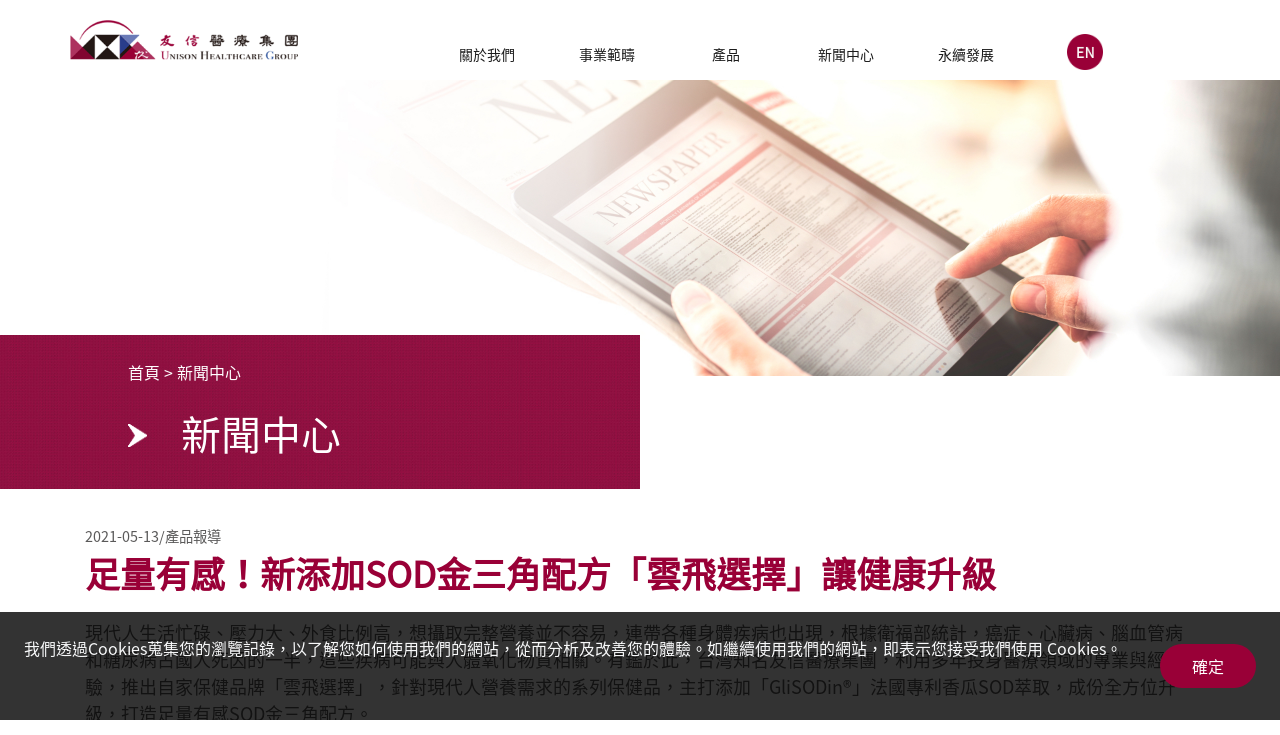

--- FILE ---
content_type: text/html; charset=utf-8
request_url: https://www.unisonhealthcaregroup.com/tw/news/1273
body_size: 29861
content:
<!DOCTYPE html>
<html lang="ZH-TW">
<head>
    <meta charset="UTF-8">
    <meta name="viewport" content="width=device-width, initial-scale=1.0, maximum-scale=1.0, user-scalable=0" />
    <title>&#x8DB3;&#x91CF;&#x6709;&#x611F;&#xFF01;&#x65B0;&#x6DFB;&#x52A0;SOD&#x91D1;&#x4E09;&#x89D2;&#x914D;&#x65B9;&#x300C;&#x96F2;&#x98DB;&#x9078;&#x64C7;&#x300D;&#x8B93;&#x5065;&#x5EB7;&#x5347;&#x7D1A; - &#x53CB;&#x4FE1;&#x91AB;&#x7642;&#x96C6;&#x5718;&#xFF5C;70&#x5E74;&#x6DEC;&#x934A;&#xFF0C;&#x5148;&#x9032;&#x91AB;&#x7642;&#x8A2D;&#x5099;&#x7684;&#x9818;&#x822A;&#x8005;</title>
    <meta name="description" content="&#x53F0;&#x7063;&#x77E5;&#x540D;&#x53CB;&#x4FE1;&#x91AB;&#x7642;&#x96C6;&#x5718;&#xFF0C;&#x5229;&#x7528;&#x591A;&#x5E74;&#x6295;&#x8EAB;&#x91AB;&#x7642;&#x9818;&#x57DF;&#x7684;&#x5C08;&#x696D;&#x8207;&#x7D93;&#x9A57;&#xFF0C;&#x63A8;&#x51FA;&#x81EA;&#x5BB6;&#x4FDD;&#x5065;&#x54C1;&#x724C;&#x300C;&#x96F2;&#x98DB;&#x9078;&#x64C7;&#x300D;&#xFF0C;&#x91DD;&#x5C0D;&#x73FE;&#x4EE3;&#x4EBA;&#x71DF;&#x990A;&#x9700;&#x6C42;&#x7684;&#x7CFB;&#x5217;&#x4FDD;&#x5065;&#x54C1;&#xFF0C;&#x4E3B;&#x6253;&#x6DFB;&#x52A0;&#x300C;GliSODin&#xAE;&#x300D;&#x6CD5;&#x570B;&#x5C08;&#x5229;&#x9999;&#x74DC;SOD&#x8403;&#x53D6;&#xFF0C;&#x6210;&#x4EFD;&#x5168;&#x65B9;&#x4F4D;&#x5347;&#x7D1A;&#xFF0C;&#x6253;&#x9020;&#x8DB3;&#x91CF;&#x6709;&#x611F;SOD&#x91D1;&#x4E09;&#x89D2;&#x914D;&#x65B9;&#x3002;">
    <meta name="keywords" content="&#x96F2;&#x98DB;&#x9078;&#x64C7;,SOD,&#x96F2;&#x98DB;&#x8449;&#x9EC3;&#x7D20;,&#x96F2;&#x98DB;&#x76CA;&#x751F;&#x83CC;,&#x96F2;&#x98DB;&#x53BB;&#x6C5D;&#x654F;">
    <meta property="og:title" content="&#x8DB3;&#x91CF;&#x6709;&#x611F;&#xFF01;&#x65B0;&#x6DFB;&#x52A0;SOD&#x91D1;&#x4E09;&#x89D2;&#x914D;&#x65B9;&#x300C;&#x96F2;&#x98DB;&#x9078;&#x64C7;&#x300D;&#x8B93;&#x5065;&#x5EB7;&#x5347;&#x7D1A; - &#x53CB;&#x4FE1;&#x91AB;&#x7642;&#x96C6;&#x5718;&#xFF5C;70&#x5E74;&#x6DEC;&#x934A;&#xFF0C;&#x5148;&#x9032;&#x91AB;&#x7642;&#x8A2D;&#x5099;&#x7684;&#x9818;&#x822A;&#x8005;" />
    <meta property="og:type" content="website" />
    <meta property="og:url" content="https://www.unisonhealthcaregroup.com/tw" />
    <meta property="og:description" content="&#x53F0;&#x7063;&#x77E5;&#x540D;&#x53CB;&#x4FE1;&#x91AB;&#x7642;&#x96C6;&#x5718;&#xFF0C;&#x5229;&#x7528;&#x591A;&#x5E74;&#x6295;&#x8EAB;&#x91AB;&#x7642;&#x9818;&#x57DF;&#x7684;&#x5C08;&#x696D;&#x8207;&#x7D93;&#x9A57;&#xFF0C;&#x63A8;&#x51FA;&#x81EA;&#x5BB6;&#x4FDD;&#x5065;&#x54C1;&#x724C;&#x300C;&#x96F2;&#x98DB;&#x9078;&#x64C7;&#x300D;&#xFF0C;&#x91DD;&#x5C0D;&#x73FE;&#x4EE3;&#x4EBA;&#x71DF;&#x990A;&#x9700;&#x6C42;&#x7684;&#x7CFB;&#x5217;&#x4FDD;&#x5065;&#x54C1;&#xFF0C;&#x4E3B;&#x6253;&#x6DFB;&#x52A0;&#x300C;GliSODin&#xAE;&#x300D;&#x6CD5;&#x570B;&#x5C08;&#x5229;&#x9999;&#x74DC;SOD&#x8403;&#x53D6;&#xFF0C;&#x6210;&#x4EFD;&#x5168;&#x65B9;&#x4F4D;&#x5347;&#x7D1A;&#xFF0C;&#x6253;&#x9020;&#x8DB3;&#x91CF;&#x6709;&#x611F;SOD&#x91D1;&#x4E09;&#x89D2;&#x914D;&#x65B9;&#x3002;" />
    <link rel="stylesheet" href="/assets/css/normalize.css">
    <link rel="stylesheet" href="/assets/bootstrap/css/bootstrap.min.css">
    <link rel="stylesheet" href="https://pro.fontawesome.com/releases/v5.10.0/css/all.css" />
    <link rel="stylesheet" href="https://unpkg.com/aos@2.3.1/dist/aos.css">
    <link rel="stylesheet" href="/assets/css/slick.202009101922.css?v=RXH30VZm3Kz47DSk2fVXh35lRNszs9CLb5zJB0h-cPA">
    
    
    <link rel="stylesheet" href="/assets/css/main.css?v=w8O7l5US1IwlhGbyqX-sp_AB4WNwsLtrPelB1htK3DI">
<!-- Global site tag (gtag.js) - Google Analytics -->
<script async src="https://www.googletagmanager.com/gtag/js?id=G-1K33XG7V40"></script>
<script>
  window.dataLayer = window.dataLayer || [];
  function gtag(){dataLayer.push(arguments);}
  gtag('js', new Date());

  gtag('config', 'G-1K33XG7V40');
</script>
</head>
<body>
    <header id="header" class="header scrollTop">
        <div class="container header-container">
            <a href="/tw" class="logo-content" title="&#x53CB;&#x4FE1;&#x91AB;&#x7642;&#x96C6;&#x5718;">
                <img src="/assets/image/00.logo.png" class="logo no-triangle">
            </a>
            <div class="content">
                <div class="menu clear">
                        <div class="item">
                            <div class="text">關於我們</div>
                            <div class="option-content">
                                <a href="/tw/page/introduction"><div class="option">集團介紹</div></a>
                                <a href="/tw/page/cooperation"><div class="option">合作夥伴</div></a>
                                <a href="/tw/award"><div class="option">榮耀與里程碑</div></a>
                                <a href="/tw/productloc"><div class="option">產品位置一覽</div></a>
                            </div>
                        </div>
                        <div class="item">
                            <div class="text">事業範疇</div>
                            <div class="option-content">
                                <a href="/tw/page/instrument"><div class="option">醫療儀器</div></a>
                                <a href="/tw/page/service"><div class="option">醫療整合服務</div></a>
                                <a href="/tw/page/health"><div class="option">健康生活</div></a>
                                <!-- <a href="/tw/page/resources"><div class="option">人力資源培育</div></a> -->
                                <!-- <a href="/tw/page/information-service"><div class="option">資訊服務</div></a> -->
                            </div>
                        </div>
                        <div class="item">
                            <div class="text">產品</div>
                            <div class="option-content">
                                <a href="/tw/product?cd=1"><div class="option">精準診斷</div></a>
                                <a href="/tw/product?cd=2"><div class="option">精準治療</div></a>
                                <a href="/tw/product?cd=3"><div class="option">醫療耗材</div></a>
                                <a href="/tw/product?cd=4"><div class="option">潔淨環境</div></a>
                                <a href="/tw/product?cd=5"><div class="option">健康促進</div></a>
		                        <a href="/tw/product?cd=6"><div class="option">用藥安全</div></a>
                                <a href="https://www.unisonhealthcaregroup.com/turing" target="_blank"><div class="option">醫工系統</div></a>
                                <a href="https://www.unisonhealthcaregroup.com/paterungan/index.html" target="_blank"><div class="option">巴特虹岸</div></a>
                            </div>
                        </div>
                        <div class="item no-option">
                            <a href="/tw/news/1273/index"><div class="text">新聞中心</div></a>
                        </div>
                        <div class="item">
                            <div class="text">永續發展</div>
                            <div class="option-content">
                                <a href="/tw/page/esg1">
                                    <div class="option">永續藍圖</div>
                                    <div class="submenu">
                                    <a href="#"><span class="sub-option">永續宣言</span></a>
                                    <a href="#"><span class="sub-option">企業社會責任守則</span></a>
                                    <a href="#"><span class="sub-option">利害關係人議合</span></a>
                                    <a href="#"><span class="sub-option">SDGs永續目標</span></a>
                                    </div>
                                </a>
                                <a href="/tw/page/esg2"><div class="option">公司治理</div></a>
                                <a href="/tw/page/esg3"><div class="option">客戶關係</div></a>
                                <a href="/tw/page/esg4"><div class="option">員工照顧</div></a>
                                <a href="/tw/page/esg5"><div class="option">環境保護</div></a>
                                <a href="/tw/page/esg6"><div class="option">社會參與</div></a>
                            </div>
                        </div>
                    <div class="item item-language">
                        <div class="language-icon">
                            <div class="icon">
                                
                                <a href="/en">
                                    <img src="/assets/image/icon/00.language_en_icon.png">
                                </a>
                            </div>
                        </div>
                        <div class="search-icon" style="display:none;">
                            <div class="icon">
                                <img class="fa-search" src="/assets/image/icon/00.search_icon.png">
                                <i class="fa fa-times-circle"></i>
                            </div>
                        </div>
                    </div>
                </div>
                <div class="m-language-icon">
                    <div class="icon">
                        
                        <a href="/en">
                            <img src="/assets/image/icon/00.language_en_icon.png">
                        </a>
                    </div>
                </div>
                <div class="m-search-icon" style="display:none;">
                    <div class="icon">
                        <img class="fa-search" src="/assets/image/icon/00.search_icon.png">
                        <i class="fa fa-times-circle"></i>
                    </div>
                </div>
                <div class="menu-icon">
                    <svg viewBox="0 0 16 16" class="bi bi-list" fill="currentColor" xmlns="http://www.w3.org/2000/svg">
                        <path fill-rule="evenodd" d="M2.5 11.5A.5.5 0 0 1 3 11h10a.5.5 0 0 1 0 1H3a.5.5 0 0 1-.5-.5zm0-4A.5.5 0 0 1 3 7h10a.5.5 0 0 1 0 1H3a.5.5 0 0 1-.5-.5zm0-4A.5.5 0 0 1 3 3h10a.5.5 0 0 1 0 1H3a.5.5 0 0 1-.5-.5z" />
                    </svg>
                </div>
            </div>
        </div>
        <div class="search-container">
            <div class="container">
                <div class="input-content">
                    <input type="text" placeholder="&#x8ACB;&#x8F38;&#x5165;&#x95DC;&#x9375;&#x5B57;&#x641C;&#x5C0B;&#x7522;&#x54C1;&#x6216;&#x6587;&#x7AE0;">
                    <div class="icon">
                        <img src="/assets/image/icon/00.search_icon.png">
                    </div>
                </div>
            </div>
        </div>
    </header>
    
    <section data-page="article" class="section-article section-img">
    <div class="background">
        <img src="/assets/image/news/news_bn.jpg" class="img">
    </div>
    <div class="bread-content">
        <div class="content">
            <div class="bread">&#x9996;&#x9801; > &#x65B0;&#x805E;&#x4E2D;&#x5FC3;</div>
            <div class="title-content">
                <div class="title-icon">
                    <img src="/assets/image/icon/arrow_title_white.png" class="img">
                </div>
                <div class="title">&#x65B0;&#x805E;&#x4E2D;&#x5FC3;</div>
            </div>
        </div>
    </div>
</section>
<section class="section-article article-container">
    <div class="container">
        
        <div class="article-content">
            <div class="subtitle"><span>2021-05-13</span>/<span>&#x7522;&#x54C1;&#x5831;&#x5C0E;</span></div>
            <div class="title">&#x8DB3;&#x91CF;&#x6709;&#x611F;&#xFF01;&#x65B0;&#x6DFB;&#x52A0;SOD&#x91D1;&#x4E09;&#x89D2;&#x914D;&#x65B9;&#x300C;&#x96F2;&#x98DB;&#x9078;&#x64C7;&#x300D;&#x8B93;&#x5065;&#x5EB7;&#x5347;&#x7D1A;</div>
            <div class="content">
                <p>現代人生活忙碌、壓力大、外食比例高，想攝取完整營養並不容易，連帶各種身體疾病也出現，根據衛福部統計，癌症、心臟病、腦血管病和糖尿病占國人死因的一半，這些疾病可能與人體氧化物質相關。有鑑於此，台灣知名友信醫療集團，利用多年投身醫療領域的專業與經驗，推出自家保健品牌「雲飛選擇」，針對現代人營養需求的系列保健品，主打添加「GliSODin&reg;」法國專利香瓜SOD萃取，成份全方位升級，打造足量有感SOD金三角配方。</p>

<p>&nbsp;</p>

<p><img alt="" src="/uploads/8b2b5d1424b64d8f88923cbe35a1a289.jpg" /></p>

<p><span style="font-size:15px;">圖說：友信醫療集團推出保健品牌「雲飛選擇」升級添加SOD金三角配方，守護現代人的營養需求。</span></p>

<p>&nbsp;</p>

<p>SOD（學名：超氧化物歧化酶）通常會隨著年齡、壓力或環境因素，導致體內SOD慢慢減少，因此SOD近年來經常運用在營養保健和美妝品，成為備受矚目的新明星。特別的是，雲飛選擇的SOD專利配方「GliSODin&reg;」是嚴選從法國普羅旺斯特殊品種的香瓜中萃取而來，「GliSODin&reg;」的SOD含量是一般香瓜7倍之多，其助益力是蝦紅素20倍、一般維他命C的8000倍，透過「GliSODin&reg;」專利包覆技術，可食用吸收，不受胃酸破壞，與其它營養素一起搭配合作，成效加分。</p>

<p>以預防醫學的理念出發，「雲飛選擇」源自於友信醫療創辦人施雲飛的心願，希望以足量有感配方、突破性成份來維護民眾健康，因此針對現代人關心的晶亮、消化排便、調整體質，推出含有SOD成份的系列保健食品「雲飛葉黃素PLUS」、「雲飛益生菌PLUS」和「雲飛去汝敏PLUS」，並經過SGS安心資訊平台測試檢驗。</p>

<p>其中，「雲飛葉黃素PLUS」並榮獲2021年Monde Selection品質 金獎，該國際品質研究機構由經驗豐富的營養師、健康顧問、化學家、工程師所組成，透過感官和科學數據進行評選，今年一共累積來自90 多國1000多家公司，提交了超過3,100種產品，「雲飛葉黃素PLUS」從評選中脫穎而出，獲得金獎肯定。</p>

<p>&nbsp;</p>

<p><img alt="" src="/uploads/67733828f4cc45c0a8a28baab770b741.jpg" /></p>

<p><span style="font-size:15px;">圖說：「雲飛葉黃素PLUS」榮獲2021年Monde Selection品質 金獎肯定，讓消費者有更安心的選擇。</span></p>

<p>&nbsp;</p>

<p>補充現代人的晶亮有神，「雲飛葉黃素PLUS」晶亮金三角配方，結合美國大廠專利Flora GLO&reg;游離型葉黃素，並採用法國Ferlux GMP藥廠，以專利技術從山桑子（歐洲藍莓）中萃取去醣基花青素，經研究證實，此種花青素被身體吸收利用率，高出一般藍莓30倍，更舒適有感。除了葉黃素、去醣基花青素，添加「GliSODin&reg;」法國專利香瓜SOD萃取，可強化葉黃素能力，打造晶亮金三角配方，讓健康更升級，適合愛追劇、玩手遊的3C族，或長時間坐在電腦螢幕前的工作者如設計師、會計師和工程師，以及準備考試頻繁閱讀的學生族，是保養靈魂之窗的好幫手。</p>

<p>&nbsp;</p>

<p><img alt="" src="/uploads/534640faa6c74b3b8171579d8bb0de5c.jpg" /></p>

<p><span style="font-size:15px;">圖說：「雲飛葉黃素PLUS」適合經常使用3C產品上班族，它添加SOD金三角配方，強化葉黃素能力。</span></p>

<p>&nbsp;</p>

<p>針對國人飲食習慣不佳，「雲飛益生菌PLUS」消化金三角配方，含有從知名長壽村高加索山區傳統醱酵乳所篩選的「AB克菲爾乳酸菌」，300億足量添加並搭配法國專利「葡克糖BioEcolians&reg;」，能幫助維持消化道健康，加上「GliSODin&reg;」法國專利香瓜萃取SOD，精選3大專利頂級成份，給益生菌養份，改變細菌叢生態，幫助排便順暢，維持消化機能。</p>

<p>&nbsp;</p>

<p><img alt="" src="/uploads/4743be4aba6343a7ba5bed25c1c9cbc4.jpg" /></p>

<p><span style="font-size:15px;">圖說：國人飲食習慣不佳，「雲飛益生菌PLUS」添加SOD精選3大專利頂級成分，維持消化機能。</span></p>

<p>&nbsp;</p>

<p>季節變換容易感到不適，「雲飛去汝敏PLUS」守護金三角配方，含有「STP1乳酸菌」有助於調整體質，維持消化道機能，結合尼德蘭專利小麥萃取「阿拉伯木聚糖」，可平衡身體保護力，維護健康屏障，打造身體保護力，搭配「GliSODin&reg;」法國專利香瓜萃取SOD輔助調節，適合經常敏感不適、健康維持或想要調整體質者。</p>

<p>&nbsp;</p>

<p><img alt="" src="/uploads/6bef47dc6942441cb437cb5b502242df.jpg" /></p>

<p><span style="font-size:15px;">圖說：「雲飛去汝敏PLUS」調節生理機能，打造身體保護力，健康維持。</span></p>

<p>&nbsp;</p>

<p>「雲飛選擇」不僅以民眾健康為本，還秉持友信醫療集團永續環境的企業精神，使用回收廢棄保特瓶，製成可重複使用的「保特紗」環保包裝，取代一次性的紙盒包裝，印刷紙也採用FSC認證紙材，替森林永續盡一份心力，是國人維護健康和愛護地球的保健品牌好選擇。</p>

<p>&nbsp;</p>
                <p></p>
            </div>
            
        </div>
    </div>
</section>
<section class="section-article article-recommend">
    <div class="container">
        <div class="title">&#x63A8;&#x85A6;&#x6587;&#x7AE0;</div>
        <div class="recommend-content">
                <a href="/tw/news/1309" class="recommend">
                    <div class="image-content">
                        <img src="/uploads/f6deefa0f6b8431ab3aa1a89ba25c109.jpg" alt="2024&#x91AB;&#x7642;&#x5668;&#x6750;&#x670D;&#x52D9;&#x8207;&#x7BA1;&#x7406;&#x6848;&#x4F8B;&#x7AF6;&#x8CFD;">
                    </div>
                    <div class="subtitle"><span>2024-10-26</span>/<span>&#x7522;&#x54C1;&#x5831;&#x5C0E;</span></div>
                    <div class="title">2024&#x91AB;&#x7642;&#x5668;&#x6750;&#x670D;&#x52D9;&#x8207;&#x7BA1;&#x7406;&#x6848;&#x4F8B;&#x7AF6;&#x8CFD;</div>
                </a>
                <a href="/tw/news/1305" class="recommend">
                    <div class="image-content">
                        <img src="/uploads/1e4161641c8742b5a0cf711b1a7db871.jpg" alt="2024&#x91AB;&#x7642;&#x5100;&#x5668;&#x8CC7;&#x8A0A;&#x5B89;&#x5168;&#x53CA;&#x81E8;&#x5E8A;&#x5DE5;&#x7A0B;&#x7814;&#x8A0E;&#x6703;">
                    </div>
                    <div class="subtitle"><span>2024-08-23</span>/<span>&#x7522;&#x54C1;&#x5831;&#x5C0E;</span></div>
                    <div class="title">2024&#x91AB;&#x7642;&#x5100;&#x5668;&#x8CC7;&#x8A0A;&#x5B89;&#x5168;&#x53CA;&#x81E8;&#x5E8A;&#x5DE5;&#x7A0B;&#x7814;&#x8A0E;&#x6703;</div>
                </a>
                <a href="/tw/news/1296" class="recommend">
                    <div class="image-content">
                        <img src="/uploads/aa482bc8a6d44da5a8af42b131deeeff.jpg" alt="&#x5FC3;&#x7406;&#x5065;&#x5EB7;&#x96D9;&#x91CD;&#x8003;&#x9A57; &#x91CD;&#x9B31;&#x75C7;&#x6050;&#x6709;&#x4F75;&#x767C;&#x7126;&#x616E;&#x53CA;&#x8E81;&#x9B31;&#x98A8;&#x96AA; &#x9AD8;&#x96C4;&#x9577;&#x5E9A;&#x5F15;&#x9032;Brainsway deep TMS&#x63D0;&#x4F9B;&#x6CBB;&#x7642;&#x65B0;&#x89E3;&#x65B9;">
                    </div>
                    <div class="subtitle"><span>2024-02-27</span>/<span>&#x7522;&#x54C1;&#x5831;&#x5C0E;</span></div>
                    <div class="title">&#x5FC3;&#x7406;&#x5065;&#x5EB7;&#x96D9;&#x91CD;&#x8003;&#x9A57; &#x91CD;&#x9B31;&#x75C7;&#x6050;&#x6709;&#x4F75;&#x767C;&#x7126;&#x616E;&#x53CA;&#x8E81;&#x9B31;&#x98A8;&#x96AA; &#x9AD8;&#x96C4;&#x9577;&#x5E9A;&#x5F15;&#x9032;Brainsway deep TMS&#x63D0;&#x4F9B;&#x6CBB;&#x7642;&#x65B0;&#x89E3;&#x65B9;</div>
                </a>
                <a href="/tw/news/1291" class="recommend">
                    <div class="image-content">
                        <img src="/uploads/05bdcf150861479980f6cad4e08dd6e9.jpg" alt="&#x9996;&#x5C46;&#x4E9E;&#x592A;&#x5340; ROSA &#x52F5;&#x7F85;&#x838E;&#x624B;&#x8853;&#x6A5F;&#x5668;&#x4EBA;&#x4EA4;&#x6D41;&#x7814;&#x8A0E;&#x6703;">
                    </div>
                    <div class="subtitle"><span>2023-09-04</span>/<span>&#x7522;&#x54C1;&#x5831;&#x5C0E;</span></div>
                    <div class="title">&#x9996;&#x5C46;&#x4E9E;&#x592A;&#x5340; ROSA &#x52F5;&#x7F85;&#x838E;&#x624B;&#x8853;&#x6A5F;&#x5668;&#x4EBA;&#x4EA4;&#x6D41;&#x7814;&#x8A0E;&#x6703;</div>
                </a>
                <a href="/tw/news/1290" class="recommend">
                    <div class="image-content">
                        <img src="/uploads/6e7ce7b22a134ca792d4c42bb176e9e3.jpg" alt="&#x9996;&#x652F;&#x63A1;&#x7528;&#x300C;&#x518D;&#x751F;&#x5851;&#x81A0;&#x74F6;&#x300D;&#x7684;&#x4FDD;&#x5065;&#x54C1;&#xFF01;&#x300C;&#x96F2;&#x98DB;&#x8449;&#x9EC3;&#x7D20;PLUS &#x300D;&#x6676;&#x4EAE;&#x751F;&#x6D3B;&#x7DA0;&#x6C38;&#x7E8C;">
                    </div>
                    <div class="subtitle"><span>2023-08-31</span>/<span>&#x7522;&#x54C1;&#x5831;&#x5C0E;</span></div>
                    <div class="title">&#x9996;&#x652F;&#x63A1;&#x7528;&#x300C;&#x518D;&#x751F;&#x5851;&#x81A0;&#x74F6;&#x300D;&#x7684;&#x4FDD;&#x5065;&#x54C1;&#xFF01;&#x300C;&#x96F2;&#x98DB;&#x8449;&#x9EC3;&#x7D20;PLUS &#x300D;&#x6676;&#x4EAE;&#x751F;&#x6D3B;&#x7DA0;&#x6C38;&#x7E8C;</div>
                </a>
                <a href="/tw/news/1289" class="recommend">
                    <div class="image-content">
                        <img src="/uploads/03d76d2a08d6466ba9c738d178871ded.jpg" alt="&#x3010;2023&#x3011;&#x71DF;&#x990A;&#x5E2B;&#x6700;&#x65B0;&#x89E3;&#x6790; &#xBB; &#x600E;&#x9EBC;&#x6311;&#x589E;&#x5F37;&#x904B;&#x52D5;&#x8868;&#x73FE;&#x7684;&#x88DC;&#x5145;&#x54C1;&#xFF01;">
                    </div>
                    <div class="subtitle"><span>2023-08-29</span>/<span>&#x7522;&#x54C1;&#x5831;&#x5C0E;</span></div>
                    <div class="title">&#x3010;2023&#x3011;&#x71DF;&#x990A;&#x5E2B;&#x6700;&#x65B0;&#x89E3;&#x6790; &#xBB; &#x600E;&#x9EBC;&#x6311;&#x589E;&#x5F37;&#x904B;&#x52D5;&#x8868;&#x73FE;&#x7684;&#x88DC;&#x5145;&#x54C1;&#xFF01;</div>
                </a>
                <a href="/tw/news/1288" class="recommend">
                    <div class="image-content">
                        <img src="/uploads/460a7cd5383842e1a1fcd98e33e19ba7.jpg" alt="&#x5F9E;&#x8CB7;&#x6771;&#x897F;&#x958B;&#x59CB;&#x6539;&#x8B8A;&#x4E16;&#x754C;&#xFF01; &#x96F2;&#x98DB;&#x9078;&#x64C7;&#x900F;&#x904E;&#x6709;&#x610F;&#x8B58;&#x6E1B;&#x5851;&#x6D88;&#x8CBB;&#x8207;&#x6D77;&#x6D0B;&#x5171;&#x597D;">
                    </div>
                    <div class="subtitle"><span>2023-08-29</span>/<span>&#x7522;&#x54C1;&#x5831;&#x5C0E;</span></div>
                    <div class="title">&#x5F9E;&#x8CB7;&#x6771;&#x897F;&#x958B;&#x59CB;&#x6539;&#x8B8A;&#x4E16;&#x754C;&#xFF01; &#x96F2;&#x98DB;&#x9078;&#x64C7;&#x900F;&#x904E;&#x6709;&#x610F;&#x8B58;&#x6E1B;&#x5851;&#x6D88;&#x8CBB;&#x8207;&#x6D77;&#x6D0B;&#x5171;&#x597D;</div>
                </a>
                <a href="/tw/news/1287" class="recommend">
                    <div class="image-content">
                        <img src="/uploads/8cd667af67d24973ba98e050459a5899.jpg" alt="3C&#x7528;&#x592A;&#x5147;&#xFF01;&#x9019;5&#x7A2E;&#x4EBA;&#x5C0F;&#x5FC3;&#x300C;&#x9727;&#x832B;&#x832B;&#x300D;">
                    </div>
                    <div class="subtitle"><span>2023-08-29</span>/<span>&#x7522;&#x54C1;&#x5831;&#x5C0E;</span></div>
                    <div class="title">3C&#x7528;&#x592A;&#x5147;&#xFF01;&#x9019;5&#x7A2E;&#x4EBA;&#x5C0F;&#x5FC3;&#x300C;&#x9727;&#x832B;&#x832B;&#x300D;</div>
                </a>
                <a href="/tw/news/1286" class="recommend">
                    <div class="image-content">
                        <img src="/uploads/a45e88c59e0c40699424d6094bf151c8.jpg" alt="&#x3010;2023&#x3011;TWK10&#x904B;&#x52D5;&#x76CA;&#x751F;&#x83CC;&#xFF0C;6&#x9031;&#x5065;&#x8EAB;&#x5BE6;&#x6E2C;&#x6210;&#x6548;&#x5927;&#x516C;&#x958B;&#xFF01;">
                    </div>
                    <div class="subtitle"><span>2023-08-29</span>/<span>&#x7522;&#x54C1;&#x5831;&#x5C0E;</span></div>
                    <div class="title">&#x3010;2023&#x3011;TWK10&#x904B;&#x52D5;&#x76CA;&#x751F;&#x83CC;&#xFF0C;6&#x9031;&#x5065;&#x8EAB;&#x5BE6;&#x6E2C;&#x6210;&#x6548;&#x5927;&#x516C;&#x958B;&#xFF01;</div>
                </a>
                <a href="/tw/news/1285" class="recommend">
                    <div class="image-content">
                        <img src="/uploads/35b2af10df3a41e8b4a016b3c7c742f4.jpg" alt="&#x9811;&#x56FA;&#x578B;&#x7672;&#x7647;&#x60A3;&#x8005;&#x65B0;&#x66D9;&#x5149;&#xFF01; &#x65B0;&#x578B;&#x5916;&#x79D1;&#x624B;&#x8853;&#x8A2D;&#x5099;&#x6210;&#x529F;&#x500B;&#x6848;&#x7834;&#x767E;&#x4F8B; ROSA&#x6A5F;&#x5668;&#x4EBA;&#x7D50;&#x5408;3D&#x5F71;&#x50CF;&#x8207;&#x52D5;&#x614B;&#x8FFD;&#x8E64; &#x7CBE;&#x6E96;&#x5B9A;&#x4F4D;&#x964D;&#x4F4E;&#x624B;&#x8853;&#x98A8;&#x96AA;">
                    </div>
                    <div class="subtitle"><span>2023-08-24</span>/<span>&#x7522;&#x54C1;&#x5831;&#x5C0E;</span></div>
                    <div class="title">&#x9811;&#x56FA;&#x578B;&#x7672;&#x7647;&#x60A3;&#x8005;&#x65B0;&#x66D9;&#x5149;&#xFF01; &#x65B0;&#x578B;&#x5916;&#x79D1;&#x624B;&#x8853;&#x8A2D;&#x5099;&#x6210;&#x529F;&#x500B;&#x6848;&#x7834;&#x767E;&#x4F8B; ROSA&#x6A5F;&#x5668;&#x4EBA;&#x7D50;&#x5408;3D&#x5F71;&#x50CF;&#x8207;&#x52D5;&#x614B;&#x8FFD;&#x8E64; &#x7CBE;&#x6E96;&#x5B9A;&#x4F4D;&#x964D;&#x4F4E;&#x624B;&#x8853;&#x98A8;&#x96AA;</div>
                </a>
        </div>
    </div>
</section>
    <div id="cookie_box" class="cookie-box p-3 p-lg-4" style="display:none;">
        <p class="text-light mb-0">
            我們透過Cookies蒐集您的瀏覽記錄，以了解您如何使用我們的網站，從而分析及改善您的體驗。如繼續使用我們的網站，即表示您接受我們使用 Cookies。
        </p>
        <div>
            <span id="cookie_btn" class="more my-2 d-inline-block">確定</span>
        </div>
    </div>
    
    <footer id="footer" class="footer">
        <div class="container">
            <div class="row">
                <div class="col-md-3 mobile-margin">
                        <div class="logo-content">
                            <img src="/assets/image/b-logo2.png" class="img">
                        </div>
                </div>
                <div class="col-md-3 mobile-margin">
                    <div class="titile">&#x53CB;&#x4FE1;&#x91AB;&#x7642;&#x96C6;&#x5718;</div>
                    <div class="phone">
                        <div class="icon-content">
                            <img src="/assets/image/06.phone_icon.png" class="icon">
                        </div>
                        <div class="text">+886 2 27062121</div>
                    </div>
                    <div class="email">
                        <div class="icon-content">
                            <img src="/assets/image/06.mail_icon.png" class="icon">
                        </div>
                        <div class="text">info@unison.com.tw</div>
                    </div>
                </div>
                <div class="col-md-3 mobile-margin">
                        <div class="titile">&#x5FEB;&#x901F;&#x9023;&#x7D50;</div>
                        <div class="list">
                                <a href="https://www.104.com.tw/company/1eulu1s" target="_blank" class="item">&#x62DB;&#x8CE2;&#x7D0D;&#x58EB;</a>
                                <a href="https://www.unisonhealthcaregroup.com/tw/contact" class="item">&#x806F;&#x7D61;&#x6211;&#x5011;</a>
                        </div>
                </div>
                <div class="col-md-3 text-right mobile-margin">
                    <a href="https://www.youtube.com/channel/UCS-Fnz80uoRAt2MAEU7EXxQ/featured" class="youtobe-icon" target="_blank">
                        <img src="/assets/image/06.Youtube_icon.png" class="icon">
                    </a>
                    <a href="https://www.facebook.com/UnisonHealthcareGroup" class="fb-icon" target="_blank">
                        <img src="/assets/image/06.fb_icon.png" class="icon">
                    </a>
                    <a href="https://www.instagram.com/uhg_official/" class="fb-icon" target="_blank">
                        <img src="/assets/image/06.ig_icon.png" class="icon">
                    </a>
                </div>
            </div>
        </div>
        <div class="copyright">Copyright © 2020 Unison Healthcare Group. All rights reserved.</div>
        <a href="/tw/page/privacy" class="privacy">
            &#x96B1;&#x79C1;&#x6B0A;&#x8072;&#x660E;
		
        </a>
    </footer>
        <script>
        window.settings = {"ROOT":"/","XSRF_TOKEN":"CfDJ8PfbNUrL0wVPp-BOBBKCSmvGkUOx4wV3HbN0IN1vSdLDGtf-D9IM12xxhSUnFA9pwv1PaLNcP4JTQyKJCPKqKmQzHcmuAxaAbh9qFQX6NKmRIHIHADrQxkpPAwzup1WTOqilOHr610kNH9MBEw0wIsY"};
    </script>

    <script src="/assets/js/tool/jquery-3.5.1.min.js"></script>
    <script src="/assets/js/tool/jquery.slick-1.9.0.min.js"></script>
    <script src="/assets/bootstrap/js/bootstrap.min.js"></script>
    <script src="/assets/js/countUp.min.js"></script>
    <script src="https://unpkg.com/aos@2.3.1/dist/aos.js"></script>
    <script src="/lib/jquery.blockUI/jquery.blockUI.min.js"></script>
    <script src="/assets/js/main.js?v=exmTvWhqkWfBrw-mASqwNPH6bxqGmKQoHxeyR8UQstE"></script>
    
</body>
</html>

--- FILE ---
content_type: text/css
request_url: https://www.unisonhealthcaregroup.com/assets/css/slick.202009101922.css?v=RXH30VZm3Kz47DSk2fVXh35lRNszs9CLb5zJB0h-cPA
body_size: 2593
content:
/* Slider */
.slick-slider
{
    position: relative;

    display: block;
    box-sizing: border-box;

    -webkit-user-select: none;
       -moz-user-select: none;
        -ms-user-select: none;
            user-select: none;

    -webkit-touch-callout: none;
    -khtml-user-select: none;
    -ms-touch-action: pan-y;
        touch-action: pan-y;
    -webkit-tap-highlight-color: transparent;
}

.slick-list
{
    position: relative;

    display: block;
    overflow: hidden;

    margin: 0;
    padding: 0;
}
.slick-list:focus
{
    outline: none;
}
.slick-list.dragging
{
    cursor: pointer;
    cursor: hand;
}

.slick-slider .slick-track,
.slick-slider .slick-list
{
    -webkit-transform: translate3d(0, 0, 0);
       -moz-transform: translate3d(0, 0, 0);
        -ms-transform: translate3d(0, 0, 0);
         -o-transform: translate3d(0, 0, 0);
            transform: translate3d(0, 0, 0);
}

.slick-track
{
    position: relative;
    top: 0;
    left: 0;

    display: block;
    margin-left: auto;
    margin-right: auto;
}
.slick-track:before,
.slick-track:after
{
    display: table;

    content: '';
}
.slick-track:after
{
    clear: both;
}
.slick-loading .slick-track
{
    visibility: hidden;
}

.slick-slide
{
    display: none;
    float: left;

    height: 100%;
    min-height: 1px;
}
[dir='rtl'] .slick-slide
{
    float: right;
}
.slick-slide img
{
    display: block;
}
.slick-slide.slick-loading img
{
    display: none;
}
.slick-slide.dragging img
{
    pointer-events: none;
}
.slick-initialized .slick-slide
{
    display: block;
}
.slick-loading .slick-slide
{
    visibility: hidden;
}
.slick-vertical .slick-slide
{
    display: block;

    height: auto;

    border: 1px solid transparent;
}
.slick-arrow.slick-hidden {
    display: none;
}
.slick-arrow{position: absolute;left: 10px;top: calc(50% - 20px);width: 40px;height: 40px;font-size: 0;text-align: center;z-index: 3;background: transparent;border: 0;border-radius: 50%;opacity: 0;transition: .3s linear all}
.slick-arrow:hover{background: transparent}
.slick-slider:hover .slick-arrow{opacity: 1}
.slick-arrow:before{content: "\f053";font-family: "Font Awesome 5 Pro";font-size: 16px;line-height: 40px;font-weight: 900;color: #333}
.slick-next.slick-arrow{left: auto;right: 10px}
.slick-next.slick-arrow:before{content: '\f054';}
.slick-dots{position: absolute;width: 100%;left: 0;bottom: 0;text-align: center;list-style: none;padding: 0}
.slick-dots li{display: inline-block}
.slick-dots li button{background: #fff;border: 0;border-radius: 50%;width: 12px;height: 12px;margin: 5px 3px;font-size: 0}
.slick-dots li.slick-active button{background: #333}

--- FILE ---
content_type: text/css
request_url: https://www.unisonhealthcaregroup.com/assets/css/main.css?v=w8O7l5US1IwlhGbyqX-sp_AB4WNwsLtrPelB1htK3DI
body_size: 243689
content:
@font-face {
  font-family: 'Noto Sans TC';
  src: url(../Noto_Sans_TC/NotoSansTC-Regular.otf); }

@font-face {
  font-family: 'Noto Sans';
  src: url(../Noto_Sans/NotoSans-Regular.ttf); }

@font-face {
  font-family: 'Noto Sans 900';
  src: url(../Noto_Sans/Roboto-Black.ttf); }

body {
  -ms-font-family: 'Noto Sans TC', 'Noto Sans' !important;
  -moz-font-family: 'Noto Sans TC', 'Noto Sans' !important;
  -webkit-font-family: 'Noto Sans TC', 'Noto Sans' !important;
  -o-font-family: 'Noto Sans TC', 'Noto Sans' !important;
  font-family: 'Noto Sans TC', 'Noto Sans' !important; }
  body * {
    -ms-font-family: 'Noto Sans TC', 'Noto Sans';
    -moz-font-family: 'Noto Sans TC', 'Noto Sans';
    -webkit-font-family: 'Noto Sans TC', 'Noto Sans';
    -o-font-family: 'Noto Sans TC', 'Noto Sans';
    font-family: 'Noto Sans TC', 'Noto Sans'; }
  body.overhide {
    overflow: hidden; }

a {
  color: initial; }
  a:hover {
    text-decoration: none; }

img {
  width: 100%; }
  @media screen and (max-width: 414px) {
    img {
      vertical-align: top; } }

.hide {
  display: none !important; }

.icon-content {
  position: relative;
  width: 4%;
  display: inline-block;
  vertical-align: middle; }

.icon {
  position: absolute;
  line-height: 1px;
  top: 47%;
  right: 15%;
  -webkit-transform: translateY(-50%);
  -ms-transform: translateY(-50%);
  transform: translateY(-50%); }

.clear::after {
  content: "";
  clear: both;
  display: block; }

.clear-margin {
  margin-right: 0px;
  margin-left: 0px; }

.clear-padding {
  padding-left: 0px;
  padding-right: 0px; }

.more {
  width: 35%;
  margin: 40px auto 0px auto;
  color: #ffffff;
  border-radius: 50px;
  padding: 10px;
  font-size: 14px;
  background-color: #990037;
  text-align: center;
  cursor: pointer;
  -webkit-transition: .3s linear;
  -o-transition: .3s linear;
  transition: .3s linear;
  min-width: 126px;
  max-width: 126px; }
  .more:hover {
    background-color: #04278a; }

.pc {
  display: block !important; }
  @media screen and (max-width: 767px) {
    .pc {
      display: none !important; } }

.mobile {
  display: none !important; }
  @media screen and (max-width: 767px) {
    .mobile {
      display: block !important; } }

.pop-ups {
  z-index: 999;
  position: fixed;
  top: 0px;
  left: 0px;
  right: 0px;
  bottom: 0px;
  background-color: rgba(90, 89, 89, 0.8); }
  .pop-ups .videos-box {
    position: absolute;
    top: 50%;
    left: 50%;
    -webkit-transform: translate(-50%, -50%);
    -ms-transform: translate(-50%, -50%);
    transform: translate(-50%, -50%);
    width: 70%;
    height: 0px;
    padding-bottom: 40%; }
  .pop-ups .videos {
    width: 100%;
    height: 100%;
    position: absolute; }
  .pop-ups .clear-icon {
    position: absolute;
    top: 5px;
    right: 5px;
    width: 5%;
    cursor: pointer; }

section .background {
  width: 100%; }

section .bread-content {
  position: absolute;
  left: 0px;
  bottom: -30%;
  background-image: url(../image/product/t_bn.jpg);
  background-size: cover;
  background-repeat: no-repeat;
  width: 50%;
  z-index: 99; }
  @media screen and (max-width: 768px) {
    section .bread-content {
      width: 75%; } }
  @media screen and (max-width: 512px) {
    section .bread-content {
      width: 100%;
      background-image: url(../image/product/t_bn.png); } }
  section .bread-content .content {
    color: #ffffff;
    margin: 25px 0px; }
    section .bread-content .content a {
      color: #ffffff; }
    @media screen and (max-width: 512px) {
      section .bread-content .content {
        margin: 5px 0px; } }
    section .bread-content .content .bread {
      width: 60%;
      margin: 0px auto 20px auto; }
      @media screen and (max-width: 512px) {
        section .bread-content .content .bread {
          width: 90%;
          font-size: 12px;
          margin: 0px auto 5px auto; } }
    section .bread-content .content .title-content {
      position: relative;
      width: 60%;
      margin: auto; }
      @media screen and (max-width: 512px) {
        section .bread-content .content .title-content {
          width: 90%; } }
      section .bread-content .content .title-content .title-icon {
        display: inline-block;
        width: 5%;
        vertical-align: middle;
        margin-right: 30px; }
        @media screen and (max-width: 512px) {
          section .bread-content .content .title-content .title-icon {
            width: 3%;
            margin-right: 5px;
            margin-top: 5px; } }
      section .bread-content .content .title-content .title {
        display: inline-block;
        font-size: 45px;
        vertical-align: middle; }
        @media screen and (max-width: 1300px) {
          section .bread-content .content .title-content .title {
            font-size: 40px; } }
        @media screen and (max-width: 1160px) {
          section .bread-content .content .title-content .title {
            font-size: 35px; } }
        @media screen and (max-width: 1035px) {
          section .bread-content .content .title-content .title {
            font-size: 30px; } }
        @media screen and (max-width: 512px) {
          section .bread-content .content .title-content .title {
            font-size: 18px;
            vertical-align: text-bottom; } }
      section .bread-content .content .title-content .title-en {
        display: inline-block;
        font-size: 30px;
        vertical-align: middle; }
        @media screen and (max-width: 1300px) {
          section .bread-content .content .title-content .title-en {
            font-size: 28px; } }
        @media screen and (max-width: 1160px) {
          section .bread-content .content .title-content .title-en {
            font-size: 25px; } }
        @media screen and (max-width: 1035px) {
          section .bread-content .content .title-content .title-en {
            font-size: 22px; } }
        @media screen and (max-width: 512px) {
          section .bread-content .content .title-content .title-en {
            font-size: 16px;
            vertical-align: text-bottom; } }

.right-float {
  position: fixed;
  top: 50%;
  right: 10px;
  -webkit-transform: translateY(-50%);
  -ms-transform: translateY(-50%);
  transform: translateY(-50%); }
  .right-float .contact-icon {
    color: #ffffff;
    width: 40px;
    height: 40px;
    line-height: 40px;
    margin: auto;
    text-align: center;
    border-radius: 50px;
    background-color: #990037; }
  .right-float .text {
    color: #990037;
    font-size: 14px;
    text-align: center; }

.text-l1 {
  overflow: hidden;
  -o-text-overflow: ellipsis;
  text-overflow: ellipsis;
  display: -webkit-box;
  -webkit-line-clamp: 1;
  -webkit-box-orient: vertical; }

.text-l2 {
  overflow: hidden;
  -o-text-overflow: ellipsis;
  text-overflow: ellipsis;
  display: -webkit-box;
  -webkit-line-clamp: 2;
  -webkit-box-orient: vertical; }

.text-l3 {
  overflow: hidden;
  -o-text-overflow: ellipsis;
  text-overflow: ellipsis;
  display: -webkit-box;
  -webkit-line-clamp: 3;
  -webkit-box-orient: vertical; }

.box-img {
  background-size: cover;
  background-position: center;
  background-repeat: no-repeat;
  position: relative;
  background-size: contain; }
  .box-img:before {
    content: '';
    display: block;
    width: 100%;
    padding-bottom: 100%; }
  .box-img.r-4-3:before {
    padding-bottom: 75%; }
  .box-img.r-5-4:before {
    padding-bottom: 80%; }

.slick-dots li button, .slick-dots li.slick-active button {
  background: none;
  background-image: url("../image/slick/dot_normal.png");
  background-size: auto;
  background-position: center;
  background-repeat: no-repeat; }
  .slick-dots li button:focus {
    outline: none; }
  @media screen and (max-width: 414px) {
    .slick-dots li button, .slick-dots li.slick-active button {
      background-size: 20px; } }

.slick-dots li.slick-active button {
  background-image: url("../image/slick/dot_select.png"); }

.select {
  color: #5a5959;
  display: inline-block;
  position: relative;
  padding: 3px 45px 3px 40px;
  border-radius: 50px;
  background-color: rgba(255, 255, 255, 0.5);
  cursor: pointer; }
  .select .text {
    display: inline-block;
    font-size: 12px;
    text-align: center;
    vertical-align: middle; }
  .select .option-content {
    display: none;
    position: absolute;
    left: 10px;
    right: 10px;
    bottom: -64px;
    border: 1px solid #b7b7b7;
    border-radius: 5px;
    text-align: center;
    background-color: rgba(255, 255, 255, 0.8);
    z-index: 999; }
    .select .option-content.onCLick {
      display: block; }
    .select .option-content .option {
      margin: 5px 0px;
      cursor: pointer; }
      .select .option-content .option:hover {
        color: #ffffff;
        background-color: rgba(90, 89, 89, 0.8); }

html {
  scroll-behavior: smooth; }

#header {
  position: fixed;
  z-index: 999;
  width: 100%; }
  #header.scrollTop {
    background-color: #ffffff; }
    @media screen and (min-width: 769px) {
      #header.scrollTop .header-container .content .menu {
        color: #1b1b1b; } }
  #header .header-container {
    position: relative;
    min-height: 80px; }
    @media screen and (max-width: 414px) {
      #header .header-container {
        min-height: 50px; } }
    #header .header-container .logo-content {
      width: 20%;
      max-width: 300px;
      position: absolute;
      top: 50%;
      left: 0px;
      -webkit-transform: translateY(-50%);
      -ms-transform: translateY(-50%);
      transform: translateY(-50%);
      z-index: 999; }
      @media screen and (max-width: 768px) {
        #header .header-container .logo-content {
          width: 45%;
          left: 5px; } }
      #header .header-container .logo-content .no-triangle {
        width: 100%; }
    #header .header-container .content {
      display: inline-block;
      vertical-align: top;
      text-align: right;
      width: 100%;
      position: absolute;
      bottom: 0px; }
      @media screen and (max-width: 768px) {
        #header .header-container .content {
          height: 100%; } }
      #header .header-container .content .menu {
        display: inline-block;
        color: #ffffff;
        width: 70%; }
        @media screen and (max-width: 768px) {
          #header .header-container .content .menu {
            position: absolute;
            top: 0px;
            left: -100%;
            width: 85%;
            height: 100vh;
            max-width: 220px;
            background-color: #990037;
            z-index: 999;
            overflow: hidden;
            -webkit-transition: .5s ease;
            -o-transition: .5s ease;
            transition: .5s ease; }
            #header .header-container .content .menu.open-menu {
              left: -5%; } }
        @media screen and (min-width: 768px) {
          #header .header-container .content .menu.open-menu {
            left: -6%; } }
        #header .header-container .content .menu .item {
          position: relative;
          float: left;
          width: 15%;
          border-top-right-radius: 10px;
          border-top-left-radius: 10px;
          text-align: center;
          font-size: 14px;
          z-index: 1; }
          @media screen and (max-width: 768px) {
            #header .header-container .content .menu .item {
              width: 100%;
              text-align: left;
              padding: 0px 20px; }
              #header .header-container .content .menu .item.item-language {
                display: none; } }
          #header .header-container .content .menu .item:hover {
            color: #ffffff;
            background-color: rgba(153, 0, 55, 0.8); }
            #header .header-container .content .menu .item:hover.item-language {
              color: initial;
              background-color: initial; }
            #header .header-container .content .menu .item:hover .text {
              color: #ffffff; }
            #header .header-container .content .menu .item:hover .option-content {
              display: block;
              background-color: rgba(153, 0, 55, 0.8); }
              @media screen and (max-width: 768px) {
                #header .header-container .content .menu .item:hover .option-content {
                  max-height: 300px; } }
          #header .header-container .content .menu .item.no-option {
            cursor: pointer;
            border-bottom-right-radius: 10px;
            border-bottom-left-radius: 10px; }
          #header .header-container .content .menu .item .text {
            color: #1b1b1b;
            padding: 10px 0px; }
            @media screen and (max-width: 768px) {
              #header .header-container .content .menu .item .text {
                color: #ffffff; } }
          #header .header-container .content .menu .item .option-content {
            display: none;
            position: absolute;
            left: 0px;
            right: 0px;
            top: 100%;
            border-bottom-right-radius: 10px;
            border-bottom-left-radius: 10px; }
            @media screen and (max-width: 768px) {
              #header .header-container .content .menu .item .option-content {
                display: block;
                position: relative;
                text-align: center;
                overflow: hidden;
                max-height: 0px;
                -webkit-transition: .5s ease;
                -o-transition: .5s ease;
                transition: .5s ease; } }
            #header .header-container .content .menu .item .option-content .option {
              color: #ffffff;
              width: 85%;
              margin: 10px auto;
              border: 1px solid;
              border-color: transparent;
              border-radius: 50px;
              padding: 5px;
              cursor: pointer; }
              @media screen and (max-width: 768px) {
                #header .header-container .content .menu .item .option-content .option {
                  padding: 0px; } }
              #header .header-container .content .menu .item .option-content .option:hover {
                border-color: #ffffff; }
          #header .header-container .content .menu .item .search-icon .icon {
            z-index: 1; }
            @media screen and (max-width: 768px) {
              #header .header-container .content .menu .item .search-icon .icon {
                display: none; } }
            #header .header-container .content .menu .item .search-icon .icon .fa-search {
              display: inline-block; }
            #header .header-container .content .menu .item .search-icon .icon .fa-times-circle {
              display: none;
              color: #990037;
              font-size: 35px;
              vertical-align: middle; }
            #header .header-container .content .menu .item .search-icon .icon.open-icon .fa-search {
              display: none; }
            #header .header-container .content .menu .item .search-icon .icon.open-icon .fa-times-circle {
              display: inline-block; }
          #header .header-container .content .menu .item .language-icon, #header .header-container .content .menu .item .search-icon {
            position: relative;
            display: inline-block;
            width: 30%;
            margin: 0px 5px;
            cursor: pointer; }
            @media screen and (max-width: 414px) {
              #header .header-container .content .menu .item .language-icon, #header .header-container .content .menu .item .search-icon {
                width: 20%; } }
            #header .header-container .content .menu .item .language-icon .input-content, #header .header-container .content .menu .item .search-icon .input-content {
              display: block;
              top: 50%;
              left: auto;
              right: 0px;
              -webkit-transform: translateY(-50%);
              -ms-transform: translateY(-50%);
              transform: translateY(-50%);
              height: 100%; }
              #header .header-container .content .menu .item .language-icon .input-content.click, #header .header-container .content .menu .item .search-icon .input-content.click {
                min-width: 25vw;
                right: 0px; }
              @media screen and (max-width: 768px) {
                #header .header-container .content .menu .item .language-icon .input-content, #header .header-container .content .menu .item .search-icon .input-content {
                  display: none; } }
            #header .header-container .content .menu .item .language-icon .icon, #header .header-container .content .menu .item .search-icon .icon {
              position: relative;
              top: initial;
              right: initial;
              -webkit-transform: initial;
              -ms-transform: initial;
              transform: initial; }
          #header .header-container .content .menu .item .input-content {
            display: none;
            position: absolute;
            top: 100%;
            left: 20px;
            right: 100%;
            min-width: 0vw;
            background-color: #ffffff;
            border: 1px solid #b7b7b7;
            border-radius: 50px;
            padding: 5px 10px;
            -webkit-transition: .5s ease;
            -o-transition: .5s ease;
            transition: .5s ease;
            opacity: 0; }
            @media screen and (max-width: 768px) {
              #header .header-container .content .menu .item .input-content {
                display: block; } }
            #header .header-container .content .menu .item .input-content.click {
              opacity: 1;
              right: 20px; }
            #header .header-container .content .menu .item .input-content input {
              width: 100%;
              height: 100%;
              border: none;
              outline: none; }
      #header .header-container .content .menu-icon {
        display: none;
        position: absolute;
        top: 5%;
        right: 0%;
        cursor: pointer; }
        @media screen and (max-width: 768px) {
          #header .header-container .content .menu-icon {
            display: block;
            top: 50%;
            -webkit-transform: translateY(-50%);
            -ms-transform: translateY(-50%);
            transform: translateY(-50%);
            width: 9%; } }
        @media screen and (max-width: 414px) {
          #header .header-container .content .menu-icon {
            right: 5%; } }
        #header .header-container .content .menu-icon .bi-list {
          width: 20%; }
          @media screen and (max-width: 768px) {
            #header .header-container .content .menu-icon .bi-list {
              width: 100%; } }
    #header .header-container .m-language-icon {
      display: none; }
      @media screen and (max-width: 768px) {
        #header .header-container .m-language-icon {
          display: block;
          position: absolute;
          top: 50%;
          right: 20%;
          width: 10%; } }
      @media screen and (max-width: 414px) {
        #header .header-container .m-language-icon {
          right: 25%; } }
      #header .header-container .m-language-icon .icon {
        width: 30px; }
        @media screen and (max-width: 768px) {
          #header .header-container .m-language-icon .icon {
            width: 50px; } }
        @media screen and (max-width: 414px) {
          #header .header-container .m-language-icon .icon {
            width: 30px; } }
    #header .header-container .m-search-icon {
      display: none; }
      @media screen and (max-width: 768px) {
        #header .header-container .m-search-icon {
          display: block;
          position: absolute;
          top: 50%;
          right: 10%;
          width: 10%; } }
      @media screen and (max-width: 414px) {
        #header .header-container .m-search-icon {
          right: 15%; } }
      #header .header-container .m-search-icon .icon.open-icon .fa-search {
        display: none; }
      #header .header-container .m-search-icon .icon.open-icon .fa-times-circle {
        display: inline-block; }
      #header .header-container .m-search-icon .fa-search {
        display: inline-block; }
      #header .header-container .m-search-icon .fa-times-circle {
        display: none;
        color: #990037;
        font-size: 30px;
        vertical-align: middle; }
      #header .header-container .m-search-icon .icon {
        width: 30px; }
        @media screen and (max-width: 768px) {
          #header .header-container .m-search-icon .icon {
            width: 50px;
            right: 10%; }
            #header .header-container .m-search-icon .icon .fa-times-circle {
              font-size: 50px; } }
        @media screen and (max-width: 414px) {
          #header .header-container .m-search-icon .icon {
            width: 30px;
            right: 15%; }
            #header .header-container .m-search-icon .icon .fa-times-circle {
              font-size: 30px; } }
  #header .search-container {
    position: absolute;
    top: 100%;
    left: 0px;
    right: 0px;
    background-color: #990037;
    padding: 0px 0px;
    max-height: 0px;
    overflow: hidden;
    -webkit-transition: .5s ease;
    -o-transition: .5s ease;
    transition: .5s ease; }
    #header .search-container.open-search {
      padding: 20px 0px;
      max-height: 70px; }
    #header .search-container .input-content {
      position: relative;
      width: 100%;
      border-bottom: 1px solid #ffffff; }
      #header .search-container .input-content input {
        color: #ffffff;
        width: 85%;
        outline: none;
        border: none;
        background-color: transparent;
        padding-bottom: 10px; }
        #header .search-container .input-content input::-webkit-input-placeholder {
          color: rgba(255, 255, 255, 0.5); }
        #header .search-container .input-content input:-ms-input-placeholder {
          color: rgba(255, 255, 255, 0.5); }
        #header .search-container .input-content input::-ms-input-placeholder {
          color: rgba(255, 255, 255, 0.5); }
        #header .search-container .input-content input::placeholder {
          color: rgba(255, 255, 255, 0.5); }
      #header .search-container .input-content .icon {
        width: 35px;
        right: 20px;
        cursor: pointer; }

#footer {
  background-image: url(../image/06.bg.png);
  background-size: cover;
  padding-top: 40px; }
  @media screen and (max-width: 768px) {
    #footer {
      padding-top: 20px;
      font-size: 12px; } }
  #footer .copyright {
    background-color: #990037;
    margin-top: 15px;
    padding-top: 15px;
    color: #ffffff;
    text-align: center; }
  #footer .privacy {
    background-color: #990037;
    text-align: center;
    color: #ffffff;
    padding-bottom: 15px;
    display: block; }
  #footer .container {
    color: #ffffff; }
    @media screen and (max-width: 768px) {
      #footer .container .col-md-2 {
        margin: 10px 0px; }
        #footer .container .col-md-2.text-right {
          text-align: left !important; }
      #footer .container .mobile-margin {
        margin-bottom: 15px; } }
    #footer .container .titile {
      margin-bottom: 10px;
      font-weight: bold; }
    #footer .container .logo-content {
      width: 90%; }
      @media screen and (max-width: 768px) {
        #footer .container .logo-content {
          width: 90%; } }
      @media screen and (max-width: 414px) {
        #footer .container .logo-content {
          width: 60%; } }
    #footer .container .phone {
      margin-bottom: 10px; }
      #footer .container .phone .text {
        display: inline-block;
        margin-left: 10px; }
    #footer .container .email {
      margin-bottom: 10px; }
      #footer .container .email .text {
        display: inline-block;
        margin-left: 10px; }
    #footer .container .list .item {
      display: inline-block;
      margin-right: 15px;
      color: #ffffff; }
    #footer .container .youtobe-icon, #footer .container .fb-icon {
      width: 19%;
      display: inline-block;
      position: relative;
      cursor: pointer;
      margin: 0px 10px 0px 20px; }
      @media screen and (max-width: 768px) {
        #footer .container .youtobe-icon, #footer .container .fb-icon {
          width: 17%; } }
      @media screen and (max-width: 414px) {
        #footer .container .youtobe-icon, #footer .container .fb-icon {
          margin: 0px 10px 0px 0px;
          width: 7%; } }

.cookie-box {
  z-index: 1000;
  position: fixed;
  bottom: 0;
  left: 0;
  right: 0;
  width: 100%;
  background: rgba(0, 0, 0, 0.8); }
  .cookie-box .more {
    font-size: 12px;
    padding: 5px 10px;
    width: 5rem;
    min-width: 5rem; }
  .cookie-box p {
    font-size: 0.85em; }
  @media screen and (min-width: 768px) {
    .cookie-box {
      display: -webkit-box;
      display: -ms-flexbox;
      display: flex;
      -webkit-box-pack: justify;
      -ms-flex-pack: justify;
      justify-content: space-between; }
      .cookie-box p {
        font-size: 1em;
        width: calc(100% - 7rem); } }
  @media screen and (min-width: 768px) {
    .cookie-box .more {
      font-size: 16px;
      padding: 10px;
      width: 6rem;
      min-width: 6rem; } }

.subject {
  position: relative; }
  .subject:hover .subject-prev, .subject:hover .subject-next {
    opacity: 1; }
  .subject .subject-prev, .subject .subject-next {
    cursor: pointer;
    width: 4%;
    opacity: 0;
    -webkit-transition: .3s ease;
    -o-transition: .3s ease;
    transition: .3s ease;
    position: absolute;
    top: 50%;
    -webkit-transform: translateY(-50%);
    -ms-transform: translateY(-50%);
    transform: translateY(-50%);
    z-index: 9999; }
    @media screen and (max-width: 768px) {
      .subject .subject-prev, .subject .subject-next {
        display: none; } }
  .subject .subject-prev {
    left: 1%; }
  .subject .subject-next {
    right: 1%; }
  .subject .swiper-container .swiper-slide {
    position: relative; }
    .subject .swiper-container .swiper-slide .content {
      width: 55%;
      color: #ffffff;
      text-align: center;
      position: absolute;
      top: 50%;
      left: 50%;
      -webkit-transform: translate(-50%, -50%);
      -ms-transform: translate(-50%, -50%);
      transform: translate(-50%, -50%); }
      @media screen and (max-width: 768px) {
        .subject .swiper-container .swiper-slide .content {
          width: 70%; } }
      .subject .swiper-container .swiper-slide .content .text {
        font-size: 65px;
        line-height: 65px;
        margin-bottom: 10px;
        font-weight: 100; }
        @media screen and (max-width: 1024px) {
          .subject .swiper-container .swiper-slide .content .text {
            font-size: 55px;
            line-height: 55px; } }
        @media screen and (max-width: 768px) {
          .subject .swiper-container .swiper-slide .content .text {
            font-size: 50px;
            line-height: 50px; } }
        @media screen and (max-width: 414px) {
          .subject .swiper-container .swiper-slide .content .text {
            font-size: 25px;
            line-height: 25px;
            margin-bottom: 5px; } }
        @media screen and (max-width: 340px) {
          .subject .swiper-container .swiper-slide .content .text {
            font-size: 22px;
            line-height: 22px; } }
    .subject .swiper-container .swiper-slide .more {
      width: 12%;
      position: absolute;
      left: 50%;
      bottom: 20%;
      -webkit-transform: translateX(-50%);
      -ms-transform: translateX(-50%);
      transform: translateX(-50%);
      cursor: pointer; }
      @media screen and (max-width: 768px) {
        .subject .swiper-container .swiper-slide .more {
          width: 20%;
          bottom: 10%; } }
      @media screen and (max-width: 414px) {
        .subject .swiper-container .swiper-slide .more {
          width: 25%;
          bottom: 15%; } }

.introduction-pc {
  margin-top: -6px;
  position: relative; }
  @media screen and (max-width: 1024px) {
    .introduction-pc {
      display: none; } }
  .introduction-pc .trapezoid {
    position: absolute;
    left: -10%;
    top: 4px;
    width: 52%;
    height: 0px;
    padding-bottom: 50%;
    overflow: hidden;
    -webkit-transform: skew(-17deg, 0deg);
    -ms-transform: skew(-17deg, 0deg);
    -o-transform: skew(-17deg, 0deg);
    transform: skew(-17deg, 0deg); }
    .introduction-pc .trapezoid .videos {
      width: 171%;
      height: 100%;
      position: absolute;
      top: 0px;
      left: 0px;
      pointer-events: none; }
    .introduction-pc .trapezoid .play-icon {
      width: 15%;
      position: absolute;
      top: 50%;
      left: 60%;
      cursor: pointer;
      -webkit-transform: translate(-50%, -50%) skew(17deg, 0deg);
      -ms-transform: translate(-50%, -50%) skew(17deg, 0deg);
      -o-transform: translate(-50%, -50%) skew(17deg, 0deg);
      transform: translate(-50%, -50%) skew(17deg, 0deg); }
  .introduction-pc .text-content {
    position: absolute;
    top: 50%;
    right: 20%;
    width: 30%;
    -webkit-transform: translateY(-50%);
    -ms-transform: translateY(-50%);
    transform: translateY(-50%); }
    .introduction-pc .text-content .title-content .title {
      font-size: 37px;
      color: #04278a;
      text-align: center; }
      @media screen and (max-width: 1200px) {
        .introduction-pc .text-content .title-content .title {
          font-size: 28px; } }
    .introduction-pc .text-content .subtitle {
      font-size: 18px;
      color: #990037;
      text-align: center;
      margin: 20px 0px 40px 0px; }
    .introduction-pc .text-content .description {
      font-size: 14px;
      color: #5a5959; }

.introduction-mobile {
  display: none;
  padding: 20px 0px;
  background-image: url(../image/background/02.about_bg.png); }
  @media screen and (max-width: 1024px) {
    .introduction-mobile {
      display: block; } }
  @media screen and (max-width: 414px) {
    .introduction-mobile {
      margin-top: -5px; } }
  .introduction-mobile .video-box {
    position: relative;
    width: 95%;
    height: 0px;
    padding-bottom: 55%;
    border: 1px solid #7e7e7e;
    margin: auto;
    background-color: #353434; }
    .introduction-mobile .video-box .videos {
      width: 100%;
      height: 100%;
      position: absolute;
      top: 0px;
      left: 0px; }
    .introduction-mobile .video-box .play-icon {
      width: 30%;
      position: absolute;
      top: 50%;
      left: 55%;
      -webkit-transform: translate(-50%, -50%);
      -ms-transform: translate(-50%, -50%);
      transform: translate(-50%, -50%); }
  .introduction-mobile .text-content {
    width: 70%;
    margin: 50px auto 0px auto; }
    @media screen and (max-width: 768px) {
      .introduction-mobile .text-content {
        width: 90%; } }
    .introduction-mobile .text-content .title-content {
      text-align: center; }
      .introduction-mobile .text-content .title-content .title {
        color: #04278a;
        font-size: 30px;
        text-align: center; }
        @media screen and (max-width: 768px) {
          .introduction-mobile .text-content .title-content .title {
            font-size: 20px; } }
    .introduction-mobile .text-content .subtitle {
      font-size: 18px;
      color: #990037;
      text-align: center;
      margin: 20px 0px 40px 0px; }
      @media screen and (max-width: 768px) {
        .introduction-mobile .text-content .subtitle {
          margin: 10px 0px 20px 0px; } }
    .introduction-mobile .text-content .description {
      font-size: 14px;
      color: #5a5959; }
    .introduction-mobile .text-content .more {
      width: 40%;
      margin: 30px auto 0px auto; }
      @media screen and (max-width: 768px) {
        .introduction-mobile .text-content .more {
          margin: 20px auto 0px auto; } }

.news {
  position: relative;
  background-image: url(../image/background/bg_news.png);
  background-size: cover;
  background-repeat: no-repeat; }
  @media screen and (max-width: 767px) {
    .news {
      background-image: url(../image/background/03.news_bg.png);
      padding: 30px 5px; }
      .news .bg {
        display: none; } }
  .news .container {
    position: relative;
    padding: 100px 0px; }
    @media screen and (max-width: 767px) {
      .news .container {
        padding: 50px 0px; } }
  .news .text-content {
    width: 100%;
    padding: 20px 0px;
    background-color: rgba(4, 39, 138, 0.5); }
    @media screen and (max-width: 767px) {
      .news .text-content {
        background-color: transparent; } }
    .news .text-content .title-content {
      text-align: center;
      margin-bottom: 20px; }
      .news .text-content .title-content .title {
        font-size: 40px;
        color: #ffffff;
        text-align: center; }
        @media screen and (max-width: 1200px) {
          .news .text-content .title-content .title {
            font-size: 30px; } }
    .news .text-content .list .item {
      display: block;
      width: 80%;
      margin: auto;
      padding: 10px 0px;
      cursor: pointer;
      border-bottom: 1px solid #ffffff;
      color: #ffffff; }
      .news .text-content .list .item:nth-last-child(1) {
        border-bottom: none; }
      @media screen and (min-width: 768px) {
        .news .text-content .list .item:nth-last-child(2n) {
          display: none; } }
      @media screen and (min-width: 1024px) {
        .news .text-content .list .item:nth-last-child(2n) {
          display: block; } }
      .news .text-content .list .item .icon-content {
        width: 2%; }
      .news .text-content .list .item .date, .news .text-content .list .item .title {
        display: inline-block;
        font-size: 14px;
        vertical-align: middle; }
      .news .text-content .list .item .date {
        width: 20%;
        margin: 0px 20px; }
      .news .text-content .list .item .title {
        width: 60%; }
        @media screen and (max-width: 1024px) {
          .news .text-content .list .item .title {
            width: 100%; } }
  .news .banner-content {
    position: relative; }
    @media screen and (max-width: 767px) {
      .news .banner-content {
        margin-bottom: 20px; } }
    .news .banner-content .banner-position {
      position: absolute;
      top: 50%;
      -webkit-transform: translateY(-50%);
      -ms-transform: translateY(-50%);
      transform: translateY(-50%); }
      @media screen and (max-width: 1024px) {
        .news .banner-content .banner-position {
          position: relative; } }

.cause {
  position: relative;
  background-image: url(../image/background/02.about_bg.png); }
  @media screen and (max-width: 414px) {
    .cause {
      margin-top: -3px; } }
  .cause .row {
    margin: auto; }
  .cause .title-content {
    width: 50%;
    text-align: center;
    position: absolute;
    top: 50%;
    left: 50%;
    -webkit-transform: translate(-50%, -50%);
    -ms-transform: translate(-50%, -50%);
    transform: translate(-50%, -50%); }
    .cause .title-content .icon-content {
      width: 5%; }
    .cause .title-content .title {
      font-size: 40px;
      color: #ffffff;
      text-align: center; }
      @media screen and (max-width: 1200px) {
        .cause .title-content .title {
          font-size: 30px; } }
  .cause .item {
    position: relative; }
    .cause .item .title-btn {
      position: absolute;
      top: 50%;
      left: 50%;
      -webkit-transform: translate(-50%, -50%);
      -ms-transform: translate(-50%, -50%);
      transform: translate(-50%, -50%);
      width: 35%;
      max-width: 160px;
      height: 45px;
      line-height: 45px;
      background-color: #990037;
      border-radius: 50px;
      text-align: center;
      color: #ffffff; }
      @media screen and (max-width: 767px) {
        .cause .item .title-btn {
          display: none; } }
    .cause .item .title-btn-en {
      position: absolute;
      top: 50%;
      left: 50%;
      -webkit-transform: translate(-50%, -50%);
      -ms-transform: translate(-50%, -50%);
      transform: translate(-50%, -50%);
      width: 45%;
      max-width: 200px;
      height: 45px;
      line-height: 45px;
      background-color: #990037;
      border-radius: 50px;
      text-align: center;
      color: #ffffff; }
      @media screen and (max-width: 767px) {
        .cause .item .title-btn-en {
          display: none; } }
    @media screen and (max-width: 767px) {
      .cause .item {
        margin: 15px; } }
    @media screen and (min-width: 767px) {
      .cause .item:hover .hover-content {
        display: block; }
      .cause .item:hover .title-btn {
        display: none; }
      .cause .item:hover .hover-content {
        display: block; }
      .cause .item:hover .title-btn-en {
        display: none; } }
    .cause .item .hover-content {
      display: none;
      position: absolute;
      top: 0px;
      left: 0px;
      right: 0px;
      bottom: 0px;
      cursor: pointer; }
      @media screen and (max-width: 767px) {
        .cause .item .hover-content {
          display: block; }
          .cause .item .hover-content .contnet .more:hover {
            border: 1px solid #990037;
            background-color: #990037; } }
      .cause .item .hover-content .bg {
        height: 100%; }
      .cause .item .hover-content .contnet {
        width: 50%;
        padding: 20px 0px;
        position: absolute;
        top: 50%;
        left: 50%;
        -webkit-transform: translate(-50%, -50%);
        -ms-transform: translate(-50%, -50%);
        transform: translate(-50%, -50%);
        color: #ffffff;
        text-align: center; }
        @media screen and (max-width: 1200px) {
          .cause .item .hover-content .contnet {
            width: 80%; } }
        @media screen and (max-width: 768px) {
          .cause .item .hover-content .contnet {
            padding: 10px 0px;
            -webkit-transform: translate(-50%, -50%) scale(0.9);
            -ms-transform: translate(-50%, -50%) scale(0.9);
            transform: translate(-50%, -50%) scale(0.9); } }
        @media screen and (max-width: 414px) {
          .cause .item .hover-content .contnet {
            width: 60%; } }
        .cause .item .hover-content .contnet .title {
          margin-top: 20px; }
          @media screen and (max-width: 1200px) {
            .cause .item .hover-content .contnet .title {
              margin-top: 15px; } }
          @media screen and (max-width: 768px) {
            .cause .item .hover-content .contnet .title {
              margin-top: 0px; } }
        .cause .item .hover-content .contnet .description {
          margin: 20px 0px; }
          @media screen and (max-width: 1200px) {
            .cause .item .hover-content .contnet .description {
              margin: 15px 0px;
              font-size: 14px; } }
          @media screen and (max-width: 768px) {
            .cause .item .hover-content .contnet .description {
              font-size: 12px;
              margin: 5px 0px; } }
          @media screen and (max-width: 414px) {
            .cause .item .hover-content .contnet .description {
              margin: 25px 0px; } }
        .cause .item .hover-content .contnet .more {
          display: none;
          padding: 5px 10px;
          border: 1px solid #ffffff;
          background-color: transparent;
          margin-top: 15px; }
          @media screen and (max-width: 768px) {
            .cause .item .hover-content .contnet .more {
              display: block;
              margin-top: 20px;
              -webkit-transform: scale(0.7);
              -ms-transform: scale(0.7);
              transform: scale(0.7); } }

.product {
  position: relative;
  background-image: url(../image/background/bg_product.png);
  background-size: cover; }
  .product .product-swiper-container {
    padding: 20px 0px 70px 0px; }
    .product .product-swiper-container .swiper-slide {
      position: relative; }
      .product .product-swiper-container .swiper-slide .content {
        width: 70%;
        margin: auto; }
        .product .product-swiper-container .swiper-slide .content .title-content {
          text-align: center;
          margin-top: 25px; }
          @media screen and (max-width: 1024px) {
            .product .product-swiper-container .swiper-slide .content .title-content {
              margin-top: 15px; } }
          .product .product-swiper-container .swiper-slide .content .title-content .icon-content {
            width: 2%; }
          .product .product-swiper-container .swiper-slide .content .title-content .title {
            font-size: 40px;
            text-align: center; }
            @media screen and (max-width: 1200px) {
              .product .product-swiper-container .swiper-slide .content .title-content .title {
                font-size: 30px; } }
            @media screen and (max-width: 768px) {
              .product .product-swiper-container .swiper-slide .content .title-content .title {
                font-size: 20px; } }
        .product .product-swiper-container .swiper-slide .content .logo-content {
          width: 50%;
          margin: 20px auto; }
          @media screen and (max-width: 1024px) {
            .product .product-swiper-container .swiper-slide .content .logo-content {
              width: 40%;
              margin: 10px auto 20px auto; } }
          @media screen and (max-width: 768px) {
            .product .product-swiper-container .swiper-slide .content .logo-content {
              margin: 10px auto; } }
        .product .product-swiper-container .swiper-slide .content .introduction {
          margin: 0px 10px; }
          .product .product-swiper-container .swiper-slide .content .introduction .img-content, .product .product-swiper-container .swiper-slide .content .introduction .text-content {
            float: left;
            width: 45%;
            text-align: right; }
            @media screen and (max-width: 768px) {
              .product .product-swiper-container .swiper-slide .content .introduction .img-content, .product .product-swiper-container .swiper-slide .content .introduction .text-content {
                width: 100%; } }
            .product .product-swiper-container .swiper-slide .content .introduction .img-content .product-img, .product .product-swiper-container .swiper-slide .content .introduction .text-content .product-img {
              width: 80%;
              margin: auto; }
          .product .product-swiper-container .swiper-slide .content .introduction .text-content {
            width: 55%;
            text-align: center;
            padding: 0px 40px; }
            @media screen and (max-width: 768px) {
              .product .product-swiper-container .swiper-slide .content .introduction .text-content {
                width: 100%;
                padding: 0px 10px;
                margin-top: 20px; } }
            .product .product-swiper-container .swiper-slide .content .introduction .text-content .title {
              font-size: 18px;
              color: #990037;
              text-align: center;
              margin: 20px 0px; }
              @media screen and (max-width: 1024px) {
                .product .product-swiper-container .swiper-slide .content .introduction .text-content .title {
                  font-size: 14px;
                  margin: 10px 0px; } }
              @media screen and (max-width: 768px) {
                .product .product-swiper-container .swiper-slide .content .introduction .text-content .title {
                  font-size: 12px; } }
            .product .product-swiper-container .swiper-slide .content .introduction .text-content .description {
              text-align: left; }
              @media screen and (max-width: 1024px) {
                .product .product-swiper-container .swiper-slide .content .introduction .text-content .description {
                  font-size: 14px;
                  margin: 10px 0px; } }
              @media screen and (max-width: 768px) {
                .product .product-swiper-container .swiper-slide .content .introduction .text-content .description {
                  font-size: 12px; } }
            @media screen and (max-width: 768px) {
              .product .product-swiper-container .swiper-slide .content .introduction .text-content .more {
                width: 50%;
                font-size: 12px;
                padding: 5px 10px; } }
  .product .prevArrow, .product .nextArrow {
    cursor: pointer;
    position: absolute;
    bottom: 5%;
    width: 3%; }
    @media screen and (max-width: 768px) {
      .product .prevArrow, .product .nextArrow {
        bottom: 10%;
        width: 10%; } }
  .product .prevArrow {
    left: 5%; }
  .product .nextArrow {
    right: 5%; }

.section-product {
  position: relative; }
  .section-product .search-title {
    color: #990037;
    font-size: 34px; }
  .section-product .highlight-text {
    color: #990037; }
  .section-product.list {
    padding-top: 150px;
    padding-bottom: 100px; }
    @media screen and (max-width: 512px) {
      .section-product.list {
        padding-top: 50px; } }
    .section-product.list .product-header {
      padding: 20px;
      margin-bottom: 50px;
      border-radius: 5px;
      -webkit-box-shadow: 0 4px 10px 0 rgba(5, 18, 81, 0.05);
      box-shadow: 0 4px 10px 0 rgba(5, 18, 81, 0.05);
      background-color: #f0eded; }
      @media screen and (max-width: 512px) {
        .section-product.list .product-header {
          padding: 0px;
          padding-bottom: 20px;
          margin-bottom: 25px; } }
      .section-product.list .product-header .select-container {
        float: left;
        width: 85%;
        padding: 20px 5px 0px 10px;
        border-right: 1px solid #b7b7b7; }
        @media screen and (max-width: 768px) {
          .section-product.list .product-header .select-container {
            width: 100%;
            padding: 0px 5px 0px 10px;
            border-right: none; } }
        @media screen and (max-width: 512px) {
          .section-product.list .product-header .select-container {
            padding: 25px 0px 0px 0px; } }
        .section-product.list .product-header .select-container .select-content {
          width: 100%;
          color: #5a5959;
          margin-bottom: 20px;
          text-align: center; }
          @media screen and (max-width: 512px) {
            .section-product.list .product-header .select-container .select-content {
              margin-bottom: 10px; } }
          .section-product.list .product-header .select-container .select-content .text {
            display: inline-block;
            width: 5%;
            margin-right: 10px;
            vertical-align: middle; }
            @media screen and (max-width: 768px) {
              .section-product.list .product-header .select-container .select-content .text {
                width: 10%; } }
          .section-product.list .product-header .select-container .select-content .select {
            position: relative;
            display: inline-block;
            width: 90%;
            min-height: 50px;
            background-color: transparent;
            vertical-align: middle;
            z-index: 10; }
            @media screen and (max-width: 768px) {
              .section-product.list .product-header .select-container .select-content .select {
                width: 80%; } }
            .section-product.list .product-header .select-container .select-content .select[data-class="category"] {
              z-index: 11; }
            .section-product.list .product-header .select-container .select-content .select.open-select .select-box {
              max-height: 500px;
              border: 1px solid #990037;
              overflow: auto; }
            .section-product.list .product-header .select-container .select-content .select.open-select .fas-dos {
              display: none; }
            .section-product.list .product-header .select-container .select-content .select .select-box {
              position: absolute;
              top: 0px;
              left: 0px;
              right: 0px;
              padding: 0px 5%;
              min-height: 50px;
              max-height: 50px;
              border-radius: 25px;
              border: 1px solid #8d8d8d;
              overflow: hidden;
              vertical-align: middle;
              -webkit-transition: .5s ease;
              -o-transition: .5s ease;
              transition: .5s ease;
              background-color: white; }
              @media screen and (max-width: 512px) {
                .section-product.list .product-header .select-container .select-content .select .select-box {
                  min-height: 45px;
                  max-height: 45px; } }
            .section-product.list .product-header .select-container .select-content .select .choose-content {
              position: relative;
              width: 95%;
              text-align: left;
              line-height: 50px;
              min-height: 52px; }
              @media screen and (max-width: 768px) {
                .section-product.list .product-header .select-container .select-content .select .choose-content {
                  padding: 10px 5px;
                  line-height: 30px;
                  min-height: 62px; } }
              @media screen and (max-width: 512px) {
                .section-product.list .product-header .select-container .select-content .select .choose-content {
                  padding: 0px;
                  line-height: 45px;
                  min-height: 45px; } }
              .section-product.list .product-header .select-container .select-content .select .choose-content .choose {
                display: inline-block;
                color: #990037;
                min-width: 50px;
                max-width: 100%;
                margin-right: 10px;
                text-align: center; }
                @media screen and (max-width: 768px) {
                  .section-product.list .product-header .select-container .select-content .select .choose-content .choose {
                    margin-right: 5px;
                    text-align: right; } }
                .section-product.list .product-header .select-container .select-content .select .choose-content .choose .text {
                  display: inline-block;
                  width: auto;
                  margin-right: 0px;
                  font-size: 18px;
                  font-weight: bold;
                  vertical-align: middle; }
                  @media screen and (max-width: 768px) {
                    .section-product.list .product-header .select-container .select-content .select .choose-content .choose .text {
                      font-size: 14px;
                      margin-bottom: 0px; } }
                .section-product.list .product-header .select-container .select-content .select .choose-content .choose .close-icon {
                  display: inline-block;
                  width: 20px;
                  height: 20px;
                  text-align: center;
                  font-size: 14px;
                  line-height: 18px;
                  border-radius: 50%;
                  background-color: #f8f1f1;
                  border: 2px solid #f8f1f1;
                  -webkit-box-sizing: content-box;
                  box-sizing: content-box;
                  vertical-align: middle;
                  margin-left: 5px; }
                  @media screen and (max-width: 768px) {
                    .section-product.list .product-header .select-container .select-content .select .choose-content .choose .close-icon {
                      width: 15px;
                      height: 15px;
                      font-size: 12px;
                      line-height: 16px; } }
                  .section-product.list .product-header .select-container .select-content .select .choose-content .choose .close-icon:hover {
                    border: 2px solid #990037; }
                  .section-product.list .product-header .select-container .select-content .select .choose-content .choose .close-icon .img {
                    width: 60%;
                    height: 60%; }
              .section-product.list .product-header .select-container .select-content .select .choose-content .fas-dos {
                color: #990037;
                vertical-align: middle; }
            .section-product.list .product-header .select-container .select-content .select .option-box {
              width: 95%;
              text-align: left;
              padding: 35px 0px;
              border-top: 2px solid #d1cfcf; }
              @media screen and (max-width: 512px) {
                .section-product.list .product-header .select-container .select-content .select .option-box {
                  padding: 15px 0px; } }
              .section-product.list .product-header .select-container .select-content .select .option-box .option {
                display: inline-block;
                color: #990037;
                min-width: 115px; }
                @media screen and (max-width: 768px) {
                  .section-product.list .product-header .select-container .select-content .select .option-box .option {
                    min-width: 90px; } }
                .section-product.list .product-header .select-container .select-content .select .option-box .option .check-icon {
                  display: inline-block;
                  width: 20px;
                  height: 20px;
                  text-align: center;
                  font-size: 14px;
                  line-height: 18px;
                  border-radius: 50%;
                  border: 2px solid #f8f1f1;
                  background-color: #f8f1f1;
                  vertical-align: middle; }
                  .section-product.list .product-header .select-container .select-content .select .option-box .option .check-icon:hover {
                    border: 2px solid #990037; }
                  .section-product.list .product-header .select-container .select-content .select .option-box .option .check-icon.check .fas {
                    display: inline-block; }
                  .section-product.list .product-header .select-container .select-content .select .option-box .option .check-icon .fas {
                    display: none; }
                  .section-product.list .product-header .select-container .select-content .select .option-box .option .check-icon .img {
                    width: 60%;
                    height: 60%; }
                .section-product.list .product-header .select-container .select-content .select .option-box .option .text {
                  display: inline-block;
                  width: auto;
                  margin-right: 0px;
                  font-size: 18px;
                  font-weight: bold;
                  vertical-align: middle; }
                  @media screen and (max-width: 768px) {
                    .section-product.list .product-header .select-container .select-content .select .option-box .option .text {
                      font-size: 14px;
                      margin-bottom: 0px; } }
            .section-product.list .product-header .select-container .select-content .select .select-icon {
              position: absolute;
              top: 12px;
              right: 3%;
              width: 15px;
              cursor: pointer; }
              @media screen and (max-width: 768px) {
                .section-product.list .product-header .select-container .select-content .select .select-icon {
                  right: 10%;
                  height: 15px;
                  top: 18px; } }
              .section-product.list .product-header .select-container .select-content .select .select-icon .img {
                width: 100%;
                height: 100%; }
        .section-product.list .product-header .select-container .select-content-en {
          width: 100%;
          color: #5a5959;
          margin-bottom: 20px;
          text-align: center; }
          @media screen and (max-width: 512px) {
            .section-product.list .product-header .select-container .select-content-en {
              margin-bottom: 10px; } }
          .section-product.list .product-header .select-container .select-content-en .text {
            display: inline-block;
            width: 5%;
            margin-right: 43px;
            vertical-align: middle; }
            @media screen and (max-width: 768px) {
              .section-product.list .product-header .select-container .select-content-en .text {
                display: none; } }
          .section-product.list .product-header .select-container .select-content-en .select {
            position: relative;
            display: inline-block;
            width: 85%;
            min-height: 50px;
            background-color: transparent;
            vertical-align: middle;
            z-index: 10; }
            @media screen and (max-width: 768px) {
              .section-product.list .product-header .select-container .select-content-en .select {
                width: 90%; }
                .section-product.list .product-header .select-container .select-content-en .select::after {
                  content: attr(data-content);
                  color: #5a5959;
                  display: inline-block;
                  position: absolute;
                  left: 20px;
                  top: 10px; } }
            .section-product.list .product-header .select-container .select-content-en .select[data-class="category"] {
              z-index: 11; }
            .section-product.list .product-header .select-container .select-content-en .select.open-select .select-box {
              max-height: 500px;
              border: 1px solid #990037;
              overflow: auto; }
            .section-product.list .product-header .select-container .select-content-en .select.open-select .fas-dos {
              display: none; }
            .section-product.list .product-header .select-container .select-content-en .select .select-box {
              position: absolute;
              top: 0px;
              left: 0px;
              right: 0px;
              padding: 0px 5%;
              min-height: 50px;
              max-height: 50px;
              border-radius: 25px;
              border: 1px solid #8d8d8d;
              overflow: hidden;
              vertical-align: middle;
              -webkit-transition: .5s ease;
              -o-transition: .5s ease;
              transition: .5s ease;
              background-color: white; }
              @media screen and (max-width: 512px) {
                .section-product.list .product-header .select-container .select-content-en .select .select-box {
                  min-height: 45px;
                  max-height: 45px; } }
            .section-product.list .product-header .select-container .select-content-en .select .choose-content {
              position: relative;
              width: 95%;
              text-align: left;
              line-height: 50px;
              min-height: 52px; }
              @media screen and (max-width: 768px) {
                .section-product.list .product-header .select-container .select-content-en .select .choose-content {
                  padding: 10px 5px;
                  line-height: 30px;
                  min-height: 62px; } }
              @media screen and (max-width: 512px) {
                .section-product.list .product-header .select-container .select-content-en .select .choose-content {
                  padding: 0px;
                  line-height: 45px;
                  min-height: 45px; } }
              .section-product.list .product-header .select-container .select-content-en .select .choose-content .choose {
                display: inline-block;
                color: #990037;
                min-width: 50px;
                max-width: 100%;
                margin-right: 10px;
                text-align: center; }
                @media screen and (max-width: 768px) {
                  .section-product.list .product-header .select-container .select-content-en .select .choose-content .choose {
                    margin-right: 5px;
                    text-align: right; } }
                .section-product.list .product-header .select-container .select-content-en .select .choose-content .choose .text {
                  display: inline-block;
                  width: auto;
                  margin-right: 0px;
                  font-size: 18px;
                  font-weight: bold;
                  vertical-align: middle; }
                  @media screen and (max-width: 768px) {
                    .section-product.list .product-header .select-container .select-content-en .select .choose-content .choose .text {
                      font-size: 14px;
                      margin-bottom: 0px; } }
                .section-product.list .product-header .select-container .select-content-en .select .choose-content .choose .close-icon {
                  display: inline-block;
                  width: 20px;
                  height: 20px;
                  text-align: center;
                  font-size: 14px;
                  line-height: 18px;
                  border-radius: 50%;
                  background-color: #f8f1f1;
                  border: 2px solid #f8f1f1;
                  -webkit-box-sizing: content-box;
                  box-sizing: content-box;
                  vertical-align: middle;
                  margin-left: 5px; }
                  @media screen and (max-width: 768px) {
                    .section-product.list .product-header .select-container .select-content-en .select .choose-content .choose .close-icon {
                      width: 15px;
                      height: 15px;
                      font-size: 12px;
                      line-height: 16px; } }
                  .section-product.list .product-header .select-container .select-content-en .select .choose-content .choose .close-icon:hover {
                    border: 2px solid #990037; }
                  .section-product.list .product-header .select-container .select-content-en .select .choose-content .choose .close-icon .img {
                    width: 60%;
                    height: 60%; }
              .section-product.list .product-header .select-container .select-content-en .select .choose-content .fas-dos {
                color: #990037;
                vertical-align: middle; }
            .section-product.list .product-header .select-container .select-content-en .select .option-box {
              width: 95%;
              text-align: left;
              padding: 35px 0px;
              border-top: 2px solid #d1cfcf; }
              @media screen and (max-width: 512px) {
                .section-product.list .product-header .select-container .select-content-en .select .option-box {
                  padding: 15px 0px; } }
              .section-product.list .product-header .select-container .select-content-en .select .option-box .option {
                display: inline-block;
                color: #990037;
                min-width: 245px;
                margin: 2px auto; }
                @media screen and (max-width: 768px) {
                  .section-product.list .product-header .select-container .select-content-en .select .option-box .option {
                    min-width: 90px; } }
                .section-product.list .product-header .select-container .select-content-en .select .option-box .option .check-icon {
                  display: inline-block;
                  width: 20px;
                  height: 20px;
                  text-align: center;
                  font-size: 14px;
                  line-height: 18px;
                  border-radius: 50%;
                  border: 2px solid #f8f1f1;
                  background-color: #f8f1f1;
                  vertical-align: middle; }
                  .section-product.list .product-header .select-container .select-content-en .select .option-box .option .check-icon:hover {
                    border: 2px solid #990037; }
                  .section-product.list .product-header .select-container .select-content-en .select .option-box .option .check-icon.check .fas {
                    display: inline-block; }
                  .section-product.list .product-header .select-container .select-content-en .select .option-box .option .check-icon .fas {
                    display: none; }
                  .section-product.list .product-header .select-container .select-content-en .select .option-box .option .check-icon .img {
                    width: 60%;
                    height: 60%; }
                .section-product.list .product-header .select-container .select-content-en .select .option-box .option .text {
                  display: inline-block;
                  width: auto;
                  margin-right: 0px;
                  font-size: 18px;
                  font-weight: bold;
                  vertical-align: middle; }
                  @media screen and (max-width: 768px) {
                    .section-product.list .product-header .select-container .select-content-en .select .option-box .option .text {
                      font-size: 14px;
                      margin-bottom: 0px; } }
            .section-product.list .product-header .select-container .select-content-en .select .select-icon {
              position: absolute;
              top: 12px;
              right: 3%;
              width: 15px;
              cursor: pointer; }
              @media screen and (max-width: 768px) {
                .section-product.list .product-header .select-container .select-content-en .select .select-icon {
                  right: 10%;
                  height: 15px;
                  top: 18px; } }
              .section-product.list .product-header .select-container .select-content-en .select .select-icon .img {
                width: 100%;
                height: 100%; }
      .section-product.list .product-header .filter-btn {
        float: left;
        width: 15%;
        margin-top: 5%; }
        @media screen and (max-width: 1024px) {
          .section-product.list .product-header .filter-btn {
            margin-top: 6%; } }
        @media screen and (max-width: 768px) {
          .section-product.list .product-header .filter-btn {
            width: 100%;
            margin-top: 0px; } }
        @media screen and (max-width: 512px) {
          .section-product.list .product-header .filter-btn {
            margin-top: 0px; } }
        .section-product.list .product-header .filter-btn .btn {
          width: 80%;
          padding: 10px 0px;
          color: #ffffff;
          margin-left: 10%;
          border-radius: 25px;
          background-color: #990037; }
          .section-product.list .product-header .filter-btn .btn:hover {
            background-color: #04278a; }
    .section-product.list .product-content .item {
      margin-bottom: 25px;
      padding-bottom: 20px;
      border-bottom: 2px solid #b7b7b7; }
      .section-product.list .product-content .item::after {
        content: "";
        clear: both;
        display: block; }
      .section-product.list .product-content .item .photo {
        position: relative;
        float: left;
        width: 500px; }
        @media screen and (max-width: 1200px) {
          .section-product.list .product-content .item .photo {
            width: 40%; } }
        @media screen and (max-width: 512px) {
          .section-product.list .product-content .item .photo {
            width: 100%; } }
        .section-product.list .product-content .item .photo .arrow-content {
          position: absolute;
          right: 0px;
          bottom: 0px; }
          .section-product.list .product-content .item .photo .arrow-content::before {
            content: '';
            border-left: 1px solid #990037;
            position: absolute;
            top: 0px;
            bottom: 0px;
            left: 50%;
            -webkit-transform: translateX(-50%);
            -ms-transform: translateX(-50%);
            transform: translateX(-50%);
            z-index: 1; }
          .section-product.list .product-content .item .photo .arrow-content::after {
            content: "";
            clear: both;
            display: block; }
          .section-product.list .product-content .item .photo .arrow-content .arrow {
            position: relative;
            float: left;
            width: 40px;
            height: 40px;
            background-color: #f4f4f4;
            cursor: pointer;
            opacity: 1;
            border-radius: inherit;
            left: auto;
            z-index: 0; }
            .section-product.list .product-content .item .photo .arrow-content .arrow .img {
              position: absolute;
              top: 50%;
              left: 50%;
              -webkit-transform: translate(-50%, -50%);
              -ms-transform: translate(-50%, -50%);
              transform: translate(-50%, -50%);
              width: 50%; }
      .section-product.list .product-content .item .content {
        float: left;
        width: calc(100% - 500px);
        padding: 20px; }
        @media screen and (max-width: 1200px) {
          .section-product.list .product-content .item .content {
            width: 60%; } }
        @media screen and (max-width: 512px) {
          .section-product.list .product-content .item .content {
            width: 100%; } }
        .section-product.list .product-content .item .content .title {
          color: #04278a;
          font-size: 28px;
          font-weight: bold; }
          @media screen and (max-width: 512px) {
            .section-product.list .product-content .item .content .title {
              font-size: 20px; } }
        .section-product.list .product-content .item .content .border-line {
          width: 10%;
          margin: 15px 0px 25px 0px;
          border-bottom: 2px solid #04278a; }
          @media screen and (max-width: 512px) {
            .section-product.list .product-content .item .content .border-line {
              width: 30%; } }
        .section-product.list .product-content .item .content .description {
          font-size: 14px;
          line-height: 1.5;
          letter-spacing: 0.1px;
          color: #656565;
          margin-bottom: 50px; }
          @media screen and (max-width: 512px) {
            .section-product.list .product-content .item .content .description {
              font-size: 12px; } }
          .section-product.list .product-content .item .content .description .text {
            margin-bottom: 10px; }
      .section-product.list .product-content .item .tag-content {
        display: inline-block;
        width: 60%;
        vertical-align: top; }
        @media screen and (max-width: 512px) {
          .section-product.list .product-content .item .tag-content {
            width: 100%; } }
        .section-product.list .product-content .item .tag-content .tag {
          display: inline-block;
          color: #990037;
          font-size: 13px;
          padding: 3px 15px;
          margin-right: 10px;
          margin-bottom: 10px;
          border-radius: 50px;
          border: 1px solid #990037;
          cursor: pointer; }
          @media screen and (max-width: 512px) {
            .section-product.list .product-content .item .tag-content .tag {
              margin-right: 0px; } }
      .section-product.list .product-content .item .link-content {
        display: inline-block;
        width: 100%;
        text-align: right;
        margin-left: 25px;
        vertical-align: top; }
        @media screen and (max-width: 512px) {
          .section-product.list .product-content .item .link-content {
            width: 100%;
            text-align: left;
            margin: auto; } }
        .section-product.list .product-content .item .link-content .link {
          display: inline-block;
          color: #04278a;
          font-size: 13px;
          margin-right: 5px;
          cursor: pointer; }
          .section-product.list .product-content .item .link-content .link .link-icon {
            position: relative;
            display: inline-block;
            width: 25px;
            height: 25px;
            text-align: center;
            margin-right: 5px;
            border-radius: 50%;
            border: 1px solid #04278a;
            vertical-align: middle; }
            .section-product.list .product-content .item .link-content .link .link-icon .img {
              width: 50%;
              height: 50%;
              position: absolute;
              top: 50%;
              left: 50%;
              -webkit-transform: translate(-50%, -50%);
              -ms-transform: translate(-50%, -50%);
              transform: translate(-50%, -50%); }
          .section-product.list .product-content .item .link-content .link .text {
            display: inline-block;
            font-size: 14px;
            vertical-align: middle; }
            .section-product.list .product-content .item .link-content .link .text:hover {
              color: #990037; }
    .section-product.list .page-content {
      font-size: 18px;
      text-align: center;
      padding-bottom: 25px; }
      .section-product.list .page-content .arrow {
        color: #234d8b;
        display: inline-block;
        width: 75px;
        height: 40px;
        line-height: 40px;
        margin: 0px 20px;
        border-radius: 25px;
        border: 1px solid #234d8b;
        cursor: pointer;
        vertical-align: middle; }
        @media screen and (max-width: 512px) {
          .section-product.list .page-content .arrow {
            width: 65px;
            margin: 0px 5px; } }
        .section-product.list .page-content .arrow:hover {
          color: #ffffff;
          background-color: #234d8b; }
      .section-product.list .page-content .page {
        color: #990037;
        background-color: #ffffff;
        display: inline-block;
        width: 40px;
        height: 40px;
        line-height: 40px;
        margin: 0px 5px;
        border: 1px solid #990037;
        border-radius: 50%;
        cursor: pointer;
        vertical-align: middle; }
        @media screen and (max-width: 512px) {
          .section-product.list .page-content .page {
            width: 25px;
            height: 25px;
            line-height: 25px; } }
        .section-product.list .page-content .page:hover {
          color: #ffffff;
          background-color: #990037; }
        .section-product.list .page-content .page.active {
          color: #ffffff;
          background-color: #990037; }
    .section-product.list .hot-tag-content .title {
      color: #234d8b;
      font-size: 26px;
      margin-bottom: 25px; }
    .section-product.list .hot-tag-content .tag {
      display: inline-block;
      font-size: 13px;
      padding: 4px 15px;
      text-align: center;
      color: #ffffff;
      margin-right: 15px;
      margin-bottom: 10px;
      background-color: #234d8b;
      border-radius: 50px;
      cursor: pointer; }
      @media screen and (max-width: 512px) {
        .section-product.list .hot-tag-content .tag {
          margin-right: 5px; } }

.productloc-img-m {
  display: none; }
  @media screen and (max-width: 512px) {
    .productloc-img-m {
      display: block; } }

.productloc-img {
  display: block; }
  @media screen and (max-width: 512px) {
    .productloc-img {
      display: none; } }

.advisory-content {
  position: fixed;
  bottom: 5%;
  right: 3%;
  cursor: pointer;
  z-index: 99; }
  .advisory-content .advisory {
    color: #ffffff;
    border-radius: 50%;
    background-color: #04278a;
    width: 40px;
    height: 40px;
    line-height: 35px;
    text-align: center;
    font-size: 35px;
    margin: auto; }
  .advisory-content .text {
    color: #04278a;
    width: 50%;
    margin: auto; }
  .advisory-content .remind {
    position: absolute;
    top: -5px;
    right: 5px;
    width: 20px;
    height: 20px;
    color: #ffffff;
    font-size: 14px;
    line-height: 20px;
    text-align: center;
    border-radius: 50%;
    background-color: #990037; }

.section-about {
  position: relative; }
  .section-about.introduction {
    padding: 150px 0px 100px 0px;
    background-image: url(../image/about/page_bg.png);
    background-size: contain;
    background-repeat: no-repeat; }
    @media screen and (max-width: 768px) {
      .section-about.introduction {
        padding: 100px 0px 50px 0px; } }
    @media screen and (max-width: 512px) {
      .section-about.introduction {
        padding: 50px 0px; } }
    .section-about.introduction .introduce {
      display: inline-block;
      width: 35%; }
      @media screen and (max-width: 768px) {
        .section-about.introduction .introduce {
          width: 100%; } }
      .section-about.introduction .introduce .title {
        color: #990037;
        font-size: 34px; }
      .section-about.introduction .introduce .detailed {
        margin-top: 15px; }
        .section-about.introduction .introduce .detailed .text {
          color: #4d4d4d;
          font-size: 14px; }
          @media screen and (max-width: 768px) {
            .section-about.introduction .introduce .detailed .text {
              line-height: normal; } }
          @media screen and (max-width: 512px) {
            .section-about.introduction .introduce .detailed .text {
              font-size: 16px; } }
          .section-about.introduction .introduce .detailed .text span {
            color: #990037;
            font-size: 20px;
            font-weight: bold; }
    .section-about.introduction .photo-content {
      width: 55%;
      position: absolute;
      top: 150px;
      right: 0px; }
      @media screen and (max-width: 1520px) {
        .section-about.introduction .photo-content {
          width: 60%; } }
      @media screen and (max-width: 768px) {
        .section-about.introduction .photo-content {
          width: 100%;
          position: relative;
          top: auto;
          right: auto;
          margin: 20px 0px; } }
    .section-about.introduction .glory {
      display: inline-block;
      margin-top: 140px;
      vertical-align: top; }
      @media screen and (max-width: 1440px) {
        .section-about.introduction .glory {
          margin-top: 80px; } }
      .section-about.introduction .glory.glory-GPS {
        width: 38%; }
        .section-about.introduction .glory.glory-GPS .text-content {
          width: 50%; }
          @media screen and (max-width: 1024px) {
            .section-about.introduction .glory.glory-GPS .text-content {
              width: 40%; } }
      .section-about.introduction .glory.glory-NO-1 {
        width: 60%;
        text-align: right; }
        @media screen and (max-width: 1024px) {
          .section-about.introduction .glory.glory-NO-1 {
            width: 61%; } }
        .section-about.introduction .glory.glory-NO-1 .text-content {
          margin-right: 8px; }
      .section-about.introduction .glory .logo-content {
        display: inline-block;
        width: 170px;
        margin-right: 25px;
        vertical-align: top; }
        @media screen and (max-width: 1024px) {
          .section-about.introduction .glory .logo-content {
            margin-right: 15px; } }
        .section-about.introduction .glory .logo-content .text {
          color: #990037;
          font-size: 12px;
          text-align: center;
          margin-top: 5px; }
      .section-about.introduction .glory .text-content {
        display: inline-block;
        width: 30%;
        vertical-align: bottom;
        font-size: 14px;
        color: #4d4d4d;
        text-align: left; }
        @media screen and (max-width: 1024px) {
          .section-about.introduction .glory .text-content {
            font-size: 12px; } }
        .section-about.introduction .glory .text-content .text {
          margin-bottom: 5px; }
          .section-about.introduction .glory .text-content .text:nth-last-child(1) {
            margin-bottom: 0px; }
      @media screen and (max-width: 768px) {
        .section-about.introduction .glory {
          margin-top: 20px; }
          .section-about.introduction .glory.glory-GPS, .section-about.introduction .glory.glory-NO-1 {
            float: left;
            width: 50%;
            text-align: center; }
            .section-about.introduction .glory.glory-GPS .logo-content, .section-about.introduction .glory.glory-NO-1 .logo-content {
              width: 50%;
              margin: auto;
              margin-bottom: 20px; }
            .section-about.introduction .glory.glory-GPS .text-content, .section-about.introduction .glory.glory-NO-1 .text-content {
              display: block;
              width: 50%;
              margin: auto; } }
      @media screen and (max-width: 512px) {
        .section-about.introduction .glory.glory-GPS, .section-about.introduction .glory.glory-NO-1 {
          width: 100%; }
          .section-about.introduction .glory.glory-GPS .text-content, .section-about.introduction .glory.glory-NO-1 .text-content {
            width: 70%;
            font-size: 16px; } }
  .section-about.data-analysis::after {
    content: '';
    clear: both;
    display: block; }
  .section-about.data-analysis .data-box {
    float: left;
    width: 65%;
    text-align: center;
    background-color: #04278a; }
    @media screen and (max-width: 512px) {
      .section-about.data-analysis .data-box {
        width: 100%; } }
    .section-about.data-analysis .data-box::after {
      content: '';
      clear: both;
      display: block; }
    .section-about.data-analysis .data-box.introduce-box {
      position: relative;
      width: 35%;
      height: 480px; }
      @media screen and (max-width: 512px) {
        .section-about.data-analysis .data-box.introduce-box {
          width: 100%;
          height: 200px; } }
      .section-about.data-analysis .data-box.introduce-box .content .text-content .text {
        text-align: left;
        width: 45%;
        margin-bottom: 0px;
        vertical-align: middle; }
        @media screen and (max-width: 1520px) {
          .section-about.data-analysis .data-box.introduce-box .content .text-content .text {
            width: 60%; } }
      .section-about.data-analysis .data-box.introduce-box .content .text-content .icon-content {
        vertical-align: middle; }
    .section-about.data-analysis .data-box .installation-box {
      position: relative;
      float: left;
      width: 50%;
      height: 0px;
      height: 240px; }
      .section-about.data-analysis .data-box .installation-box:nth-child(1) {
        background-color: #990037; }
      .section-about.data-analysis .data-box .installation-box .text {
        width: 65%; }
        @media screen and (max-width: 1520px) {
          .section-about.data-analysis .data-box .installation-box .text {
            width: 85%; } }
    .section-about.data-analysis .data-box .training-box {
      position: relative;
      float: left;
      width: 100%;
      height: 240px;
      background-color: #f8f8f8; }
      @media screen and (max-width: 512px) {
        .section-about.data-analysis .data-box .training-box {
          height: 200px; } }
      .section-about.data-analysis .data-box .training-box .content {
        width: 75%;
        color: #990037; }
        @media screen and (max-width: 1024px) {
          .section-about.data-analysis .data-box .training-box .content {
            width: 85%; } }
        .section-about.data-analysis .data-box .training-box .content .number {
          display: inline-block;
          margin-right: 20px; }
        .section-about.data-analysis .data-box .training-box .content .text-content {
          display: inline-block;
          font-weight: 500; }
          .section-about.data-analysis .data-box .training-box .content .text-content .text {
            display: block;
            text-align: left;
            margin-bottom: 0px; }
          .section-about.data-analysis .data-box .training-box .content .text-content .icon-content {
            display: block; }
    .section-about.data-analysis .data-box .content {
      width: 60%;
      color: #ffffff;
      position: absolute;
      top: 50%;
      left: 50%;
      -webkit-transform: translate(-50%, -50%);
      -ms-transform: translate(-50%, -50%);
      transform: translate(-50%, -50%); }
      .section-about.data-analysis .data-box .content .number {
        font-size: 50px;
        font-weight: 900;
        letter-spacing: 5px; }
        .section-about.data-analysis .data-box .content .number samp {
          -ms-font-family: 'Noto Sans 900' !important;
          -moz-font-family: 'Noto Sans 900' !important;
          -webkit-font-family: 'Noto Sans 900' !important;
          -o-font-family: 'Noto Sans 900' !important;
          font-family: 'Noto Sans 900' !important; }
      .section-about.data-analysis .data-box .content .text-content {
        margin-top: 5px; }
        .section-about.data-analysis .data-box .content .text-content .text {
          display: inline-block;
          font-size: 14px; }
        .section-about.data-analysis .data-box .content .text-content .icon-content {
          display: inline-block;
          width: 40px; }
  .section-about.serives {
    padding: 50px 0px; }
    .section-about.serives .title-content {
      text-align: center;
      margin-bottom: 25px; }
      .section-about.serives .title-content .title-icon {
        display: inline-block;
        width: 80px;
        margin-right: 15px;
        vertical-align: middle; }
        @media screen and (max-width: 512px) {
          .section-about.serives .title-content .title-icon {
            width: 50px; } }
      .section-about.serives .title-content .title {
        display: inline-block;
        color: #0f3a7f;
        font-size: 32px;
        font-weight: bold;
        vertical-align: middle; }
        @media screen and (max-width: 512px) {
          .section-about.serives .title-content .title {
            font-size: 20px; } }
    .section-about.serives .serives-content {
      text-align: center;
      margin-bottom: 75px; }
      @media screen and (max-width: 512px) {
        .section-about.serives .serives-content {
          margin-bottom: 35px; } }
      .section-about.serives .serives-content::after {
        content: "";
        clear: both;
        display: block; }
      .section-about.serives .serives-content .item {
        position: relative;
        float: left;
        width: 18%;
        height: 0px;
        padding-bottom: 15%;
        margin: 0px 1%;
        border: 1px solid #dedede;
        background-color: #ffffff; }
        @media screen and (max-width: 768px) {
          .section-about.serives .serives-content .item {
            width: 47%;
            margin-bottom: 10px;
            padding-bottom: 25%; } }
        @media screen and (max-width: 512px) {
          .section-about.serives .serives-content .item {
            width: 100%;
            margin: auto;
            margin-bottom: 10px;
            padding-bottom: 50%; } }
        .section-about.serives .serives-content .item:nth-child(even) .text {
          color: #04278a; }
        .section-about.serives .serives-content .item:nth-child(1) .item-icon {
          width: 120px; }
        .section-about.serives .serives-content .item:nth-child(2) .item-icon {
          width: 130px; }
        .section-about.serives .serives-content .item:nth-child(3) .item-icon {
          width: 110px; }
        .section-about.serives .serives-content .item:nth-child(4) .item-icon {
          width: 80px; }
        .section-about.serives .serives-content .item:nth-child(5) .item-icon {
          width: 110px; }
        .section-about.serives .serives-content .item .item-content {
          width: 100%;
          position: absolute;
          top: 50%;
          left: 50%;
          -webkit-transform: translate(-50%, -50%);
          -ms-transform: translate(-50%, -50%);
          transform: translate(-50%, -50%); }
        .section-about.serives .serives-content .item .item-icon {
          width: 50%;
          margin: 0px auto 15px auto; }
        .section-about.serives .serives-content .item .text {
          color: #990037;
          font-weight: bold; }
    .section-about.serives .serives-introduction {
      margin-bottom: 50px; }
      @media screen and (max-width: 512px) {
        .section-about.serives .serives-introduction {
          margin-bottom: 25px; } }
      .section-about.serives .serives-introduction::after {
        content: "";
        clear: both;
        display: block; }
      .section-about.serives .serives-introduction .introduction-text,
      .section-about.serives .serives-introduction .introduction-image {
        float: left;
        width: 50%;
        vertical-align: middle; }
        @media screen and (max-width: 512px) {
          .section-about.serives .serives-introduction .introduction-text,
          .section-about.serives .serives-introduction .introduction-image {
            width: 100%; } }
      .section-about.serives .serives-introduction .introduction-text {
        color: #4d4d4d;
        font-size: 14px;
        margin-top: 8%; }
        @media screen and (max-width: 768px) {
          .section-about.serives .serives-introduction .introduction-text {
            margin-top: auto; } }
        @media screen and (max-width: 512px) {
          .section-about.serives .serives-introduction .introduction-text {
            margin-bottom: 30px; } }
        .section-about.serives .serives-introduction .introduction-text .title {
          color: #990037;
          font-size: 34px;
          margin-bottom: 20px; }
        .section-about.serives .serives-introduction .introduction-text .text {
          width: 95%;
          margin-bottom: 10px; }
          @media screen and (max-width: 512px) {
            .section-about.serives .serives-introduction .introduction-text .text {
              width: 100%;
              text-align: left; } }
      .section-about.serives .serives-introduction .introduction-image {
        position: relative; }
        .section-about.serives .serives-introduction .introduction-image .text {
          width: 20px;
          position: absolute;
          top: 50%;
          -webkit-transform: translateY(-50%);
          -ms-transform: translateY(-50%);
          transform: translateY(-50%);
          font-size: 22px;
          line-height: 1.4;
          font-weight: bold; }
          .section-about.serives .serives-introduction .introduction-image .text.life-text {
            left: 5px;
            color: #990037; }
          .section-about.serives .serives-introduction .introduction-image .text.medical-text {
            right: 5px;
            color: #04278a; }
        .section-about.serives .serives-introduction .introduction-image .img {
          display: block;
          width: 80%;
          margin: auto; }
  .section-about.vision {
    margin: 50px 0px;
    padding: 150px 0px 50px 0px;
    background-color: #f4f4f4;
    background-image: url(../image/about/page_bg.png);
    background-size: contain;
    background-repeat: no-repeat; }
    @media screen and (max-width: 1024px) {
      .section-about.vision {
        padding: 50px 0px; } }
    @media screen and (max-width: 512px) {
      .section-about.vision {
        margin: 0px;
        padding: 25px 0px; } }
    .section-about.vision .serives-post {
      position: relative;
      width: 100%;
      height: 0px;
      padding-bottom: 50%; }
      @media screen and (max-width: 1024px) {
        .section-about.vision .serives-post {
          padding-bottom: 43%; } }
      @media screen and (max-width: 512px) {
        .section-about.vision .serives-post {
          height: auto;
          padding-bottom: 0px; } }
      .section-about.vision .serives-post .post-content {
        width: 100%;
        position: absolute;
        display: -webkit-box;
        display: -ms-flexbox;
        display: flex;
        -webkit-box-pack: center;
        -ms-flex-pack: center;
        justify-content: center;
        -webkit-box-align: center;
        -ms-flex-align: center;
        align-items: center; }
        @media screen and (max-width: 512px) {
          .section-about.vision .serives-post .post-content {
            position: relative;
            -ms-flex-wrap: wrap;
            flex-wrap: wrap; } }
        .section-about.vision .serives-post .post-content:nth-child(1) {
          top: -45%;
          left: 15%; }
          @media screen and (max-width: 1024px) {
            .section-about.vision .serives-post .post-content:nth-child(1) {
              top: -25%;
              left: 5%; } }
          @media screen and (max-width: 512px) {
            .section-about.vision .serives-post .post-content:nth-child(1) {
              top: auto;
              left: auto;
              margin-bottom: 35px; } }
        .section-about.vision .serives-post .post-content:nth-child(2) {
          bottom: -20%; }
          @media screen and (max-width: 1024px) {
            .section-about.vision .serives-post .post-content:nth-child(2) {
              left: -5%; } }
          @media screen and (max-width: 512px) {
            .section-about.vision .serives-post .post-content:nth-child(2) {
              left: auto;
              bottom: auto; } }
        .section-about.vision .serives-post .post-content .post-img {
          width: 60%; }
          @media screen and (max-width: 1024px) {
            .section-about.vision .serives-post .post-content .post-img {
              width: 45%; } }
          @media screen and (max-width: 512px) {
            .section-about.vision .serives-post .post-content .post-img {
              width: 100%; } }
        .section-about.vision .serives-post .post-content .text-content {
          position: relative;
          width: 40%; }
          @media screen and (max-width: 1024px) {
            .section-about.vision .serives-post .post-content .text-content {
              width: 35%; } }
          @media screen and (max-width: 512px) {
            .section-about.vision .serives-post .post-content .text-content {
              width: 100%;
              margin-bottom: 20px; } }
          .section-about.vision .serives-post .post-content .text-content .en-title {
            color: #ffffff;
            font-size: 35px;
            position: absolute;
            top: 50%;
            left: -6%;
            -webkit-transform: translateY(-50%);
            -ms-transform: translateY(-50%);
            transform: translateY(-50%);
            -webkit-writing-mode: vertical-lr;
            -ms-writing-mode: tb-lr;
            writing-mode: vertical-lr;
            z-index: 0; }
          .section-about.vision .serives-post .post-content .text-content .title {
            position: relative;
            color: #990037;
            font-size: 35px;
            font-weight: bold;
            z-index: 1; }
          .section-about.vision .serives-post .post-content .text-content .subtitle {
            position: relative;
            z-index: 1; }
  .section-about.core {
    padding: 50px 0px; }
    .section-about.core .title {
      color: #990037;
      font-size: 24px;
      margin-bottom: 30px;
      font-weight: bold; }
    .section-about.core .content .item {
      display: inline-block;
      width: 24%; }
      @media screen and (max-width: 768px) {
        .section-about.core .content .item {
          width: 49%;
          margin-bottom: 30px; } }
      .section-about.core .content .item::after {
        content: "";
        clear: both;
        display: block; }
      .section-about.core .content .item .core-icon {
        float: left;
        width: 40%; }
        @media screen and (max-width: 1024px) {
          .section-about.core .content .item .core-icon {
            width: 30%; } }
      .section-about.core .content .item .text-content {
        float: left;
        width: 60%;
        padding-top: 20px;
        padding-left: 10px; }
        @media screen and (max-width: 1024px) {
          .section-about.core .content .item .text-content {
            width: 70%;
            padding-top: 0px; } }
        .section-about.core .content .item .text-content .text {
          color: #990037;
          font-size: 22px;
          font-weight: bold;
          vertical-align: middle; }
          @media screen and (max-width: 768px) {
            .section-about.core .content .item .text-content .text {
              font-size: 28px; } }
          @media screen and (max-width: 512px) {
            .section-about.core .content .item .text-content .text {
              font-size: 18px; } }
        .section-about.core .content .item .text-content .subtext {
          color: #c7658b;
          font-size: 15px;
          vertical-align: middle; }
          @media screen and (max-width: 768px) {
            .section-about.core .content .item .text-content .subtext {
              font-size: 20px; } }
          @media screen and (max-width: 512px) {
            .section-about.core .content .item .text-content .subtext {
              font-size: 12px; } }
        .section-about.core .content .item .text-content .subtext-en {
          color: #c7658b;
          font-size: 14.5px;
          vertical-align: middle; }
          @media screen and (max-width: 768px) {
            .section-about.core .content .item .text-content .subtext-en {
              font-size: 19px; } }
          @media screen and (max-width: 512px) {
            .section-about.core .content .item .text-content .subtext-en {
              font-size: 10px;
              white-space: nowrap; } }

.section-history {
  position: relative; }
  .section-history.history-container {
    padding: 180px 0px; }
    @media screen and (max-width: 512px) {
      .section-history.history-container {
        padding: 70px 0px; } }
    .section-history.history-container .container {
      position: relative; }
      .section-history.history-container .container .history-line {
        width: 35px;
        position: absolute;
        top: -60px;
        bottom: -60px;
        left: 50%;
        -webkit-transform: translateX(-50%);
        -ms-transform: translateX(-50%);
        transform: translateX(-50%);
        background-color: #04278a;
        z-index: 1;
        -webkit-transition: 2s ease;
        -o-transition: 2s ease;
        transition: 2s ease;
        max-height: 0px; }
        .section-history.history-container .container .history-line.show-line {
          max-height: 200%; }
        @media screen and (max-width: 768px) {
          .section-history.history-container .container .history-line {
            top: -80px;
            bottom: -80px; } }
        @media screen and (max-width: 512px) {
          .section-history.history-container .container .history-line {
            width: 40px;
            top: -65px;
            bottom: -65px; } }
      .section-history.history-container .container:nth-child(2) .history-line {
        top: 0px;
        background-image: -webkit-gradient(linear, left top, left bottom, color-stop(-40%, #d3e4f9), to(#234d8b));
        background-image: -webkit-linear-gradient(top, #d3e4f9 -40%, #234d8b);
        background-image: -o-linear-gradient(top, #d3e4f9 -40%, #234d8b);
        background-image: linear-gradient(to bottom, #d3e4f9 -40%, #234d8b); }
      .section-history.history-container .container:nth-child(2) .history-content {
        padding-top: 1px; }
      .section-history.history-container .container:nth-child(4) .history-content.history-right {
        margin-top: -100px; }
      .section-history.history-container .container:nth-child(6) .history-content.history-right {
        margin-top: -100px; }
      .section-history.history-container .container:nth-child(8) .history-content.history-right {
        margin-top: -100px; }
    .section-history.history-container .title {
      color: #04278a;
      font-size: 35px;
      text-align: center;
      font-weight: bold;
      padding-bottom: 15px; }
      @media screen and (max-width: 512px) {
        .section-history.history-container .title {
          font-size: 25px;
          padding-bottom: 20px; } }
    .section-history.history-container .history-content {
      width: 45%; }
      @media screen and (max-width: 512px) {
        .section-history.history-container .history-content {
          width: 40%; } }
      .section-history.history-container .history-content.history-right {
        text-align: right; }
        .section-history.history-container .history-content.history-right .year-content {
          padding-right: 10px;
          border-right: 3px solid #990037; }
      .section-history.history-container .history-content.history-left {
        margin-left: 55%;
        padding: 1px 0px; }
        @media screen and (max-width: 512px) {
          .section-history.history-container .history-content.history-left {
            margin-left: 60%; } }
        .section-history.history-container .history-content.history-left .year-content {
          padding-left: 10px;
          border-left: 3px solid #990037; }
      .section-history.history-container .history-content .year-content {
        margin: 20px 0px; }
        .section-history.history-container .history-content .year-content .year {
          color: #990037;
          font-size: 28px; }
          @media screen and (max-width: 512px) {
            .section-history.history-container .history-content .year-content .year {
              font-size: 20px; } }
        .section-history.history-container .history-content .year-content .text {
          color: #04278a;
          font-size: 14px; }
          @media screen and (max-width: 512px) {
            .section-history.history-container .history-content .year-content .text {
              font-size: 12px; } }
      .section-history.history-container .history-content .history-image {
        display: inline-block;
        width: 70%;
        max-width: 300px; }
        .section-history.history-container .history-content .history-image#container-20 {
          margin-bottom: 40px; }
    .section-history.history-container .history-banner-content {
      position: relative;
      margin: 25px 0px; }
      .section-history.history-container .history-banner-content .banner-img {
        width: 100%;
        height: 0px;
        padding-bottom: 11%;
        background-size: cover;
        background-position: center;
        background-repeat: no-repeat; }
        @media screen and (max-width: 768px) {
          .section-history.history-container .history-banner-content .banner-img {
            padding-bottom: 25%; } }
        @media screen and (max-width: 512px) {
          .section-history.history-container .history-banner-content .banner-img {
            padding-bottom: 40%; } }
      .section-history.history-container .history-banner-content:nth-child(3) .banner-img {
        background-image: url(../image/course/pic_2_2.jpg); }
      .section-history.history-container .history-banner-content:nth-child(5) .banner-img {
        background-image: url(../image/course/pic_2_5.jpg); }
      .section-history.history-container .history-banner-content:nth-child(7) .banner-img {
        background-image: url(../image/course/pic2_15.jpg); }
      .section-history.history-container .history-banner-content:nth-child(9) .banner-img {
        background-image: url(../image/course/pic_2_8.jpg); }
      .section-history.history-container .history-banner-content:nth-child(11) .banner-img {
        background-image: url(../image/course/pic_2_10.jpg);
        background-position-x: 30%; }
      .section-history.history-container .history-banner-content:nth-child(13) .banner-img {
        background-image: url(../image/course/pic_2_11.jpg);
        background-position-x: 75%; }
      .section-history.history-container .history-banner-content:nth-child(15) .banner-img {
        background-image: url(../image/course/pic_2_13.jpg); }
      .section-history.history-container .history-banner-content .text {
        position: absolute;
        top: 50%;
        left: 50%;
        -webkit-transform: translate(-50%, -50%);
        -ms-transform: translate(-50%, -50%);
        transform: translate(-50%, -50%);
        color: #ffffff;
        font-size: 50px;
        font-weight: bold;
        text-shadow: 0 0 14px rgba(0, 0, 0, 0.5); }
        @media screen and (max-width: 768px) {
          .section-history.history-container .history-banner-content .text {
            font-size: 30px; } }

.section-privacy {
  position: relative; }
  .section-privacy.privacy-content {
    padding: 150px 0px 50px 0px; }
    @media screen and (max-width: 768px) {
      .section-privacy.privacy-content {
        padding: 100px 0px 50px 0px; } }
    @media screen and (max-width: 512px) {
      .section-privacy.privacy-content {
        padding: 50px 0px; } }
    .section-privacy.privacy-content .list-content {
      margin-bottom: 20px; }
      .section-privacy.privacy-content .list-content .title {
        color: #1b1b1b;
        font-size: 35px;
        font-weight: bold;
        margin-bottom: 5px; }
        @media screen and (max-width: 512px) {
          .section-privacy.privacy-content .list-content .title {
            font-size: 20px; } }
      .section-privacy.privacy-content .list-content .description {
        font-size: 16px; }

.section-contact {
  position: relative; }
  .section-contact.contact-container {
    padding-top: 150px; }
    @media screen and (max-width: 512px) {
      .section-contact.contact-container {
        padding-top: 50px; } }
    @media screen and (max-width: 512px) {
      .section-contact.contact-container .info-container {
        margin-bottom: 25px; } }
    .section-contact.contact-container .info-container .title {
      color: #990037;
      font-size: 34px;
      margin-bottom: 25px; }
    .section-contact.contact-container .info-container .content {
      color: #4d4d4d; }
      .section-contact.contact-container .info-container .content .item {
        margin-bottom: 20px; }
        .section-contact.contact-container .info-container .content .item::after {
          content: "";
          clear: both;
          display: block; }
        .section-contact.contact-container .info-container .content .item .item-icon {
          float: left;
          margin-right: 20px; }
          .section-contact.contact-container .info-container .content .item .item-icon:nth-child(1):hover .fab {
            color: #c4302b; }
          .section-contact.contact-container .info-container .content .item .item-icon:nth-child(2):hover .fab {
            color: #007bff; }
          .section-contact.contact-container .info-container .content .item .item-icon .fas {
            font-size: 25px; }
          .section-contact.contact-container .info-container .content .item .item-icon .fab {
            color: #4d4d4d;
            font-size: 35px; }
        .section-contact.contact-container .info-container .content .item .infor {
          float: left;
          font-size: 18px; }
    .section-contact.contact-container .form-container {
      width: 90%;
      margin: auto;
      border: 1.5px solid #f0eded;
      border-radius: 5px;
      padding: 5%;
      background-color: #f0eded; }
      @media screen and (max-width: 512px) {
        .section-contact.contact-container .form-container {
          width: 100%;
          padding: 10px 5px; } }
      .section-contact.contact-container .form-container::after {
        content: "";
        clear: both;
        display: block; }
      .section-contact.contact-container .form-container .input-content {
        width: 100%;
        margin: auto;
        margin-bottom: 15px; }
        .section-contact.contact-container .form-container .input-content.name-content, .section-contact.contact-container .form-container .input-content.phone-content {
          float: left;
          width: 49%; }
        .section-contact.contact-container .form-container .input-content.phone-content {
          margin-left: 2%; }
        .section-contact.contact-container .form-container .input-content .title {
          color: #5a5959;
          font-size: 16px;
          font-weight: 500;
          line-height: 24px;
          margin-bottom: 5px; }
          .section-contact.contact-container .form-container .input-content .title .necessary {
            color: #990037;
            font-size: 14px;
            margin-right: 5px;
            vertical-align: middle; }
        .section-contact.contact-container .form-container .input-content .input {
          color: #5a5959;
          width: 100%;
          padding: 5px 15px;
          border: 1px solid #8d8d8d;
          border-radius: 50px; }
          .section-contact.contact-container .form-container .input-content .input:focus {
            outline: none; }
        .section-contact.contact-container .form-container .input-content .select {
          position: relative;
          color: #5a5959;
          width: 100%;
          padding: 5px 15px;
          border-radius: 50px;
          border: 1px solid #8d8d8d;
          background-color: #ffffff; }
          .section-contact.contact-container .form-container .input-content .select.select-on .option-content {
            display: block; }
          .section-contact.contact-container .form-container .input-content .select .select-icon {
            width: 15px;
            line-height: 10px;
            position: absolute;
            top: 50%;
            right: 20px;
            -webkit-transform: translateY(-50%);
            -ms-transform: translateY(-50%);
            transform: translateY(-50%); }
          .section-contact.contact-container .form-container .input-content .select .text {
            font-size: 16px;
            vertical-align: top; }
          .section-contact.contact-container .form-container .input-content .select .option-content {
            top: 100%;
            bottom: auto;
            text-align: left;
            background-color: #ffffff; }
            .section-contact.contact-container .form-container .input-content .select .option-content .option {
              padding: 5px 10px;
              border-bottom: 1px solid #b7b7b7; }
              .section-contact.contact-container .form-container .input-content .select .option-content .option:nth-last-child(1) {
                border-bottom: none; }
              .section-contact.contact-container .form-container .input-content .select .option-content .option:hover {
                background-color: #990037; }
        .section-contact.contact-container .form-container .input-content textarea {
          color: #5a5959;
          width: 100%;
          padding: 5px;
          border-radius: 5px;
          border: 1px solid #8d8d8d; }
          .section-contact.contact-container .form-container .input-content textarea:focus {
            outline: none; }
        .section-contact.contact-container .form-container .input-content .chack-robot {
          float: left;
          width: 35%;
          padding: 10px;
          border: 1px solid #8d8d8d;
          background-color: #b7b7b7; }
          @media screen and (max-width: 768px) {
            .section-contact.contact-container .form-container .input-content .chack-robot {
              width: 50%; } }
          .section-contact.contact-container .form-container .input-content .chack-robot .check {
            vertical-align: middle; }
          .section-contact.contact-container .form-container .input-content .chack-robot .text {
            display: inline-block;
            font-size: 13px;
            vertical-align: middle; }
        .section-contact.contact-container .form-container .input-content .sumit {
          float: left;
          color: #ffffff;
          width: 35%;
          font-size: 18px;
          margin-left: 30%;
          padding: 10px 0px;
          text-align: center;
          border-radius: 50px;
          background-color: #990037;
          cursor: pointer; }
          @media screen and (max-width: 768px) {
            .section-contact.contact-container .form-container .input-content .sumit {
              width: 45%;
              margin-left: 5%; } }
  .section-contact.service-base {
    padding-bottom: 50px; }
    .section-contact.service-base .title {
      color: #990037;
      font-size: 34px;
      margin-bottom: 25px; }
      @media screen and (max-width: 512px) {
        .section-contact.service-base .title {
          margin-bottom: 15px; } }
    .section-contact.service-base .service-item {
      padding-top: 25px;
      padding-bottom: 20px;
      border-bottom: 2px solid #b7b7b7; }
      @media screen and (max-width: 512px) {
        .section-contact.service-base .service-item {
          padding-top: 10px; } }
      .section-contact.service-base .service-item .title {
        color: #04278a;
        margin-bottom: 20px;
        font-size: 28px;
        font-weight: 700; }
      .section-contact.service-base .service-item .content {
        color: #656565; }
        .section-contact.service-base .service-item .content .item {
          margin-bottom: 20px; }
          .section-contact.service-base .service-item .content .item::after {
            content: "";
            clear: both;
            display: block; }
          .section-contact.service-base .service-item .content .item .item-icon {
            float: left;
            margin-right: 20px; }
            .section-contact.service-base .service-item .content .item .item-icon .fas {
              font-size: 20px; }
          .section-contact.service-base .service-item .content .item .infor {
            float: left;
            width: 85%;
            font-size: 18px; }
      .section-contact.service-base .service-item iframe {
        width: 100%;
        height: 100%; }

.section-article {
  position: relative; }
  .section-article.article-container {
    padding-top: 150px;
    margin-bottom: 50px; }
    @media screen and (max-width: 768px) {
      .section-article.article-container {
        padding-top: 100px; } }
    @media screen and (max-width: 512px) {
      .section-article.article-container {
        padding-top: 50px; } }
    .section-article.article-container .article-image {
      margin: 0px auto 50px auto; }
      @media screen and (max-width: 512px) {
        .section-article.article-container .article-image {
          margin: 0px auto 25px auto; } }
    .section-article.article-container .article-content .title {
      color: #990037;
      font-size: 35px;
      font-weight: bold;
      margin-bottom: 20px; }
      @media screen and (max-width: 512px) {
        .section-article.article-container .article-content .title {
          font-size: 25px; } }
    .section-article.article-container .article-content .subtitle {
      color: #5a5959;
      font-size: 0.9em; }
    .section-article.article-container .article-content .content {
      color: #5a5959;
      font-size: 18px; }
      @media screen and (max-width: 512px) {
        .section-article.article-container .article-content .content {
          font-size: 16px; } }
      .section-article.article-container .article-content .content .text {
        margin-bottom: 20px; }
        @media screen and (max-width: 512px) {
          .section-article.article-container .article-content .content .text {
            margin-bottom: 15px; } }
    .section-article.article-container .article-content .tag-content {
      display: inline-block;
      width: 100%;
      vertical-align: top; }
      @media screen and (max-width: 512px) {
        .section-article.article-container .article-content .tag-content {
          width: 100%; } }
      .section-article.article-container .article-content .tag-content .tag {
        display: inline-block;
        color: #990037;
        font-size: 14px;
        padding: 3px 12px;
        margin-right: 5px;
        margin-bottom: 5px;
        border-radius: 50px;
        border: 1px solid #990037;
        cursor: pointer; }
        @media screen and (max-width: 512px) {
          .section-article.article-container .article-content .tag-content .tag {
            margin-right: 0px; } }
  .section-article.article-recommend {
    padding-bottom: 50px; }
    .section-article.article-recommend .title {
      font-size: 30px;
      font-weight: bold;
      margin-bottom: 25px; }
    .section-article.article-recommend .recommend-content {
      position: relative; }
      .section-article.article-recommend .recommend-content .recommend .image-content {
        width: 95%;
        margin: auto;
        padding-bottom: 60%;
        overflow: hidden;
        position: relative;
        height: 0;
        margin-bottom: 15px; }
      .section-article.article-recommend .recommend-content .recommend .title {
        color: #04278a;
        width: 90%;
        margin-left: 2.5%;
        font-size: 18px;
        font-weight: normal;
        overflow: hidden;
        display: -webkit-box;
        -webkit-line-clamp: 2;
        -webkit-box-orient: vertical;
        white-space: normal; }
      .section-article.article-recommend .recommend-content .recommend .subtitle {
        color: #990037;
        width: 90%;
        margin-left: 2.5%;
        font-size: 1rem;
        font-weight: normal; }
      .section-article.article-recommend .recommend-content .slick-arrow:before {
        font-size: 50px; }
        @media screen and (max-width: 512px) {
          .section-article.article-recommend .recommend-content .slick-arrow:before {
            font-size: 30px; } }

.section-instrument {
  position: relative; }
  .section-instrument.instrument-pc {
    padding-top: 120px; }
    @media screen and (max-width: 768px) {
      .section-instrument.instrument-pc {
        padding: 100px 0px 50px 0px; } }
    @media screen and (max-width: 512px) {
      .section-instrument.instrument-pc {
        display: none; } }
    .section-instrument.instrument-pc .item .container {
      position: relative; }
    .section-instrument.instrument-pc .item:nth-child(1) {
      background-image: url(../image/about/page_bg.png);
      background-size: contain;
      background-repeat: no-repeat;
      background-position: left; }
      .section-instrument.instrument-pc .item:nth-child(1) .image-content {
        float: left;
        width: 45%;
        margin-bottom: -3.5%; }
    .section-instrument.instrument-pc .item:nth-last-child(1) {
      padding-bottom: 0px;
      background-image: url(../image/health/bg_bg.jpg);
      background-size: cover;
      background-repeat: no-repeat;
      background-position: left; }
      .section-instrument.instrument-pc .item:nth-last-child(1) .image-content {
        float: left;
        width: 40%;
        margin-left: 5%; }
    .section-instrument.instrument-pc .item .text-content {
      float: left;
      width: 60%; }
      .section-instrument.instrument-pc .item .text-content .content {
        float: left; }
      .section-instrument.instrument-pc .item .text-content .caption {
        display: -webkit-box;
        display: -ms-flexbox;
        display: flex;
        -ms-flex-wrap: wrap;
        flex-wrap: wrap;
        margin-bottom: 2em;
        position: relative; }
        .section-instrument.instrument-pc .item .text-content .caption h3 {
          color: #990037;
          font-weight: bold; }
        .section-instrument.instrument-pc .item .text-content .caption .sup {
          display: block;
          position: absolute;
          left: -1.15em;
          top: -0.5em;
          width: 0;
          height: 0;
          font-size: 6em;
          text-align: top;
          color: #f4c5c5; }
          @media screen and (max-width: 1240px) {
            .section-instrument.instrument-pc .item .text-content .caption .sup {
              display: none; } }
        .section-instrument.instrument-pc .item .text-content .caption .sub {
          display: block;
          position: absolute;
          right: 1.5em;
          top: 0.25em;
          width: 0;
          height: 0;
          font-size: 6em;
          text-align: top;
          color: #f4c5c5; }
          @media screen and (max-width: 1240px) {
            .section-instrument.instrument-pc .item .text-content .caption .sub {
              display: none; } }
      .section-instrument.instrument-pc .item .text-content .title {
        color: #234d8b;
        font-size: 20px;
        font-weight: bold;
        margin-bottom: 5px; }
        @media screen and (max-width: 768px) {
          .section-instrument.instrument-pc .item .text-content .title {
            font-size: 15px; } }
      .section-instrument.instrument-pc .item .text-content .description {
        color: #5f5f60;
        font-size: 14px; }
        @media screen and (max-width: 768px) {
          .section-instrument.instrument-pc .item .text-content .description {
            font-size: 12px; } }
    .section-instrument.instrument-pc .item-center {
      padding: 80px 0 0;
      background-image: -webkit-gradient(linear, left top, right top, from(#f6f6f6), to(#ffffff));
      background-image: -webkit-linear-gradient(left, #f6f6f6 0%, #ffffff 100%);
      background-image: -o-linear-gradient(left, #f6f6f6 0%, #ffffff 100%);
      background-image: linear-gradient(to right, #f6f6f6 0%, #ffffff 100%); }
      .section-instrument.instrument-pc .item-center .container {
        position: relative; }
        .section-instrument.instrument-pc .item-center .container:nth-child(1) .image-content {
          display: block;
          margin: 0 auto;
          width: 30%; }
        .section-instrument.instrument-pc .item-center .container:nth-child(2) .image-content {
          display: block;
          margin: 0 auto;
          width: 18%;
          margin-bottom: -30px; }
        .section-instrument.instrument-pc .item-center .container .text-content {
          float: left;
          width: 63%; }
          .section-instrument.instrument-pc .item-center .container .text-content .content:nth-child(1) {
            margin-bottom: 25px; }
          .section-instrument.instrument-pc .item-center .container .text-content .title {
            color: #234d8b;
            font-size: 20px;
            font-weight: bold;
            margin-bottom: 5px; }
            @media screen and (max-width: 768px) {
              .section-instrument.instrument-pc .item-center .container .text-content .title {
                font-size: 15px; } }
          .section-instrument.instrument-pc .item-center .container .text-content .description {
            color: #5f5f60;
            font-size: 14px; }
            @media screen and (max-width: 768px) {
              .section-instrument.instrument-pc .item-center .container .text-content .description {
                font-size: 12px; } }
  .section-instrument.instrument-mobile {
    display: none;
    padding-top: 50px; }
    @media screen and (max-width: 512px) {
      .section-instrument.instrument-mobile {
        display: block; } }
    .section-instrument.instrument-mobile .item {
      margin-bottom: 25px;
      padding-bottom: 20px; }
      .section-instrument.instrument-mobile .item .image-content {
        width: 80%;
        margin: auto;
        margin-bottom: 25px; }
      .section-instrument.instrument-mobile .item .text-content .caption {
        display: -webkit-box;
        display: -ms-flexbox;
        display: flex;
        -ms-flex-wrap: wrap;
        flex-wrap: wrap;
        margin-bottom: 3em; }
        .section-instrument.instrument-mobile .item .text-content .caption h3 {
          color: #990037;
          font-weight: bold;
          width: 90%;
          margin-left: auto;
          margin-right: auto; }
        .section-instrument.instrument-mobile .item .text-content .caption .sup {
          display: block;
          position: relative;
          left: -0.7em;
          top: -0.3em;
          width: 0;
          height: 0;
          font-size: 3em;
          color: #f4c5c5; }
        .section-instrument.instrument-mobile .item .text-content .caption .sub {
          display: block;
          position: relative;
          top: 1em;
          left: -0.7em;
          width: 0;
          height: 0;
          font-size: 3em;
          color: #f4c5c5; }
          @media screen and (max-width: 512px) {
            .section-instrument.instrument-mobile .item .text-content .caption .sub {
              top: 1.4em; } }
      .section-instrument.instrument-mobile .item .text-content .title {
        color: #234d8b;
        font-size: 20px;
        font-weight: bold;
        margin-bottom: 5px; }
      .section-instrument.instrument-mobile .item .text-content .description {
        color: #5f5f60;
        font-size: 12px;
        line-height: 1.5;
        letter-spacing: 0.1px; }
    .section-instrument.instrument-mobile .item-center {
      padding: 20px 0px;
      margin-bottom: 25px;
      background-color: #f6f6f6; }
      .section-instrument.instrument-mobile .item-center .image-container {
        display: -webkit-box;
        display: -ms-flexbox;
        display: flex;
        -webkit-box-pack: center;
        -ms-flex-pack: center;
        justify-content: center;
        -webkit-box-align: center;
        -ms-flex-align: center;
        align-items: center;
        margin-bottom: 25px; }
        .section-instrument.instrument-mobile .item-center .image-container .image-content:nth-child(1) {
          width: 50%; }
        .section-instrument.instrument-mobile .item-center .image-container .image-content:nth-child(2) {
          width: 32%; }
      .section-instrument.instrument-mobile .item-center .text-content .content {
        margin-bottom: 10px; }
        .section-instrument.instrument-mobile .item-center .text-content .content .title {
          color: #234d8b;
          font-size: 20px;
          font-weight: bold;
          margin-bottom: 5px; }
        .section-instrument.instrument-mobile .item-center .text-content .content .description {
          color: #5f5f60;
          font-size: 12px;
          line-height: 1.5;
          letter-spacing: 0.1px; }

.section-service {
  position: relative; }
  .section-service.service-pc {
    padding-top: 120px; }
    @media screen and (max-width: 1024px) {
      .section-service.service-pc {
        padding-top: 0px; } }
    @media screen and (max-width: 512px) {
      .section-service.service-pc {
        display: none; } }
    .section-service.service-pc .item {
      padding: 80px 0px;
      background-repeat: no-repeat;
      background-position: left; }
      .section-service.service-pc .item:nth-child(1) {
        background-image: url(../image/about/page_bg.png);
        background-size: contain; }
        .section-service.service-pc .item:nth-child(1) .image-content {
          width: 25%;
          margin-right: 15%; }
      .section-service.service-pc .item:nth-child(3) {
        background-image: url(../image/health/bg_bg.jpg);
        background-size: cover; }
        .section-service.service-pc .item:nth-child(3) .image-content {
          width: 60%; }
        .section-service.service-pc .item:nth-child(3) .container .text-content .title {
          font-size: 18px; }
          .section-service.service-pc .item:nth-child(3) .container .text-content .title samp {
            font-size: 28px;
            font-family: 'Noto Sans 900' !important; }
      .section-service.service-pc .item .container {
        position: relative; }
        .section-service.service-pc .item .container .text-content {
          position: absolute;
          top: 0px;
          left: 0px;
          bottom: 0px;
          width: 60%; }
          .section-service.service-pc .item .container .text-content .content {
            position: absolute;
            top: 50%;
            left: 0px;
            -webkit-transform: translateY(-50%);
            -ms-transform: translateY(-50%);
            transform: translateY(-50%); }
          .section-service.service-pc .item .container .text-content .title {
            color: #234d8b;
            font-size: 20px;
            font-weight: bold;
            margin-bottom: 5px; }
            @media screen and (max-width: 1024px) {
              .section-service.service-pc .item .container .text-content .title {
                font-size: 15px; } }
          .section-service.service-pc .item .container .text-content .description {
            color: #5f5f60;
            font-size: 14px; }
            @media screen and (max-width: 1024px) {
              .section-service.service-pc .item .container .text-content .description {
                font-size: 12px; } }
        .section-service.service-pc .item .container .image-content {
          float: right;
          margin-left: 55%; }
    .section-service.service-pc .item-center {
      padding: 80px 0px;
      background-image: -webkit-gradient(linear, left top, right top, from(#f6f6f6), to(#ffffff));
      background-image: -webkit-linear-gradient(left, #f6f6f6 0%, #ffffff 100%);
      background-image: -o-linear-gradient(left, #f6f6f6 0%, #ffffff 100%);
      background-image: linear-gradient(to right, #f6f6f6 0%, #ffffff 100%); }
      @media screen and (max-width: 1024px) {
        .section-service.service-pc .item-center {
          padding: 40px 0px; } }
      .section-service.service-pc .item-center .container {
        position: relative; }
      .section-service.service-pc .item-center .image-container {
        position: absolute;
        top: 0px;
        left: 0px;
        bottom: 0px;
        width: 40%; }
        @media screen and (max-width: 1024px) {
          .section-service.service-pc .item-center .image-container {
            width: 35%; } }
        .section-service.service-pc .item-center .image-container .image-content {
          float: left;
          position: absolute;
          top: -80%; }
          @media screen and (max-width: 1024px) {
            .section-service.service-pc .item-center .image-container .image-content {
              top: -50%; } }
          @media screen and (max-width: 768px) {
            .section-service.service-pc .item-center .image-container .image-content {
              top: -25%; } }
          .section-service.service-pc .item-center .image-container .image-content .img {
            width: 80%; }
      .section-service.service-pc .item-center .image-container-en {
        position: relative;
        width: 40%; }
        @media screen and (max-width: 1024px) {
          .section-service.service-pc .item-center .image-container-en {
            width: 35%; } }
        .section-service.service-pc .item-center .image-container-en .image-content {
          float: left;
          position: absolute;
          top: -150px; }
          @media screen and (max-width: 1024px) {
            .section-service.service-pc .item-center .image-container-en .image-content {
              top: -50%; } }
          @media screen and (max-width: 768px) {
            .section-service.service-pc .item-center .image-container-en .image-content {
              top: -25%; } }
          .section-service.service-pc .item-center .image-container-en .image-content .img {
            width: 80%; }
      .section-service.service-pc .item-center .text-content {
        position: relative;
        float: left;
        width: 60%;
        margin-left: 40%; }
        .section-service.service-pc .item-center .text-content .content::after {
          content: "";
          clear: both;
          display: block; }
        .section-service.service-pc .item-center .text-content .content:nth-child(2) {
          margin-bottom: 25px; }
        .section-service.service-pc .item-center .text-content .content .distinguish {
          float: left;
          width: 55%;
          vertical-align: top; }
          .section-service.service-pc .item-center .text-content .content .distinguish:nth-child(2) {
            width: 45%; }
          .section-service.service-pc .item-center .text-content .content .distinguish .title {
            color: #234d8b;
            font-size: 18px; }
            .section-service.service-pc .item-center .text-content .content .distinguish .title samp {
              font-size: 28px;
              font-family: 'Noto Sans 900' !important; }
        .section-service.service-pc .item-center .text-content .title {
          font-weight: bold;
          margin-bottom: 5px; }
          @media screen and (max-width: 1024px) {
            .section-service.service-pc .item-center .text-content .title {
              font-size: 15px; } }
        .section-service.service-pc .item-center .text-content .description {
          color: #5f5f60;
          font-size: 14px; }
          @media screen and (max-width: 1024px) {
            .section-service.service-pc .item-center .text-content .description {
              font-size: 12px; } }
        .section-service.service-pc .item-center .text-content .marks {
          color: #f4c5c5;
          font-size: 100px;
          text-align: center;
          letter-spacing: 1.92px;
          position: absolute; }
          .section-service.service-pc .item-center .text-content .marks.up-marks {
            top: -30%;
            left: -15%; }
          .section-service.service-pc .item-center .text-content .marks.down-marks {
            -webkit-transform: rotate(-180deg);
            -ms-transform: rotate(-180deg);
            transform: rotate(-180deg);
            bottom: -30%;
            right: -15%; }
  .section-service.service-mobile {
    display: none;
    padding-top: 50px; }
    @media screen and (max-width: 512px) {
      .section-service.service-mobile {
        display: block; } }
    .section-service.service-mobile .item {
      margin-bottom: 25px;
      padding-bottom: 20px; }
      .section-service.service-mobile .item:nth-child(1) .text-content .title {
        font-size: 20px; }
      .section-service.service-mobile .item:nth-child(1) .image-content {
        width: 60%; }
      .section-service.service-mobile .item .image-content {
        display: block;
        width: 80%;
        margin: auto;
        margin-bottom: 25px; }
      .section-service.service-mobile .item .text-content {
        display: block; }
        .section-service.service-mobile .item .text-content .title {
          color: #234d8b;
          font-size: 18px;
          font-weight: bold;
          margin-bottom: 5px; }
          .section-service.service-mobile .item .text-content .title samp {
            font-size: 28px;
            font-family: 'Noto Sans 900' !important; }
        .section-service.service-mobile .item .text-content .description {
          color: #5f5f60;
          font-size: 12px;
          line-height: 1.5;
          letter-spacing: 0.1px; }
    .section-service.service-mobile .item-center {
      padding: 20px 0px;
      margin-bottom: 25px;
      background-color: #f4f4f4; }
      .section-service.service-mobile .item-center .image-container {
        width: 100%; }
        .section-service.service-mobile .item-center .image-container:after {
          content: "";
          clear: both;
          display: block; }
        .section-service.service-mobile .item-center .image-container .image-content {
          position: relative;
          float: left;
          width: 50%;
          height: 110px;
          overflow: hidden;
          margin-bottom: 15px; }
          .section-service.service-mobile .item-center .image-container .image-content .img {
            position: absolute;
            top: 0px;
            bottom: 0px; }
      .section-service.service-mobile .item-center .text-content {
        position: relative; }
        .section-service.service-mobile .item-center .text-content .content {
          margin-bottom: 15px; }
          .section-service.service-mobile .item-center .text-content .content .distinguish .title {
            color: #234d8b;
            font-size: 18px; }
            .section-service.service-mobile .item-center .text-content .content .distinguish .title samp {
              font-size: 28px;
              font-family: 'Noto Sans 900' !important; }
        .section-service.service-mobile .item-center .text-content .title {
          font-weight: bold; }
        .section-service.service-mobile .item-center .text-content .description {
          color: #5f5f60;
          font-size: 12px;
          line-height: 1.5;
          letter-spacing: 0.1px; }

.section-health {
  position: relative; }
  .section-health.health-pc {
    padding-top: 120px; }
    @media screen and (max-width: 1024px) {
      .section-health.health-pc {
        padding-top: 0px; } }
    @media screen and (max-width: 512px) {
      .section-health.health-pc {
        display: none; } }
    .section-health.health-pc .item {
      padding: 80px 0px; }
      .section-health.health-pc .item .container {
        position: relative; }
        .section-health.health-pc .item .container .text-content {
          position: absolute;
          top: 0px;
          left: 0px;
          bottom: 0px;
          width: 60%; }
          @media screen and (max-width: 768px) {
            .section-health.health-pc .item .container .text-content {
              width: 50%; } }
          .section-health.health-pc .item .container .text-content .content {
            position: absolute;
            top: 50%;
            left: 0px;
            -webkit-transform: translateY(-50%);
            -ms-transform: translateY(-50%);
            transform: translateY(-50%); }
            .section-health.health-pc .item .container .text-content .content .description {
              color: #5f5f60;
              font-size: 14px; }
              .section-health.health-pc .item .container .text-content .content .description samp {
                color: #234d8b;
                font-size: 24px; }
              @media screen and (max-width: 1024px) {
                .section-health.health-pc .item .container .text-content .content .description {
                  font-size: 12px; }
                  .section-health.health-pc .item .container .text-content .content .description samp {
                    font-size: 22px; } }
        .section-health.health-pc .item .container .image-content {
          margin-left: 55%; }
    .section-health.health-pc .item-center {
      position: relative; }
      .section-health.health-pc .item-center .background {
        width: 100%; }
      .section-health.health-pc .item-center .container {
        width: 100%;
        position: absolute;
        top: 0px;
        bottom: 0px;
        left: 50%;
        -webkit-transform: translateX(-50%);
        -ms-transform: translateX(-50%);
        transform: translateX(-50%); }
      .section-health.health-pc .item-center .text-content {
        position: absolute;
        top: 50%;
        right: 0px;
        -webkit-transform: translateY(-50%);
        -ms-transform: translateY(-50%);
        transform: translateY(-50%); }
        .section-health.health-pc .item-center .text-content .content:nth-child(1) {
          margin-bottom: 30px; }
          @media screen and (max-width: 768px) {
            .section-health.health-pc .item-center .text-content .content:nth-child(1) {
              margin-bottom: 10px; } }
        .section-health.health-pc .item-center .text-content .content .description {
          color: #5f5f60;
          font-size: 14px; }
          .section-health.health-pc .item-center .text-content .content .description samp {
            color: #234d8b;
            font-size: 24px; }
          @media screen and (max-width: 1024px) {
            .section-health.health-pc .item-center .text-content .content .description {
              font-size: 12px; }
              .section-health.health-pc .item-center .text-content .content .description samp {
                font-size: 22px; } }
    .section-health.health-pc .item-brand {
      padding: 50px 0px; }
      .section-health.health-pc .item-brand .title {
        text-align: center;
        color: #063275;
        font-size: 34px;
        font-weight: 500;
        margin-bottom: 50px; }
      .section-health.health-pc .item-brand .image-container {
        display: -webkit-box;
        display: -ms-flexbox;
        display: flex;
        -ms-flex-wrap: wrap;
        flex-wrap: wrap;
        -webkit-box-pack: center;
        -ms-flex-pack: center;
        justify-content: center; }
        .section-health.health-pc .item-brand .image-container .image-content {
          -webkit-box-flex: 0;
          -ms-flex: 0 0 33.33%;
          flex: 0 0 33.33%;
          max-width: 33.33%;
          padding-left: 9px;
          padding-right: 9px; }
          .section-health.health-pc .item-brand .image-container .image-content a {
            padding: 15px 30px !important;
            display: -webkit-box;
            display: -ms-flexbox;
            display: flex;
            -webkit-box-orient: vertical;
            -webkit-box-direction: normal;
            -ms-flex-direction: column;
            flex-direction: column;
            -webkit-box-align: center;
            -ms-flex-align: center;
            align-items: center;
            -webkit-box-pack: justify;
            -ms-flex-pack: justify;
            justify-content: space-between; }
            .section-health.health-pc .item-brand .image-container .image-content a div {
              display: -webkit-box;
              display: -ms-flexbox;
              display: flex;
              -webkit-box-align: center;
              -ms-flex-align: center;
              align-items: center;
              -webkit-box-pack: center;
              -ms-flex-pack: center;
              justify-content: center;
              height: 80px; }
              .section-health.health-pc .item-brand .image-container .image-content a div .img {
                width: auto;
                max-width: 100%;
                max-height: 100%;
                vertical-align: middle;
                border-style: none; }
  .section-health.health-mobile {
    display: none;
    padding-top: 50px; }
    @media screen and (max-width: 512px) {
      .section-health.health-mobile {
        display: block; } }
    .section-health.health-mobile .item {
      margin-bottom: 25px;
      padding-bottom: 20px; }
      .section-health.health-mobile .item .image-content {
        width: 80%;
        margin: auto;
        margin-bottom: 25px; }
      .section-health.health-mobile .item .text-content .description {
        color: #5f5f60;
        font-size: 12px;
        line-height: 1.5;
        letter-spacing: 0.1px; }
        .section-health.health-mobile .item .text-content .description samp {
          color: #234d8b;
          font-size: 20px; }
    .section-health.health-mobile .item-center {
      margin-bottom: 25px;
      padding: 20px 0px;
      background-color: #f4f4f4; }
      .section-health.health-mobile .item-center .image-container {
        margin-bottom: 25px; }
        .section-health.health-mobile .item-center .image-container .image-content {
          overflow: hidden; }
          .section-health.health-mobile .item-center .image-container .image-content .img {
            width: 200%; }
      .section-health.health-mobile .item-center .text-content .content:nth-child(1) {
        margin-bottom: 15px; }
      .section-health.health-mobile .item-center .text-content .description {
        color: #5f5f60;
        font-size: 12px;
        line-height: 1.5;
        letter-spacing: 0.1px; }
        .section-health.health-mobile .item-center .text-content .description samp {
          color: #234d8b;
          font-size: 24px; }
    .section-health.health-mobile .item-brand {
      padding-bottom: 20px; }
      .section-health.health-mobile .item-brand .title {
        text-align: center;
        color: #063275;
        font-size: 34px;
        font-weight: 500; }
      .section-health.health-mobile .item-brand .image-container {
        display: -webkit-box;
        display: -ms-flexbox;
        display: flex;
        -ms-flex-wrap: wrap;
        flex-wrap: wrap;
        -webkit-box-pack: center;
        -ms-flex-pack: center;
        justify-content: center; }
        .section-health.health-mobile .item-brand .image-container .image-content {
          -webkit-box-flex: 0;
          -ms-flex: 0 0 33.33%;
          flex: 0 0 33.33%;
          max-width: 33.33%;
          padding-left: 9px;
          padding-right: 9px; }
          .section-health.health-mobile .item-brand .image-container .image-content a {
            padding: 15px 0px !important;
            display: -webkit-box;
            display: -ms-flexbox;
            display: flex;
            -webkit-box-orient: vertical;
            -webkit-box-direction: normal;
            -ms-flex-direction: column;
            flex-direction: column;
            -webkit-box-align: center;
            -ms-flex-align: center;
            align-items: center;
            -webkit-box-pack: justify;
            -ms-flex-pack: justify;
            justify-content: space-between; }
            .section-health.health-mobile .item-brand .image-container .image-content a div {
              display: -webkit-box;
              display: -ms-flexbox;
              display: flex;
              -webkit-box-align: center;
              -ms-flex-align: center;
              align-items: center;
              -webkit-box-pack: center;
              -ms-flex-pack: center;
              justify-content: center;
              height: 60px; }
              .section-health.health-mobile .item-brand .image-container .image-content a div .img {
                width: auto;
                max-width: 100%;
                max-height: 100%;
                vertical-align: middle;
                border-style: none; }

.section-resources {
  position: relative; }
  .section-resources.resources-pc {
    padding-top: 80px; }
    @media screen and (max-width: 1024px) {
      .section-resources.resources-pc {
        padding-top: 40px; } }
    @media screen and (max-width: 512px) {
      .section-resources.resources-pc {
        display: none; } }
    .section-resources.resources-pc .item {
      padding: 50px 0px;
      background-image: url(../image/about/page_bg.png);
      background-size: contain;
      background-repeat: no-repeat;
      background-position: left; }
      .section-resources.resources-pc .item .container {
        position: relative; }
        .section-resources.resources-pc .item .container .text-content {
          position: absolute;
          top: 0px;
          left: 0px;
          bottom: 0px;
          width: 40%; }
          .section-resources.resources-pc .item .container .text-content .content {
            position: absolute;
            top: 50%;
            left: 0px;
            -webkit-transform: translateY(-50%);
            -ms-transform: translateY(-50%);
            transform: translateY(-50%); }
            .section-resources.resources-pc .item .container .text-content .content .description {
              color: #5f5f60;
              font-size: 14px; }
              .section-resources.resources-pc .item .container .text-content .content .description samp {
                color: #234d8b;
                font-size: 24px; }
              @media screen and (max-width: 1024px) {
                .section-resources.resources-pc .item .container .text-content .content .description {
                  font-size: 12px; }
                  .section-resources.resources-pc .item .container .text-content .content .description samp {
                    font-size: 22px; } }
        .section-resources.resources-pc .item .container .image-content {
          width: 50%;
          margin-left: 50%; }
    .section-resources.resources-pc .item-center {
      position: relative; }
      .section-resources.resources-pc .item-center .background {
        width: 100%; }
      .section-resources.resources-pc .item-center .image-content {
        width: 45%;
        position: absolute;
        top: 50%;
        left: 50%;
        -webkit-transform: translateY(-50%);
        -ms-transform: translateY(-50%);
        transform: translateY(-50%); }
    .section-resources.resources-pc .item-brand {
      padding: 40px 0px; }
      @media screen and (max-width: 768px) {
        .section-resources.resources-pc .item-brand {
          padding: 25px 0px; } }
      .section-resources.resources-pc .item-brand .title {
        text-align: center;
        color: #063275;
        font-size: 34px;
        font-weight: 500; }
        @media screen and (max-width: 768px) {
          .section-resources.resources-pc .item-brand .title {
            margin-bottom: 25px; } }
      .section-resources.resources-pc .item-brand .image-container {
        display: -webkit-box;
        display: -ms-flexbox;
        display: flex;
        -ms-flex-wrap: wrap;
        flex-wrap: wrap;
        -webkit-box-pack: center;
        -ms-flex-pack: center;
        justify-content: center; }
        .section-resources.resources-pc .item-brand .image-container .image-content {
          -webkit-box-flex: 0;
          -ms-flex: 0 0 33.33%;
          flex: 0 0 33.33%;
          max-width: 33.33%;
          padding-left: 9px;
          padding-right: 9px; }
          .section-resources.resources-pc .item-brand .image-container .image-content a {
            padding: 15px 30px !important;
            display: -webkit-box;
            display: -ms-flexbox;
            display: flex;
            -webkit-box-orient: vertical;
            -webkit-box-direction: normal;
            -ms-flex-direction: column;
            flex-direction: column;
            -webkit-box-align: center;
            -ms-flex-align: center;
            align-items: center;
            -webkit-box-pack: justify;
            -ms-flex-pack: justify;
            justify-content: space-between; }
            .section-resources.resources-pc .item-brand .image-container .image-content a div {
              display: -webkit-box;
              display: -ms-flexbox;
              display: flex;
              -webkit-box-align: center;
              -ms-flex-align: center;
              align-items: center;
              -webkit-box-pack: center;
              -ms-flex-pack: center;
              justify-content: center;
              height: 200px; }
              .section-resources.resources-pc .item-brand .image-container .image-content a div .img {
                width: auto;
                max-width: 100%;
                max-height: 100%;
                vertical-align: middle;
                border-style: none; }
  .section-resources.resources-mobile {
    display: none;
    padding-top: 50px; }
    @media screen and (max-width: 512px) {
      .section-resources.resources-mobile {
        display: block; } }
    .section-resources.resources-mobile .item {
      margin-bottom: 25px;
      padding-bottom: 20px; }
      .section-resources.resources-mobile .item .image-content {
        width: 80%;
        margin: auto;
        margin-bottom: 15px; }
      .section-resources.resources-mobile .item .text-content .description {
        color: #5f5f60;
        font-size: 12px;
        line-height: 1.5;
        letter-spacing: 0.1px; }
        .section-resources.resources-mobile .item .text-content .description samp {
          color: #234d8b;
          font-size: 20px; }
    .section-resources.resources-mobile .item-center {
      margin-bottom: 25px;
      padding: 20px 0px;
      background-color: #f4f4f4; }
      .section-resources.resources-mobile .item-center .image-content {
        width: 80%;
        margin: auto; }
    .section-resources.resources-mobile .item-brand {
      padding-bottom: 20px; }
      .section-resources.resources-mobile .item-brand .title {
        text-align: center;
        color: #063275;
        font-size: 34px;
        font-weight: 500; }
      .section-resources.resources-mobile .item-brand .image-container {
        display: -webkit-box;
        display: -ms-flexbox;
        display: flex;
        -ms-flex-wrap: wrap;
        flex-wrap: wrap;
        -webkit-box-pack: center;
        -ms-flex-pack: center;
        justify-content: center; }
        .section-resources.resources-mobile .item-brand .image-container .image-content {
          -webkit-box-flex: 0;
          -ms-flex: 0 0 50%;
          flex: 0 0 50%;
          max-width: 50%;
          padding-left: 9px;
          padding-right: 9px; }
          .section-resources.resources-mobile .item-brand .image-container .image-content a {
            padding: 15px 0px !important;
            display: -webkit-box;
            display: -ms-flexbox;
            display: flex;
            -webkit-box-orient: vertical;
            -webkit-box-direction: normal;
            -ms-flex-direction: column;
            flex-direction: column;
            -webkit-box-align: center;
            -ms-flex-align: center;
            align-items: center;
            -webkit-box-pack: justify;
            -ms-flex-pack: justify;
            justify-content: space-between; }
            .section-resources.resources-mobile .item-brand .image-container .image-content a div {
              display: -webkit-box;
              display: -ms-flexbox;
              display: flex;
              -webkit-box-align: center;
              -ms-flex-align: center;
              align-items: center;
              -webkit-box-pack: center;
              -ms-flex-pack: center;
              justify-content: center;
              height: 60px; }
              .section-resources.resources-mobile .item-brand .image-container .image-content a div .img {
                width: auto;
                max-width: 100%;
                max-height: 100%;
                vertical-align: middle;
                border-style: none; }

.section-information_service {
  position: relative; }
  .section-information_service.information_service-pc {
    padding-top: 80px; }
    @media screen and (max-width: 1024px) {
      .section-information_service.information_service-pc {
        padding-top: 40px; } }
    @media screen and (max-width: 512px) {
      .section-information_service.information_service-pc {
        display: none; } }
    .section-information_service.information_service-pc .item {
      padding: 50px 0px;
      background-image: url(../image/about/page_bg.png);
      background-size: contain;
      background-repeat: no-repeat;
      background-position: left; }
      .section-information_service.information_service-pc .item .container {
        position: relative; }
        .section-information_service.information_service-pc .item .container .text-content {
          position: absolute;
          top: 0px;
          left: 0px;
          bottom: 0px;
          width: 40%; }
          .section-information_service.information_service-pc .item .container .text-content .content {
            position: absolute;
            top: 50%;
            left: 0px;
            -webkit-transform: translateY(-50%);
            -ms-transform: translateY(-50%);
            transform: translateY(-50%); }
            .section-information_service.information_service-pc .item .container .text-content .content .description {
              color: #5f5f60;
              font-size: 14px; }
              .section-information_service.information_service-pc .item .container .text-content .content .description samp {
                color: #234d8b;
                font-size: 24px; }
              @media screen and (max-width: 1024px) {
                .section-information_service.information_service-pc .item .container .text-content .content .description {
                  font-size: 12px; }
                  .section-information_service.information_service-pc .item .container .text-content .content .description samp {
                    font-size: 22px; } }
        .section-information_service.information_service-pc .item .container .image-content {
          width: 50%;
          margin-left: 50%; }
    .section-information_service.information_service-pc .item-center {
      position: relative; }
      .section-information_service.information_service-pc .item-center .background {
        width: 100%; }
      .section-information_service.information_service-pc .item-center .container {
        width: 100%;
        position: absolute;
        top: 0px;
        bottom: 0px;
        left: 50%;
        -webkit-transform: translateX(-50%);
        -ms-transform: translateX(-50%);
        transform: translateX(-50%); }
      .section-information_service.information_service-pc .item-center .text-content {
        position: absolute;
        top: 50%;
        right: 0px;
        -webkit-transform: translateY(-50%);
        -ms-transform: translateY(-50%);
        transform: translateY(-50%); }
        .section-information_service.information_service-pc .item-center .text-content .content:nth-child(1) {
          margin-bottom: 30px; }
          @media screen and (max-width: 768px) {
            .section-information_service.information_service-pc .item-center .text-content .content:nth-child(1) {
              margin-bottom: 10px; } }
        .section-information_service.information_service-pc .item-center .text-content .content .description {
          color: #5f5f60;
          font-size: 14px; }
          .section-information_service.information_service-pc .item-center .text-content .content .description samp {
            color: #234d8b;
            font-size: 24px; }
          @media screen and (max-width: 1024px) {
            .section-information_service.information_service-pc .item-center .text-content .content .description {
              font-size: 12px; }
              .section-information_service.information_service-pc .item-center .text-content .content .description samp {
                font-size: 22px; } }
    .section-information_service.information_service-pc .item-brand {
      padding: 50px 0px; }
      @media screen and (max-width: 768px) {
        .section-information_service.information_service-pc .item-brand {
          padding: 25px 0px; } }
      .section-information_service.information_service-pc .item-brand .title {
        text-align: center;
        color: #063275;
        font-size: 34px;
        font-weight: 500;
        margin-bottom: 50px; }
        @media screen and (max-width: 768px) {
          .section-information_service.information_service-pc .item-brand .title {
            margin-bottom: 25px; } }
      .section-information_service.information_service-pc .item-brand .image-container {
        display: -webkit-box;
        display: -ms-flexbox;
        display: flex;
        -ms-flex-wrap: wrap;
        flex-wrap: wrap;
        -webkit-box-pack: center;
        -ms-flex-pack: center;
        justify-content: center; }
        .section-information_service.information_service-pc .item-brand .image-container .image-content {
          -webkit-box-flex: 0;
          -ms-flex: 0 0 33.33%;
          flex: 0 0 33.33%;
          max-width: 33.33%;
          padding-left: 9px;
          padding-right: 9px;
          margin-bottom: 50px; }
          .section-information_service.information_service-pc .item-brand .image-container .image-content a {
            padding: 15px 30px !important;
            display: -webkit-box;
            display: -ms-flexbox;
            display: flex;
            -webkit-box-orient: vertical;
            -webkit-box-direction: normal;
            -ms-flex-direction: column;
            flex-direction: column;
            -webkit-box-align: center;
            -ms-flex-align: center;
            align-items: center;
            -webkit-box-pack: justify;
            -ms-flex-pack: justify;
            justify-content: space-between; }
            .section-information_service.information_service-pc .item-brand .image-container .image-content a div {
              display: -webkit-box;
              display: -ms-flexbox;
              display: flex;
              -webkit-box-align: center;
              -ms-flex-align: center;
              align-items: center;
              -webkit-box-pack: center;
              -ms-flex-pack: center;
              justify-content: center;
              height: 80px; }
              .section-information_service.information_service-pc .item-brand .image-container .image-content a div .img {
                width: auto;
                max-width: 100%;
                max-height: 100%;
                vertical-align: middle;
                border-style: none; }
  .section-information_service.information_service-mobile {
    display: none;
    padding-top: 50px; }
    @media screen and (max-width: 512px) {
      .section-information_service.information_service-mobile {
        display: block; } }
    .section-information_service.information_service-mobile .item {
      margin-bottom: 25px;
      padding-bottom: 20px; }
      .section-information_service.information_service-mobile .item .image-content {
        width: 80%;
        margin: auto;
        margin-bottom: 15px; }
      .section-information_service.information_service-mobile .item .text-content .description {
        color: #5f5f60;
        font-size: 12px;
        line-height: 1.5;
        letter-spacing: 0.1px; }
        .section-information_service.information_service-mobile .item .text-content .description samp {
          color: #234d8b;
          font-size: 20px; }
    .section-information_service.information_service-mobile .item-center {
      margin-bottom: 25px;
      padding: 20px 0px;
      background-color: #f4f4f4; }
      .section-information_service.information_service-mobile .item-center .image-container {
        margin-bottom: 25px; }
        .section-information_service.information_service-mobile .item-center .image-container .image-content {
          overflow: hidden; }
          .section-information_service.information_service-mobile .item-center .image-container .image-content .img {
            width: 200%; }
      .section-information_service.information_service-mobile .item-center .text-content .content:nth-child(1) {
        margin-bottom: 15px; }
      .section-information_service.information_service-mobile .item-center .text-content .description {
        color: #5f5f60;
        font-size: 12px;
        line-height: 1.5;
        letter-spacing: 0.1px; }
        .section-information_service.information_service-mobile .item-center .text-content .description samp {
          color: #234d8b;
          font-size: 20px; }
    .section-information_service.information_service-mobile .item-brand {
      padding-bottom: 20px; }
      .section-information_service.information_service-mobile .item-brand .title {
        text-align: center;
        color: #063275;
        font-size: 34px;
        font-weight: 500; }
      .section-information_service.information_service-mobile .item-brand .image-container {
        display: -webkit-box;
        display: -ms-flexbox;
        display: flex;
        -ms-flex-wrap: wrap;
        flex-wrap: wrap;
        -webkit-box-pack: center;
        -ms-flex-pack: center;
        justify-content: center; }
        .section-information_service.information_service-mobile .item-brand .image-container .image-content {
          -webkit-box-flex: 0;
          -ms-flex: 0 0 50%;
          flex: 0 0 50%;
          max-width: 50%;
          padding-left: 9px;
          padding-right: 9px; }
          .section-information_service.information_service-mobile .item-brand .image-container .image-content a {
            padding: 15px 0px !important;
            display: -webkit-box;
            display: -ms-flexbox;
            display: flex;
            -webkit-box-orient: vertical;
            -webkit-box-direction: normal;
            -ms-flex-direction: column;
            flex-direction: column;
            -webkit-box-align: center;
            -ms-flex-align: center;
            align-items: center;
            -webkit-box-pack: justify;
            -ms-flex-pack: justify;
            justify-content: space-between; }
            .section-information_service.information_service-mobile .item-brand .image-container .image-content a div {
              display: -webkit-box;
              display: -ms-flexbox;
              display: flex;
              -webkit-box-align: center;
              -ms-flex-align: center;
              align-items: center;
              -webkit-box-pack: center;
              -ms-flex-pack: center;
              justify-content: center;
              height: 60px; }
              .section-information_service.information_service-mobile .item-brand .image-container .image-content a div .img {
                width: auto;
                max-width: 100%;
                max-height: 100%;
                vertical-align: middle;
                border-style: none; }

.section-cooperation {
  position: relative; }
  .section-cooperation.cooperation {
    padding-top: 130px;
    padding-bottom: 100px; }
    @media screen and (max-width: 768px) {
      .section-cooperation.cooperation {
        padding-top: 80px; } }
    @media screen and (max-width: 512px) {
      .section-cooperation.cooperation {
        padding-top: 50px;
        padding-bottom: 50px; } }
    .section-cooperation.cooperation .title {
      color: #234d8b;
      font-size: 40px;
      font-weight: bold;
      text-align: center;
      margin-bottom: 50px; }
    .section-cooperation.cooperation .logo-content {
      display: -webkit-box;
      display: -ms-flexbox;
      display: flex;
      -ms-flex-wrap: wrap;
      flex-wrap: wrap; }
      .section-cooperation.cooperation .logo-content .logo {
        -webkit-box-flex: 0;
        -ms-flex: 0 0 25%;
        flex: 0 0 25%;
        max-width: 25%;
        padding-left: 9px;
        padding-right: 9px;
        margin-bottom: 50px; }
        @media screen and (max-width: 512px) {
          .section-cooperation.cooperation .logo-content .logo {
            -webkit-box-flex: 0;
            -ms-flex: 0 0 50%;
            flex: 0 0 50%;
            max-width: 50%;
            margin-bottom: 0px; } }
        .section-cooperation.cooperation .logo-content .logo a {
          padding: 15px 30px !important;
          display: -webkit-box;
          display: -ms-flexbox;
          display: flex;
          -webkit-box-orient: vertical;
          -webkit-box-direction: normal;
          -ms-flex-direction: column;
          flex-direction: column;
          -webkit-box-align: center;
          -ms-flex-align: center;
          align-items: center;
          -webkit-box-pack: justify;
          -ms-flex-pack: justify;
          justify-content: space-between; }
          @media screen and (max-width: 512px) {
            .section-cooperation.cooperation .logo-content .logo a {
              padding: 20px !important; } }
          .section-cooperation.cooperation .logo-content .logo a div {
            display: -webkit-box;
            display: -ms-flexbox;
            display: flex;
            -webkit-box-align: center;
            -ms-flex-align: center;
            align-items: center;
            -webkit-box-pack: center;
            -ms-flex-pack: center;
            justify-content: center;
            height: 80px; }
            .section-cooperation.cooperation .logo-content .logo a div .img {
              width: auto;
              max-width: 100%;
              max-height: 100%;
              vertical-align: middle;
              border-style: none; }

.section-news {
  position: relative; }
  .section-news.list {
    padding-top: 150px;
    padding-bottom: 55px;
    background-image: url(../image/news/new_bg.jpg);
    background-size: contain;
    background-repeat: no-repeat;
    background-position: bottom; }
    @media screen and (max-width: 768px) {
      .section-news.list {
        padding-top: 80px; } }
    @media screen and (max-width: 512px) {
      .section-news.list {
        padding-top: 50px; } }
    .section-news.list .mobile-select-control {
      display: none;
      position: relative;
      width: 100%;
      padding: 10px 20px;
      border-radius: 5px;
      background-color: #f0eded;
      z-index: 20; }
      @media screen and (max-width: 768px) {
        .section-news.list .mobile-select-control {
          display: block; }
          .section-news.list .mobile-select-control.mobile-select-is-open {
            border-bottom: 1px solid #b7b7b7;
            border-bottom-left-radius: 0px;
            border-bottom-right-radius: 0px; }
            .section-news.list .mobile-select-control.mobile-select-is-open .control-icon .img.is-not-open {
              display: none; }
            .section-news.list .mobile-select-control.mobile-select-is-open .control-icon .img.is-open {
              display: block; } }
      .section-news.list .mobile-select-control .text {
        display: inline-block;
        vertical-align: middle; }
      .section-news.list .mobile-select-control .control-icon {
        width: 15px;
        position: absolute;
        top: 50%;
        right: 3%;
        -webkit-transform: translateY(-50%);
        -ms-transform: translateY(-50%);
        transform: translateY(-50%); }
        .section-news.list .mobile-select-control .control-icon .img {
          width: 100%;
          height: 100%; }
          .section-news.list .mobile-select-control .control-icon .img.is-not-open {
            display: block; }
          .section-news.list .mobile-select-control .control-icon .img.is-open {
            display: none; }
    .section-news.list .news-header {
      padding: 20px;
      margin-bottom: 50px;
      border-radius: 5px;
      -webkit-box-shadow: 0 4px 10px 0 rgba(5, 18, 81, 0.05);
      box-shadow: 0 4px 10px 0 rgba(5, 18, 81, 0.05);
      background-color: #f0eded; }
      @media screen and (max-width: 768px) {
        .section-news.list .news-header {
          padding: 0px 20px;
          max-height: 0px;
          -webkit-transition: 1s ease;
          -o-transition: 1s ease;
          transition: 1s ease;
          overflow: hidden; }
          .section-news.list .news-header.unfold {
            max-height: 300px;
            padding: 20px;
            border-top-left-radius: 0px;
            border-top-right-radius: 0px; }
            .section-news.list .news-header.unfold.visible {
              overflow: visible; } }
      @media screen and (max-width: 512px) {
        .section-news.list .news-header {
          padding: 0px;
          padding-bottom: 0px;
          margin-bottom: 25px; }
          .section-news.list .news-header.unfold {
            padding: 0px;
            max-height: 300px;
            padding-bottom: 20px; } }
      .section-news.list .news-header .select-container {
        float: left;
        width: 85%;
        padding: 20px 5px 0px 10px;
        border-right: 1px solid #b7b7b7; }
        .section-news.list .news-header .select-container::after {
          content: '';
          clear: both;
          display: block; }
        @media screen and (max-width: 768px) {
          .section-news.list .news-header .select-container {
            width: 100%;
            padding: 0px 5px 0px 10px;
            border-right: none; } }
        @media screen and (max-width: 512px) {
          .section-news.list .news-header .select-container {
            padding: 25px 0px 0px 0px; } }
        .section-news.list .news-header .select-container .select-content {
          float: left;
          width: 100%;
          color: #5a5959;
          margin-bottom: 20px;
          text-align: center; }
          .section-news.list .news-header .select-container .select-content[data-class="year"] .select {
            z-index: 12; }
          .section-news.list .news-header .select-container .select-content[data-class="category"] .select {
            z-index: 11; }
          @media screen and (min-width: 769px) {
            .section-news.list .news-header .select-container .select-content[data-class="year"] {
              width: 35%; }
              .section-news.list .news-header .select-container .select-content[data-class="year"] .text {
                width: 15%; }
              .section-news.list .news-header .select-container .select-content[data-class="year"] .select {
                width: 70%;
                z-index: 12; }
                .section-news.list .news-header .select-container .select-content[data-class="year"] .select .select-icon {
                  right: 8%; }
            .section-news.list .news-header .select-container .select-content[data-class="category"] {
              float: right;
              width: 65%; } }
  @media screen and (min-width: 769px) and (max-width: 768px) {
    .section-news.list .news-header .select-container .select-content[data-class="category"] {
      width: 100%; } }
          @media screen and (min-width: 769px) {
              .section-news.list .news-header .select-container .select-content[data-class="category"] .text {
                width: 8%; }
              .section-news.list .news-header .select-container .select-content[data-class="category"] .select {
                width: calc(100% - 5rem);
                z-index: 11; } }
          @media screen and (max-width: 512px) {
            .section-news.list .news-header .select-container .select-content {
              margin-bottom: 10px; } }
          .section-news.list .news-header .select-container .select-content .text {
            display: inline-block;
            width: 5%;
            margin-right: 10px;
            vertical-align: middle; }
            @media screen and (max-width: 768px) {
              .section-news.list .news-header .select-container .select-content .text {
                width: 10%;
                margin-right: 35px; } }
          .section-news.list .news-header .select-container .select-content .select {
            position: relative;
            display: inline-block;
            width: calc(100% - 5rem);
            min-height: 50px;
            background-color: transparent;
            vertical-align: middle;
            z-index: 10; }
            @media screen and (max-width: 768px) {
              .section-news.list .news-header .select-container .select-content .select {
                width: 70%; } }
            .section-news.list .news-header .select-container .select-content .select.open-select .select-box {
              max-height: 500px;
              border: 1px solid #990037;
              overflow: auto; }
            .section-news.list .news-header .select-container .select-content .select.open-select .fas-dos {
              display: none; }
            .section-news.list .news-header .select-container .select-content .select.open-select .select-icon .img.is-not-open {
              display: none; }
            .section-news.list .news-header .select-container .select-content .select.open-select .select-icon .img.is-open {
              display: block; }
            .section-news.list .news-header .select-container .select-content .select .select-box {
              position: absolute;
              top: 0px;
              left: 0px;
              right: 0px;
              padding: 0px 5%;
              min-height: 50px;
              max-height: 50px;
              border-radius: 25px;
              border: 1px solid #8d8d8d;
              overflow: hidden;
              vertical-align: middle;
              -webkit-transition: .5s ease;
              -o-transition: .5s ease;
              transition: .5s ease;
              background-color: white; }
              @media screen and (max-width: 512px) {
                .section-news.list .news-header .select-container .select-content .select .select-box {
                  min-height: 45px;
                  max-height: 45px; } }
            .section-news.list .news-header .select-container .select-content .select .choose-content {
              position: relative;
              width: 95%;
              text-align: left;
              line-height: 50px;
              min-height: 52px; }
              @media screen and (max-width: 768px) {
                .section-news.list .news-header .select-container .select-content .select .choose-content {
                  padding: 10px 5px;
                  line-height: 30px;
                  min-height: 62px; } }
              @media screen and (max-width: 512px) {
                .section-news.list .news-header .select-container .select-content .select .choose-content {
                  width: 90%;
                  padding: 0px;
                  line-height: 45px;
                  min-height: 45px; } }
              .section-news.list .news-header .select-container .select-content .select .choose-content .choose {
                display: inline-block;
                color: #990037;
                min-width: 50px;
                max-width: 200px;
                margin-right: 10px;
                text-align: center; }
                @media screen and (max-width: 768px) {
                  .section-news.list .news-header .select-container .select-content .select .choose-content .choose {
                    margin-right: 5px;
                    text-align: right; } }
                .section-news.list .news-header .select-container .select-content .select .choose-content .choose .text {
                  display: inline-block;
                  width: auto;
                  margin-right: 0px;
                  font-size: 18px;
                  font-weight: bold;
                  vertical-align: middle; }
                  @media screen and (max-width: 768px) {
                    .section-news.list .news-header .select-container .select-content .select .choose-content .choose .text {
                      font-size: 14px;
                      margin-bottom: 0px; } }
                .section-news.list .news-header .select-container .select-content .select .choose-content .choose .close-icon {
                  display: inline-block;
                  width: 20px;
                  height: 20px;
                  text-align: center;
                  font-size: 14px;
                  line-height: 18px;
                  border-radius: 50%;
                  background-color: #f8f1f1;
                  border: 2px solid #f8f1f1;
                  -webkit-box-sizing: content-box;
                  box-sizing: content-box;
                  vertical-align: middle;
                  margin-left: 5px; }
                  @media screen and (max-width: 768px) {
                    .section-news.list .news-header .select-container .select-content .select .choose-content .choose .close-icon {
                      width: 15px;
                      height: 15px;
                      font-size: 12px;
                      line-height: 16px; } }
                  .section-news.list .news-header .select-container .select-content .select .choose-content .choose .close-icon:hover {
                    border: 2px solid #990037; }
                  .section-news.list .news-header .select-container .select-content .select .choose-content .choose .close-icon .img {
                    width: 60%;
                    height: 60%; }
              .section-news.list .news-header .select-container .select-content .select .choose-content .fas-dos {
                color: #990037;
                vertical-align: middle; }
            .section-news.list .news-header .select-container .select-content .select .option-box {
              width: 95%;
              text-align: left;
              padding: 35px 0px;
              border-top: 2px solid #d1cfcf; }
              @media screen and (max-width: 512px) {
                .section-news.list .news-header .select-container .select-content .select .option-box {
                  padding: 15px 0px; } }
              .section-news.list .news-header .select-container .select-content .select .option-box .option {
                display: inline-block;
                color: #990037;
                margin-right: 10px; }
                @media screen and (max-width: 768px) {
                  .section-news.list .news-header .select-container .select-content .select .option-box .option {
                    min-width: 90px; } }
                .section-news.list .news-header .select-container .select-content .select .option-box .option .check-icon {
                  display: inline-block;
                  width: 20px;
                  height: 20px;
                  text-align: center;
                  font-size: 14px;
                  line-height: 18px;
                  border-radius: 50%;
                  border: 2px solid #f8f1f1;
                  background-color: #f8f1f1;
                  vertical-align: middle; }
                  @media screen and (min-width: 768px) {
                    .section-news.list .news-header .select-container .select-content .select .option-box .option .check-icon:hover {
                      border: 2px solid #990037; } }
                  .section-news.list .news-header .select-container .select-content .select .option-box .option .check-icon.check .fas {
                    display: inline-block; }
                  .section-news.list .news-header .select-container .select-content .select .option-box .option .check-icon .fas {
                    display: none; }
                  .section-news.list .news-header .select-container .select-content .select .option-box .option .check-icon .img {
                    width: 60%;
                    height: 60%; }
                .section-news.list .news-header .select-container .select-content .select .option-box .option .text {
                  display: inline-block;
                  width: auto;
                  margin-right: 0px;
                  font-size: 18px;
                  font-weight: bold;
                  vertical-align: middle; }
                  @media screen and (max-width: 768px) {
                    .section-news.list .news-header .select-container .select-content .select .option-box .option .text {
                      font-size: 14px;
                      margin-bottom: 0px; } }
            .section-news.list .news-header .select-container .select-content .select .select-icon {
              position: absolute;
              top: 18px;
              right: 1rem;
              width: 15px;
              cursor: pointer; }
              @media screen and (max-width: 512px) {
                .section-news.list .news-header .select-container .select-content .select .select-icon {
                  right: 5%;
                  height: 15px;
                  top: 18px; } }
              .section-news.list .news-header .select-container .select-content .select .select-icon .img {
                width: 100%;
                height: 100%; }
                .section-news.list .news-header .select-container .select-content .select .select-icon .img.is-not-open {
                  display: block; }
                .section-news.list .news-header .select-container .select-content .select .select-icon .img.is-open {
                  display: none; }
        .section-news.list .news-header .select-container .select-content-en {
          float: left;
          width: 100%;
          color: #5a5959;
          margin-bottom: 20px;
          text-align: center; }
          .section-news.list .news-header .select-container .select-content-en[data-class="year"] .select {
            z-index: 12; }
          .section-news.list .news-header .select-container .select-content-en[data-class="category"] .select {
            z-index: 11; }
          @media screen and (min-width: 769px) {
            .section-news.list .news-header .select-container .select-content-en[data-class="year"] {
              width: 35%; }
              .section-news.list .news-header .select-container .select-content-en[data-class="year"] .text {
                width: 15%; }
              .section-news.list .news-header .select-container .select-content-en[data-class="year"] .select {
                width: 70%;
                z-index: 12; }
                .section-news.list .news-header .select-container .select-content-en[data-class="year"] .select .select-icon {
                  right: 8%; }
            .section-news.list .news-header .select-container .select-content-en[data-class="category"] {
              float: right;
              width: 65%; } }
  @media screen and (min-width: 769px) and (max-width: 768px) {
    .section-news.list .news-header .select-container .select-content-en[data-class="category"] {
      width: 100%; } }
          @media screen and (min-width: 769px) {
              .section-news.list .news-header .select-container .select-content-en[data-class="category"] .text {
                width: 8%; }
              .section-news.list .news-header .select-container .select-content-en[data-class="category"] .select {
                width: calc(100% - 5rem);
                z-index: 11; } }
          @media screen and (max-width: 512px) {
            .section-news.list .news-header .select-container .select-content-en {
              margin-bottom: 10px; } }
          .section-news.list .news-header .select-container .select-content-en .text {
            display: inline-block;
            width: 5%;
            margin-right: 25px;
            vertical-align: middle; }
            @media screen and (max-width: 768px) {
              .section-news.list .news-header .select-container .select-content-en .text {
                width: 10%;
                margin-right: 40px; } }
          .section-news.list .news-header .select-container .select-content-en .select {
            position: relative;
            display: inline-block;
            width: calc(100% - 5rem);
            min-height: 50px;
            background-color: transparent;
            vertical-align: middle;
            z-index: 10; }
            @media screen and (max-width: 768px) {
              .section-news.list .news-header .select-container .select-content-en .select {
                width: 70%; } }
            .section-news.list .news-header .select-container .select-content-en .select.open-select .select-box {
              max-height: 500px;
              border: 1px solid #990037;
              overflow: auto; }
            .section-news.list .news-header .select-container .select-content-en .select.open-select .fas-dos {
              display: none; }
            .section-news.list .news-header .select-container .select-content-en .select.open-select .select-icon .img.is-not-open {
              display: none; }
            .section-news.list .news-header .select-container .select-content-en .select.open-select .select-icon .img.is-open {
              display: block; }
            .section-news.list .news-header .select-container .select-content-en .select .select-box {
              position: absolute;
              top: 0px;
              left: 0px;
              right: 0px;
              padding: 0px 5%;
              min-height: 50px;
              max-height: 50px;
              border-radius: 25px;
              border: 1px solid #8d8d8d;
              overflow: hidden;
              vertical-align: middle;
              -webkit-transition: .5s ease;
              -o-transition: .5s ease;
              transition: .5s ease;
              background-color: white; }
              @media screen and (max-width: 512px) {
                .section-news.list .news-header .select-container .select-content-en .select .select-box {
                  min-height: 45px;
                  max-height: 45px; } }
            .section-news.list .news-header .select-container .select-content-en .select .choose-content {
              position: relative;
              width: 95%;
              text-align: left;
              line-height: 50px;
              min-height: 52px; }
              @media screen and (max-width: 768px) {
                .section-news.list .news-header .select-container .select-content-en .select .choose-content {
                  padding: 10px 5px;
                  line-height: 30px;
                  min-height: 62px; } }
              @media screen and (max-width: 512px) {
                .section-news.list .news-header .select-container .select-content-en .select .choose-content {
                  width: 90%;
                  padding: 0px;
                  line-height: 45px;
                  min-height: 45px; } }
              .section-news.list .news-header .select-container .select-content-en .select .choose-content .choose {
                display: inline-block;
                color: #990037;
                min-width: 50px;
                max-width: 200px;
                margin-right: 10px;
                text-align: center; }
                @media screen and (max-width: 768px) {
                  .section-news.list .news-header .select-container .select-content-en .select .choose-content .choose {
                    margin-right: 5px;
                    text-align: right; } }
                .section-news.list .news-header .select-container .select-content-en .select .choose-content .choose .text {
                  display: inline-block;
                  width: auto;
                  margin-right: 0px;
                  font-size: 18px;
                  font-weight: bold;
                  vertical-align: middle; }
                  @media screen and (max-width: 768px) {
                    .section-news.list .news-header .select-container .select-content-en .select .choose-content .choose .text {
                      font-size: 14px;
                      margin-bottom: 0px; } }
                .section-news.list .news-header .select-container .select-content-en .select .choose-content .choose .close-icon {
                  display: inline-block;
                  width: 20px;
                  height: 20px;
                  text-align: center;
                  font-size: 14px;
                  line-height: 18px;
                  border-radius: 50%;
                  background-color: #f8f1f1;
                  border: 2px solid #f8f1f1;
                  -webkit-box-sizing: content-box;
                  box-sizing: content-box;
                  vertical-align: middle;
                  margin-left: 5px; }
                  @media screen and (max-width: 768px) {
                    .section-news.list .news-header .select-container .select-content-en .select .choose-content .choose .close-icon {
                      width: 15px;
                      height: 15px;
                      font-size: 12px;
                      line-height: 16px; } }
                  .section-news.list .news-header .select-container .select-content-en .select .choose-content .choose .close-icon:hover {
                    border: 2px solid #990037; }
                  .section-news.list .news-header .select-container .select-content-en .select .choose-content .choose .close-icon .img {
                    width: 60%;
                    height: 60%; }
              .section-news.list .news-header .select-container .select-content-en .select .choose-content .fas-dos {
                color: #990037;
                vertical-align: middle; }
            .section-news.list .news-header .select-container .select-content-en .select .option-box {
              width: 95%;
              text-align: left;
              padding: 35px 0px;
              border-top: 2px solid #d1cfcf; }
              @media screen and (max-width: 512px) {
                .section-news.list .news-header .select-container .select-content-en .select .option-box {
                  padding: 15px 0px; } }
              .section-news.list .news-header .select-container .select-content-en .select .option-box .option {
                display: inline-block;
                color: #990037;
                margin-right: 10px; }
                @media screen and (max-width: 768px) {
                  .section-news.list .news-header .select-container .select-content-en .select .option-box .option {
                    min-width: 90px; } }
                .section-news.list .news-header .select-container .select-content-en .select .option-box .option .check-icon {
                  display: inline-block;
                  width: 20px;
                  height: 20px;
                  text-align: center;
                  font-size: 14px;
                  line-height: 18px;
                  border-radius: 50%;
                  border: 2px solid #f8f1f1;
                  background-color: #f8f1f1;
                  vertical-align: middle; }
                  @media screen and (min-width: 768px) {
                    .section-news.list .news-header .select-container .select-content-en .select .option-box .option .check-icon:hover {
                      border: 2px solid #990037; } }
                  .section-news.list .news-header .select-container .select-content-en .select .option-box .option .check-icon.check .fas {
                    display: inline-block; }
                  .section-news.list .news-header .select-container .select-content-en .select .option-box .option .check-icon .fas {
                    display: none; }
                  .section-news.list .news-header .select-container .select-content-en .select .option-box .option .check-icon .img {
                    width: 60%;
                    height: 60%; }
                .section-news.list .news-header .select-container .select-content-en .select .option-box .option .text {
                  display: inline-block;
                  width: auto;
                  margin-right: 0px;
                  font-size: 18px;
                  font-weight: bold;
                  vertical-align: middle; }
                  @media screen and (max-width: 768px) {
                    .section-news.list .news-header .select-container .select-content-en .select .option-box .option .text {
                      font-size: 14px;
                      margin-bottom: 0px; } }
            .section-news.list .news-header .select-container .select-content-en .select .select-icon {
              position: absolute;
              top: 18px;
              right: 1rem;
              width: 15px;
              cursor: pointer; }
              @media screen and (max-width: 512px) {
                .section-news.list .news-header .select-container .select-content-en .select .select-icon {
                  right: 5%;
                  height: 15px;
                  top: 18px; } }
              .section-news.list .news-header .select-container .select-content-en .select .select-icon .img {
                width: 100%;
                height: 100%; }
                .section-news.list .news-header .select-container .select-content-en .select .select-icon .img.is-not-open {
                  display: block; }
                .section-news.list .news-header .select-container .select-content-en .select .select-icon .img.is-open {
                  display: none; }
      .section-news.list .news-header .filter-btn {
        float: left;
        width: 15%;
        margin-top: 2%; }
        @media screen and (max-width: 1024px) {
          .section-news.list .news-header .filter-btn {
            margin-top: 3%; } }
        @media screen and (max-width: 768px) {
          .section-news.list .news-header .filter-btn {
            width: 100%;
            margin-top: 0px; } }
        @media screen and (max-width: 512px) {
          .section-news.list .news-header .filter-btn {
            margin-top: 0px; } }
        .section-news.list .news-header .filter-btn .btn {
          width: 80%;
          padding: 10px 0px;
          color: #ffffff;
          margin-left: 10%;
          border-radius: 25px;
          background-color: #990037; }
          .section-news.list .news-header .filter-btn .btn:hover {
            background-color: #04278a; }
    .section-news.list .news-content {
      display: -webkit-box;
      display: -ms-flexbox;
      display: flex;
      -ms-flex-wrap: wrap;
      flex-wrap: wrap;
      -webkit-box-pack: start;
      -ms-flex-pack: start;
      justify-content: flex-start; }
      .section-news.list .news-content .item {
        margin-bottom: 30px;
        -webkit-box-flex: 0;
        -ms-flex: 0 0 100%;
        flex: 0 0 100%;
        margin-right: 0; }
        @media screen and (min-width: 512px) {
          .section-news.list .news-content .item {
            -webkit-box-flex: 0;
            -ms-flex: 0 0 47.5%;
            flex: 0 0 47.5%;
            margin-right: 5%; }
            .section-news.list .news-content .item.item-top {
              -webkit-box-flex: 0;
              -ms-flex: 0 0 47.5%;
              flex: 0 0 47.5%;
              margin-right: 5%; }
            .section-news.list .news-content .item:nth-child(2n) {
              margin-right: 0; } }
        @media screen and (min-width: 992px) {
          .section-news.list .news-content .item:not(.item-top) {
            -webkit-box-flex: 0;
            -ms-flex: 0 0 32%;
            flex: 0 0 32%;
            margin-right: 2%; }
            .section-news.list .news-content .item:not(.item-top):nth-child(3n + 2) {
              margin-right: 0; } }
        .section-news.list .news-content .item .image-conainer {
          display: block;
          height: 0px;
          padding-bottom: 60%;
          margin-bottom: 15px;
          overflow: hidden; }
        .section-news.list .news-content .item .title {
          color: #04278a;
          font-size: 20px;
          font-weight: 500;
          overflow: hidden;
          -o-text-overflow: ellipsis;
          text-overflow: ellipsis;
          display: -webkit-box;
          -webkit-line-clamp: 2;
          -webkit-box-orient: vertical;
          word-wrap: break-word;
          white-space: normal !important;
          margin-bottom: 0.5rem; }
          @media screen and (max-width: 1024px) {
            .section-news.list .news-content .item .title {
              font-size: 18px; } }
          @media screen and (max-width: 768px) {
            .section-news.list .news-content .item .title {
              font-size: 14px; } }
          @media screen and (max-width: 512px) {
            .section-news.list .news-content .item .title {
              font-size: 20px; } }
        .section-news.list .news-content .item .subtitle {
          color: #990037;
          font-size: 0.9em; }
        .section-news.list .news-content .item .tag-content {
          display: inline-block;
          width: 100%;
          vertical-align: top; }
          @media screen and (max-width: 512px) {
            .section-news.list .news-content .item .tag-content {
              width: 100%; } }
          .section-news.list .news-content .item .tag-content .tag {
            display: inline-block;
            color: #990037;
            font-size: 12px;
            padding: 3px 8px;
            margin-right: 5px;
            margin-bottom: 5px;
            border-radius: 50px;
            border: 1px solid #990037;
            cursor: pointer; }
            @media screen and (max-width: 512px) {
              .section-news.list .news-content .item .tag-content .tag {
                margin-right: 0px; } }
    .section-news.list .page-content {
      font-size: 18px;
      text-align: center;
      padding-top: 25px; }
      .section-news.list .page-content .arrow {
        color: #234d8b;
        display: inline-block;
        width: 75px;
        height: 40px;
        line-height: 40px;
        margin: 0px 20px;
        border-radius: 25px;
        border: 1px solid #234d8b;
        cursor: pointer;
        vertical-align: middle; }
        @media screen and (max-width: 512px) {
          .section-news.list .page-content .arrow {
            width: 65px;
            margin: 0px 5px; } }
        .section-news.list .page-content .arrow:hover {
          color: #ffffff;
          background-color: #234d8b; }
      .section-news.list .page-content .page {
        color: #990037;
        background-color: #ffffff;
        display: inline-block;
        width: 40px;
        height: 40px;
        line-height: 40px;
        margin: 0px 5px;
        border: 1px solid #990037;
        border-radius: 50%;
        cursor: pointer;
        vertical-align: middle; }
        @media screen and (max-width: 512px) {
          .section-news.list .page-content .page {
            width: 30px;
            height: 30px;
            line-height: 28px; } }
        .section-news.list .page-content .page:hover {
          color: #ffffff;
          background-color: #990037; }
        .section-news.list .page-content .page.active {
          color: #ffffff;
          background-color: #990037; }

@media screen and (max-width: 512px) {
  .pc-show {
    display: none; } }

.mobile-show {
  display: none; }
  @media screen and (max-width: 512px) {
    .mobile-show {
      display: block; } }

.submenu {
  display: none; }

.section-sustainable {
  position: relative; }
  .section-sustainable .subNav {
    padding-top: 80px;
    text-align: center; }
    @media screen and (max-width: 512px) {
      .section-sustainable .subNav {
        text-align: left; } }
    .section-sustainable .subNav .item {
      display: inline-block; }
      .section-sustainable .subNav .item a {
        color: #00a69e;
        display: block;
        border: 2px solid #00a69e;
        border-radius: 30px;
        padding: 5px 15px;
        margin: 0 10px;
        font-size: 20px;
        -webkit-transition: all .3s;
        -o-transition: all .3s;
        transition: all .3s; }
        .section-sustainable .subNav .item a:hover {
          color: #fff;
          background-color: #00a69e; }
        @media screen and (max-width: 512px) {
          .section-sustainable .subNav .item a {
            font-size: 16px;
            padding: 3px 6px;
            margin: 0 1px;
            margin-bottom: 10px; } }
  .section-sustainable.esg1 .bread-content {
    background-image: url(../image/sustainable/t_bn_esg1.jpg) !important; }
    @media screen and (max-width: 512px) {
      .section-sustainable.esg1 .bread-content {
        background-image: url(../image/sustainable/t_bn_esg1.png) !important; } }
  .section-sustainable.esg1 .subNav .item a {
    color: #00a69e;
    border: 2px solid #00a69e; }
    .section-sustainable.esg1 .subNav .item a:hover {
      background-color: #00a69e;
      color: #fff; }
  .section-sustainable.esg1 .item .text-content .title {
    color: #00a69e !important; }
  .section-sustainable.esg1 .item h3 {
    color: #00a69e !important; }
  .section-sustainable.esg1 .item .text-content .line {
    background-color: #00a69e !important; }
  .section-sustainable.esg1 .table {
    width: 100%;
    height: 100%; }
    .section-sustainable.esg1 .table * {
      border: 0; }
    .section-sustainable.esg1 .table th {
      vertical-align: middle;
      text-align: center;
      width: 10%;
      border: 1px solid #333; }
    .section-sustainable.esg1 .table tr td {
      vertical-align: top;
      border-top: 1px solid #333;
      border-right: 1px solid #333;
      padding: 0;
      line-height: 1.5; }
      @media screen and (max-width: 512px) {
        .section-sustainable.esg1 .table tr td {
          border-left: 1px solid #333; } }
      @media screen and (min-width: 512px) {
        .section-sustainable.esg1 .table tr td {
          padding-left: 10px; } }
    .section-sustainable.esg1 .table tr td:nth-child(2) {
      width: 45%;
      vertical-align: top; }
      @media screen and (max-width: 512px) {
        .section-sustainable.esg1 .table tr td:nth-child(2) {
          padding-right: 10px;
          padding-bottom: 5px;
          padding-left: 10px; } }
    .section-sustainable.esg1 .table tr:last-child td {
      border-bottom: 1px solid #333; }
    .section-sustainable.esg1 .table ul {
      padding-left: 1rem; }
    .section-sustainable.esg1 .table .sub-table {
      padding: 0;
      width: 100%;
      height: 100%; }
      .section-sustainable.esg1 .table .sub-table tr {
        margin: 0; }
        .section-sustainable.esg1 .table .sub-table tr td:nth-child(1) {
          width: 30%;
          vertical-align: middle;
          border-right: 1px solid #333; }
        .section-sustainable.esg1 .table .sub-table tr td:nth-child(2) {
          width: 70px;
          text-align: left;
          vertical-align: middle; }
        .section-sustainable.esg1 .table .sub-table tr:last-child td {
          border-bottom: 0px solid #333; }
        @media screen and (max-width: 512px) {
          .section-sustainable.esg1 .table .sub-table tr td {
            border-left: 0px solid #333; } }
      .section-sustainable.esg1 .table .sub-table td {
        border-top: 0px solid #333;
        border-right: 0px solid #333;
        border-bottom: 1px solid #333;
        padding: 0 10px;
        padding-bottom: 5px;
        margin: 0; }
      @media screen and (max-width: 512px) {
        .section-sustainable.esg1 .table .sub-table.mobile-spheight {
          height: 400px; } }
      @media screen and (max-width: 380px) {
        .section-sustainable.esg1 .table .sub-table.mobile-spheight {
          height: 470px; } }
  .section-sustainable.esg2 .bread-content {
    background-image: url(../image/sustainable/t_bn_esg2.jpg) !important; }
    @media screen and (max-width: 512px) {
      .section-sustainable.esg2 .bread-content {
        background-image: url(../image/sustainable/t_bn_esg2.png) !important; } }
  .section-sustainable.esg2 .subNav .item a {
    color: #0096d7;
    border: 2px solid #0096d7; }
    .section-sustainable.esg2 .subNav .item a:hover {
      background-color: #0096d7;
      color: #fff; }
  .section-sustainable.esg2 .item .text-content .title {
    color: #0096d7 !important; }
  .section-sustainable.esg2 .item h3 {
    color: #0096d7 !important; }
  .section-sustainable.esg2 .item .text-content .line {
    background-color: #0096d7 !important; }
  .section-sustainable.esg3 .bread-content {
    background-image: url(../image/sustainable/t_bn_esg3.jpg) !important; }
    @media screen and (max-width: 512px) {
      .section-sustainable.esg3 .bread-content {
        background-image: url(../image/sustainable/t_bn_esg3.png) !important; } }
  .section-sustainable.esg3 .subNav .item a {
    color: #e0a032;
    border: 2px solid #e0a032; }
    .section-sustainable.esg3 .subNav .item a:hover {
      background-color: #e0a032;
      color: #fff; }
  .section-sustainable.esg3 .item .text-content .title {
    color: #e0a032 !important; }
  .section-sustainable.esg3 .item h3 {
    color: #e0a032 !important; }
  .section-sustainable.esg3 .item .text-content .line {
    background-color: #e0a032 !important; }
  .section-sustainable.esg4 .bread-content {
    background-image: url(../image/sustainable/t_bn_esg4.jpg) !important; }
    @media screen and (max-width: 512px) {
      .section-sustainable.esg4 .bread-content {
        background-image: url(../image/sustainable/t_bn_esg4.png) !important; } }
  .section-sustainable.esg4 .subNav .item a {
    color: #f09abf;
    border: 2px solid #f09abf; }
    .section-sustainable.esg4 .subNav .item a:hover {
      background-color: #f09abf;
      color: #fff; }
  .section-sustainable.esg4 .item .text-content .title {
    color: #f09abf !important; }
  .section-sustainable.esg4 .item h3 {
    color: #f09abf !important; }
  .section-sustainable.esg4 .item .text-content .line {
    background-color: #f09abf !important; }
  .section-sustainable.esg5 .bread-content {
    background-image: url(../image/sustainable/t_bn_esg5.jpg) !important; }
    @media screen and (max-width: 512px) {
      .section-sustainable.esg5 .bread-content {
        background-image: url(../image/sustainable/t_bn_esg5.png) !important; } }
  .section-sustainable.esg5 .subNav .item a {
    color: #5cb531;
    border: 2px solid #5cb531; }
    .section-sustainable.esg5 .subNav .item a:hover {
      background-color: #5cb531;
      color: #fff; }
  .section-sustainable.esg5 .item .text-content .title {
    color: #5cb531 !important; }
  .section-sustainable.esg5 .item h3 {
    color: #5cb531 !important; }
  .section-sustainable.esg5 .item .text-content .line {
    background-color: #5cb531 !important; }
  .section-sustainable.esg6 .subNav .item a {
    color: #990037;
    border: 2px solid #990037; }
    .section-sustainable.esg6 .subNav .item a:hover {
      background-color: #990037;
      color: #fff; }
  .section-sustainable.esg6 .item .text-content .title {
    color: #990037 !important; }
  .section-sustainable.esg6 .item h3 {
    color: #990037 !important; }
  .section-sustainable.esg6 .item .text-content .line {
    background-color: #990037 !important; }
  .section-sustainable .reverse {
    direction: rtl; }
    @media screen and (max-width: 512px) {
      .section-sustainable .reverse {
        direction: ltr; } }
    .section-sustainable .reverse p {
      direction: ltr; }
  .section-sustainable .timeliner {
    margin-top: 30px;
    position: relative; }
    .section-sustainable .timeliner::before {
      content: "";
      width: 2px;
      height: 90%;
      background-color: #45356d;
      position: absolute;
      left: 0;
      top: 35px; }
  .section-sustainable .grid-container-2 {
    display: -ms-grid;
    display: grid;
    -ms-grid-columns: 1fr 1fr;
    grid-template-columns: 1fr 1fr;
    grid-gap: 16px; }
    @media screen and (max-width: 768px) {
      .section-sustainable .grid-container-2 {
        -ms-grid-columns: 1fr;
        grid-template-columns: 1fr; } }
  .section-sustainable .grid-container-m-2 {
    display: -ms-grid;
    display: grid;
    -ms-grid-columns: 20% 80%;
    grid-template-columns: 20% 80%;
    grid-gap: 16px; }
    .section-sustainable .grid-container-m-2 h4 {
      margin-top: 0 !important; }
    @media screen and (max-width: 768px) {
      .section-sustainable .grid-container-m-2 {
        -ms-grid-columns: 20% 1fr;
        grid-template-columns: 20% 1fr; } }
  .section-sustainable .grid-container-1-2 {
    display: -ms-grid;
    display: grid;
    -ms-grid-columns: 1fr 2fr;
    grid-template-columns: 1fr 2fr;
    grid-gap: 16px; }
    @media screen and (max-width: 768px) {
      .section-sustainable .grid-container-1-2 {
        -ms-grid-columns: 1fr;
        grid-template-columns: 1fr; } }
  .section-sustainable .grid-container-2-1 {
    display: -ms-grid;
    display: grid;
    -ms-grid-columns: 2fr 1fr;
    grid-template-columns: 2fr 1fr;
    grid-gap: 16px; }
    @media screen and (max-width: 768px) {
      .section-sustainable .grid-container-2-1 {
        -ms-grid-columns: 1fr;
        grid-template-columns: 1fr; } }
  .section-sustainable .grid-container-3 {
    display: -ms-grid;
    display: grid;
    -ms-grid-columns: 1fr 1fr 1fr;
    grid-template-columns: 1fr 1fr 1fr;
    grid-gap: 16px; }
    @media screen and (max-width: 768px) {
      .section-sustainable .grid-container-3 {
        -ms-grid-columns: 1fr;
        grid-template-columns: 1fr; } }
  .section-sustainable .grid-container-4-2 {
    display: -ms-grid;
    display: grid;
    -ms-grid-columns: 1fr 1fr 1fr 1fr;
    grid-template-columns: 1fr 1fr 1fr 1fr;
    grid-gap: 16px; }
    @media screen and (max-width: 768px) {
      .section-sustainable .grid-container-4-2 {
        -ms-grid-columns: 1fr 1fr;
        grid-template-columns: 1fr 1fr; } }
  .section-sustainable .grid-container-5 {
    display: -ms-grid;
    display: grid;
    -ms-grid-columns: 1fr 1fr 1fr 1fr 1fr;
    grid-template-columns: 1fr 1fr 1fr 1fr 1fr;
    grid-gap: 16px; }
    @media screen and (max-width: 768px) {
      .section-sustainable .grid-container-5 {
        -ms-grid-columns: 1fr 1fr 1fr;
        grid-template-columns: 1fr 1fr 1fr; } }
  .section-sustainable.sustainable-pc {
    padding-top: 120px;
    background-color: #e6e6e6; }
    @media screen and (max-width: 768px) {
      .section-sustainable.sustainable-pc {
        padding-top: 30px; } }
    .section-sustainable.sustainable-pc .item.bg-w {
      background-color: #fff; }
    .section-sustainable.sustainable-pc .item .container {
      padding-top: 80px;
      padding-bottom: 80px;
      position: relative; }
      @media screen and (max-width: 768px) {
        .section-sustainable.sustainable-pc .item .container {
          padding-top: 40px;
          padding-bottom: 40px; } }
    .section-sustainable.sustainable-pc .item h3 {
      color: #990037;
      font-size: 20px;
      font-weight: bold;
      margin-top: 30px;
      margin-bottom: 15px; }
      @media screen and (max-width: 512px) {
        .section-sustainable.sustainable-pc .item h3 {
          font-size: 16px; } }
    .section-sustainable.sustainable-pc .item h4 {
      color: #526275;
      font-weight: bold;
      margin-top: 30px;
      margin-bottom: 15px; }
    .section-sustainable.sustainable-pc .item p {
      font-size: 20px;
      text-align: justify; }
      @media screen and (max-width: 512px) {
        .section-sustainable.sustainable-pc .item p {
          font-size: 16px; } }
    .section-sustainable.sustainable-pc .item .text-content .title-badge {
      position: relative;
      background: -webkit-gradient(linear, left top, right top, from(#e54285), to(#990037));
      background: -webkit-linear-gradient(left, #e54285 0%, #990037 100%);
      background: -o-linear-gradient(left, #e54285 0%, #990037 100%);
      background: linear-gradient(to right, #e54285 0%, #990037 100%);
      /* W3C, IE10+, FF16+, Chrome26+, Opera12+, Safari7+ */
      border-radius: 30px;
      font-weight: normal;
      font-size: 0.5em;
      color: #fff;
      display: inline-block;
      padding: 4px 45px 6px 15px;
      top: -6px; }
      @media screen and (max-width: 512px) {
        .section-sustainable.sustainable-pc .item .text-content .title-badge {
          padding: 5px 35px 6px 12px;
          font-size: 0.4em; } }
      .section-sustainable.sustainable-pc .item .text-content .title-badge::after {
        content: '';
        background-image: url(../image/sustainable/icon-arrow.png);
        background-size: cover;
        width: 26px;
        height: 26px;
        position: absolute;
        right: 10px;
        top: 16px;
        -webkit-transform: translateY(-50%);
        -ms-transform: translateY(-50%);
        transform: translateY(-50%);
        -webkit-transition: .2s;
        -o-transition: .2s;
        transition: .2s; }
        @media screen and (max-width: 512px) {
          .section-sustainable.sustainable-pc .item .text-content .title-badge::after {
            width: 16px;
            height: 16px;
            top: 45%; } }
      .section-sustainable.sustainable-pc .item .text-content .title-badge:hover {
        background: -webkit-gradient(linear, left top, right top, from(#990037), to(#990037));
        background: -webkit-linear-gradient(left, #990037 0%, #990037 100%);
        background: -o-linear-gradient(left, #990037 0%, #990037 100%);
        background: linear-gradient(to right, #990037 0%, #990037 100%);
        /* W3C, IE10+, FF16+, Chrome26+, Opera12+, Safari7+ */ }
        .section-sustainable.sustainable-pc .item .text-content .title-badge:hover::after {
          right: 4px; }
      .section-sustainable.sustainable-pc .item .text-content .title-badge.color-g {
        background: -webkit-gradient(linear, left top, right top, from(#00ccc1), to(#00968f));
        background: -webkit-linear-gradient(left, #00ccc1 0%, #00968f 100%);
        background: -o-linear-gradient(left, #00ccc1 0%, #00968f 100%);
        background: linear-gradient(to right, #00ccc1 0%, #00968f 100%);
        /* W3C, IE10+, FF16+, Chrome26+, Opera12+, Safari7+ */ }
        .section-sustainable.sustainable-pc .item .text-content .title-badge.color-g::after {
          background-image: url(../image/sustainable/icon-arrow-g.png); }
    .section-sustainable.sustainable-pc .item .text-content .title {
      color: #990037;
      font-size: 34px;
      font-weight: bold;
      margin-bottom: 20px; }
      @media screen and (max-width: 512px) {
        .section-sustainable.sustainable-pc .item .text-content .title {
          font-size: 24px; } }
    .section-sustainable.sustainable-pc .item .text-content .line {
      width: 50px;
      background-color: #0f3a7f;
      height: 2px;
      margin: 0px 0px 20px 0; }
    .section-sustainable.sustainable-pc .item .text-content .description {
      color: #5f5f60;
      font-size: 16px; }
      .section-sustainable.sustainable-pc .item .text-content .description samp {
        color: #990037;
        font-size: 24px;
        font-weight: bold; }
      @media screen and (max-width: 1024px) {
        .section-sustainable.sustainable-pc .item .text-content .description {
          font-size: 16px; } }
      @media screen and (max-width: 768px) {
        .section-sustainable.sustainable-pc .item .text-content .description {
          font-size: 16px; } }
    .section-sustainable.sustainable-pc .item .text-content .description-en {
      color: #5f5f60;
      font-size: 16px; }
      .section-sustainable.sustainable-pc .item .text-content .description-en samp {
        color: #990037;
        font-size: 24px;
        font-weight: bold; }
      @media screen and (max-width: 1024px) {
        .section-sustainable.sustainable-pc .item .text-content .description-en {
          font-size: 14px; } }
      @media screen and (max-width: 768px) {
        .section-sustainable.sustainable-pc .item .text-content .description-en {
          font-size: 12px; } }
    .section-sustainable.sustainable-pc .item .image-content {
      text-align: center;
      position: relative; }
      .section-sustainable.sustainable-pc .item .image-content .img {
        max-width: 100%;
        text-align: center;
        margin: auto;
        width: auto; }
        .section-sustainable.sustainable-pc .item .image-content .img.img-radius {
          border-radius: 10px; }
      .section-sustainable.sustainable-pc .item .image-content p {
        padding: 5px 0;
        font-size: 15px;
        text-align: left; }
        @media screen and (max-width: 512px) {
          .section-sustainable.sustainable-pc .item .image-content p {
            font-size: 14px; } }
  .section-sustainable.sustainable-mobile {
    display: none;
    padding-top: 50px; }
    @media screen and (max-width: 512px) {
      .section-sustainable.sustainable-mobile {
        display: block; } }
    .section-sustainable.sustainable-mobile .item {
      margin-bottom: 25px;
      padding-bottom: 20px; }
      .section-sustainable.sustainable-mobile .item .image-container {
        display: -webkit-box;
        display: -ms-flexbox;
        display: flex;
        -webkit-box-pack: center;
        -ms-flex-pack: center;
        justify-content: center;
        -webkit-box-align: center;
        -ms-flex-align: center;
        align-items: center;
        margin-bottom: 10px; }
        .section-sustainable.sustainable-mobile .item .image-container .image-content {
          width: 50%;
          height: 100px;
          overflow: hidden; }
          .section-sustainable.sustainable-mobile .item .image-container .image-content .img {
            max-width: 100%;
            text-align: center;
            margin: auto; }
      .section-sustainable.sustainable-mobile .item .text-content .title {
        color: #990037;
        font-size: 34px;
        font-weight: bold; }
      .section-sustainable.sustainable-mobile .item .text-content .line {
        width: 50px;
        background-color: #0f3a7f;
        height: 2px;
        margin: 10px 0px; }
      .section-sustainable.sustainable-mobile .item .text-content .description {
        color: #5f5f60;
        font-size: 16px; }
        .section-sustainable.sustainable-mobile .item .text-content .description samp {
          color: #990037;
          font-size: 24px;
          font-weight: bold; }
  .section-sustainable.section-csr {
    padding: 50px 0px;
    background-color: #f4f4f4; }
    @media screen and (max-width: 512px) {
      .section-sustainable.section-csr {
        padding: 25px 0px; } }
    .section-sustainable.section-csr .title {
      color: #0f3a7f;
      font-size: 34px;
      font-weight: 500;
      text-align: center;
      margin-bottom: 50px; }
      @media screen and (max-width: 512px) {
        .section-sustainable.section-csr .title {
          margin-bottom: 25px; } }
    .section-sustainable.section-csr .item-container {
      display: -webkit-box;
      display: -ms-flexbox;
      display: flex;
      -ms-flex-wrap: wrap;
      flex-wrap: wrap;
      -webkit-box-pack: justify;
      -ms-flex-pack: justify;
      justify-content: space-between; }
      .section-sustainable.section-csr .item-container .item {
        -webkit-box-flex: 0;
        -ms-flex: 0 0 24%;
        flex: 0 0 24%;
        margin-bottom: 20px;
        padding-top: 20px;
        border-radius: 5px;
        background-color: #ffffff; }
        @media screen and (max-width: 512px) {
          .section-sustainable.section-csr .item-container .item {
            -webkit-box-flex: 0;
            -ms-flex: 0 0 98%;
            flex: 0 0 98%; } }
        .section-sustainable.section-csr .item-container .item .banner-content {
          width: 80%;
          height: 0px;
          padding-bottom: 95%;
          margin: auto;
          border-radius: 5px;
          overflow: hidden;
          margin-bottom: 15px; }
        .section-sustainable.section-csr .item-container .item .title {
          font-size: 22px;
          margin-bottom: 20px; }
        .section-sustainable.section-csr .item-container .item .button-content {
          display: -webkit-box;
          display: -ms-flexbox;
          display: flex;
          -webkit-box-pack: center;
          -ms-flex-pack: center;
          justify-content: center;
          border-top: 1px solid #f0f0f0; }
          .section-sustainable.section-csr .item-container .item .button-content .button {
            -webkit-box-flex: 1;
            -ms-flex: 1;
            flex: 1;
            color: #696969;
            font-size: 14px;
            padding: 10px 0px;
            text-align: center;
            border-right: 1px solid #f0f0f0; }
            .section-sustainable.section-csr .item-container .item .button-content .button.down-btn {
              border: none;
              cursor: pointer; }
    .section-sustainable.section-csr .page-content {
      font-size: 18px;
      text-align: center;
      padding-top: 25px; }
      .section-sustainable.section-csr .page-content .arrow {
        color: #234d8b;
        display: inline-block;
        width: 75px;
        height: 40px;
        line-height: 40px;
        margin: 0px 20px;
        border-radius: 25px;
        border: 1px solid #234d8b;
        cursor: pointer;
        vertical-align: middle; }
        @media screen and (max-width: 512px) {
          .section-sustainable.section-csr .page-content .arrow {
            width: 65px;
            margin: 0px 5px; } }
        .section-sustainable.section-csr .page-content .arrow:hover {
          color: #ffffff;
          background-color: #234d8b; }
      .section-sustainable.section-csr .page-content .page {
        color: #990037;
        background-color: #ffffff;
        display: inline-block;
        width: 40px;
        height: 40px;
        line-height: 40px;
        margin: 0px 5px;
        border: 1px solid #990037;
        border-radius: 50%;
        cursor: pointer;
        vertical-align: middle; }
        @media screen and (max-width: 512px) {
          .section-sustainable.section-csr .page-content .page {
            width: 30px;
            height: 30px;
            line-height: 28px; } }
        .section-sustainable.section-csr .page-content .page:hover {
          color: #ffffff;
          background-color: #990037; }
        .section-sustainable.section-csr .page-content .page.active {
          color: #ffffff;
          background-color: #990037; }

.download-alert {
  width: 60%;
  max-width: 700px;
  max-height: 80vh;
  position: fixed;
  top: 55%;
  left: 50%;
  -webkit-transform: translate(-50%, -50%);
  -ms-transform: translate(-50%, -50%);
  transform: translate(-50%, -50%);
  background-color: #f0eded;
  border-radius: 5px;
  z-index: 998;
  overflow-y: auto;
  border: 1px solid #990037; }
  @media screen and (max-width: 512px) {
    .download-alert {
      width: 90%;
      max-height: 500px; } }
  .download-alert .title-content {
    position: relative;
    padding: 20px; }
    @media screen and (max-width: 512px) {
      .download-alert .title-content {
        padding: 15px; } }
    .download-alert .title-content .title {
      color: #5a5959;
      font-size: 28px;
      font-weight: 500; }
    .download-alert .title-content .fa-times {
      position: absolute;
      top: 50%;
      right: 20px;
      -webkit-transform: translateY(-50%);
      -ms-transform: translateY(-50%);
      transform: translateY(-50%);
      cursor: pointer; }
  .download-alert .form-container {
    padding: 20px;
    border-top: 1px solid #b7b7b7;
    border-bottom: 1px solid #b7b7b7; }
    .download-alert .form-container .form-title {
      color: #5a5959;
      font-size: 18px;
      font-weight: 500;
      margin-bottom: 15px; }
    .download-alert .form-container .q-title {
      color: #5a5959;
      font-size: 16px;
      font-weight: 500;
      line-height: 24px;
      margin-bottom: 15px; }
      .download-alert .form-container .q-title samp {
        color: red; }
    .download-alert .form-container .radio-box-content {
      display: -webkit-box;
      display: -ms-flexbox;
      display: flex;
      -ms-flex-wrap: wrap;
      flex-wrap: wrap;
      margin-bottom: 15px;
      color: #5a5959;
      font-size: 14px;
      font-weight: 500; }
      @media screen and (max-width: 512px) {
        .download-alert .form-container .radio-box-content {
          margin-bottom: 5px; } }
      .download-alert .form-container .radio-box-content label {
        margin-right: 10px;
        margin-bottom: 0;
        margin-top: 5px;
        vertical-align: middle; }
        .download-alert .form-container .radio-box-content label input {
          margin-right: 5px; }
      .download-alert .form-container .radio-box-content input[type="text"] {
        color: #5a5959;
        width: 30%;
        max-width: 200px;
        padding: 5px 15px;
        border: 1px solid #8d8d8d;
        border-radius: 50px; }
        @media screen and (max-width: 768px) {
          .download-alert .form-container .radio-box-content input[type="text"] {
            width: 50%; } }
        @media screen and (max-width: 512px) {
          .download-alert .form-container .radio-box-content input[type="text"] {
            width: 100%;
            max-width: 100%;
            margin-bottom: 15px; } }
        .download-alert .form-container .radio-box-content input[type="text"]:focus {
          outline: none; }
    .download-alert .form-container .check-box-content {
      display: -webkit-box;
      display: -ms-flexbox;
      display: flex;
      -ms-flex-wrap: wrap;
      flex-wrap: wrap;
      margin-bottom: 15px;
      color: #5a5959;
      font-size: 14px;
      font-weight: 500; }
      @media screen and (max-width: 512px) {
        .download-alert .form-container .check-box-content {
          font-size: 12px; } }
      .download-alert .form-container .check-box-content label {
        -webkit-box-flex: 0;
        -ms-flex: 0 0 50%;
        flex: 0 0 50%;
        margin-bottom: 5px; }
        .download-alert .form-container .check-box-content label input {
          margin-right: 5px; }
          .download-alert .form-container .check-box-content label input[type="text"] {
            color: #5a5959;
            width: 100%;
            max-width: 200px;
            padding: 5px 15px;
            border: 1px solid #8d8d8d;
            border-radius: 50px; }
          .download-alert .form-container .check-box-content label input:focus {
            outline: none; }
  .download-alert .button-content {
    text-align: center;
    padding: 20px 0px; }
    .download-alert .button-content .button {
      color: #ffffff;
      width: 35%;
      max-width: 150px;
      font-size: 18px;
      padding: 10px 0px;
      text-align: center;
      border-radius: 50px;
      background-color: #990037;
      cursor: pointer;
      margin: 0px 20px;
      display: inline-block; }

.btnfix {
  position: fixed;
  max-width: 45px;
  right: 5%;
  bottom: 15%;
  z-index: 9;
  -webkit-transition: .2s;
  -o-transition: .2s;
  transition: .2s; }
  @media screen and (max-width: 1400px) {
    .btnfix {
      right: 1%; } }
  @media screen and (max-width: 1400px) {
    .btnfix {
      right: 0%; } }
  @media screen and (max-width: 768px) {
    .btnfix {
      right: 0%;
      bottom: 1%; } }
  @media screen and (max-width: 512px) {
    .btnfix {
      width: 35px;
      height: 35px; } }

.section-certification {
  position: relative; }
  .section-certification.certification {
    padding-top: 180px; }
    @media screen and (max-width: 1024px) {
      .section-certification.certification {
        padding-top: 90px; } }
    @media screen and (max-width: 512px) {
      .section-certification.certification {
        padding-top: 50px; } }
    .section-certification.certification .text-container {
      margin-bottom: 30px; }
      .section-certification.certification .text-container .title {
        color: #990037;
        font-size: 34px;
        font-weight: bold;
        margin-bottom: 15px; }
        @media screen and (max-width: 1024px) {
          .section-certification.certification .text-container .title {
            font-size: 28px; } }
      .section-certification.certification .text-container .description {
        color: #4d4d4d;
        font-size: 14px;
        margin-bottom: 5px;
        letter-spacing: -1px; }
        @media screen and (max-width: 1024px) {
          .section-certification.certification .text-container .description {
            font-size: 12px; } }
        @media screen and (max-width: 768px) {
          .section-certification.certification .text-container .description {
            font-size: 14px; } }
        @media screen and (max-width: 512px) {
          .section-certification.certification .text-container .description {
            font-size: 12px; } }
        .section-certification.certification .text-container .description samp {
          color: #990037;
          font-size: 16px; }
          @media screen and (max-width: 1024px) {
            .section-certification.certification .text-container .description samp {
              font-size: 14px; } }
          @media screen and (max-width: 768px) {
            .section-certification.certification .text-container .description samp {
              font-size: 16px; } }
          @media screen and (max-width: 512px) {
            .section-certification.certification .text-container .description samp {
              font-size: 14px; } }
    .section-certification.certification .menu-list-container {
      margin-bottom: 50px;
      display: -webkit-box;
      display: -ms-flexbox;
      display: flex;
      -webkit-box-pack: justify;
      -ms-flex-pack: justify;
      justify-content: space-between; }
      @media screen and (max-width: 512px) {
        .section-certification.certification .menu-list-container {
          -ms-flex-wrap: wrap;
          flex-wrap: wrap;
          margin-bottom: 20px; } }
      .section-certification.certification .menu-list-container .item {
        -webkit-box-flex: 0;
        -ms-flex: 0 0 18%;
        flex: 0 0 18%;
        border: 1px solid #dedede;
        padding: 30px;
        cursor: pointer; }
        @media screen and (max-width: 512px) {
          .section-certification.certification .menu-list-container .item {
            -webkit-box-flex: 0;
            -ms-flex: 0 0 100%;
            flex: 0 0 100%;
            margin-bottom: 10px;
            text-align: center;
            padding: 10px; } }
        .section-certification.certification .menu-list-container .item .icon-content {
          position: relative;
          display: block;
          width: 50%;
          height: 0px;
          padding-bottom: 50%;
          margin: auto;
          margin-bottom: 10px; }
          @media screen and (max-width: 512px) {
            .section-certification.certification .menu-list-container .item .icon-content {
              display: inline-block;
              max-width: 30px;
              margin-right: 20px;
              padding-bottom: 10%;
              margin-bottom: 0px;
              vertical-align: middle; } }
          .section-certification.certification .menu-list-container .item .icon-content img {
            position: absolute;
            top: 50%;
            left: 50%;
            -webkit-transform: translate(-50%, -50%);
            -ms-transform: translate(-50%, -50%);
            transform: translate(-50%, -50%);
            width: auto;
            height: auto;
            max-width: 100%;
            max-height: 100%; }
        .section-certification.certification .menu-list-container .item .text {
          color: #990037;
          font-size: 22px;
          font-weight: 500;
          text-align: center; }
          @media screen and (max-width: 1024px) {
            .section-certification.certification .menu-list-container .item .text {
              font-size: 20px; } }
          @media screen and (max-width: 768px) {
            .section-certification.certification .menu-list-container .item .text {
              font-size: 12px; } }
          @media screen and (max-width: 512px) {
            .section-certification.certification .menu-list-container .item .text {
              display: inline-block;
              font-size: 22px;
              min-width: 110px;
              text-align: left;
              vertical-align: middle; } }
    .section-certification.certification .title {
      color: #0f3a7f;
      font-size: 34px;
      font-weight: bold;
      text-align: center;
      margin-bottom: 50px; }
    .section-certification.certification .list-container {
      margin-bottom: 30px; }
      .section-certification.certification .list-container .item {
        display: -webkit-box;
        display: -ms-flexbox;
        display: flex;
        -webkit-box-pack: center;
        -ms-flex-pack: center;
        justify-content: center;
        -webkit-box-align: center;
        -ms-flex-align: center;
        align-items: center;
        border-radius: 5px;
        margin-bottom: 20px;
        background-color: #ffffff; }
        @media screen and (max-width: 512px) {
          .section-certification.certification .list-container .item {
            -ms-flex-wrap: wrap;
            flex-wrap: wrap; } }
        .section-certification.certification .list-container .item .list-img-content {
          position: relative;
          -webkit-box-flex: 0;
          -ms-flex: 0 0 45%;
          flex: 0 0 45%; }
          @media screen and (max-width: 512px) {
            .section-certification.certification .list-container .item .list-img-content {
              -webkit-box-flex: 0;
              -ms-flex: 0 0 100%;
              flex: 0 0 100%; } }
          .section-certification.certification .list-container .item .list-img-content .type-icon {
            width: 30%;
            max-width: 70px;
            padding: 5px 0px;
            position: absolute;
            top: 0px;
            left: 0px;
            border-radius: 5px;
            background-color: #990037; }
            .section-certification.certification .list-container .item .list-img-content .type-icon .icon-content {
              display: block;
              width: 50%;
              margin: auto;
              margin-bottom: 5px; }
            .section-certification.certification .list-container .item .list-img-content .type-icon .text {
              color: #f4f8fa;
              font-size: 12px;
              font-weight: 500;
              text-align: center; }
        .section-certification.certification .list-container .item .list-text-content {
          -webkit-box-flex: 0;
          -ms-flex: 0 0 55%;
          flex: 0 0 55%; }
          @media screen and (max-width: 512px) {
            .section-certification.certification .list-container .item .list-text-content {
              -webkit-box-flex: 0;
              -ms-flex: 0 0 100%;
              flex: 0 0 100%;
              padding: 20px 0px; } }
          .section-certification.certification .list-container .item .list-text-content .title {
            width: 80%;
            margin: auto;
            color: #0f3a7f;
            font-size: 22px;
            font-weight: bold;
            text-align: left;
            margin-bottom: 15px; }
            @media screen and (max-width: 768px) {
              .section-certification.certification .list-container .item .list-text-content .title {
                font-size: 18px;
                margin-bottom: 10px; } }
            @media screen and (max-width: 512px) {
              .section-certification.certification .list-container .item .list-text-content .title {
                font-size: 16px;
                margin-bottom: 15px; } }
          .section-certification.certification .list-container .item .list-text-content .description {
            width: 80%;
            margin: auto;
            color: #4d4d4d;
            font-size: 15px; }
            @media screen and (max-width: 768px) {
              .section-certification.certification .list-container .item .list-text-content .description {
                font-size: 12px; } }
  .section-certification.certification-how {
    padding: 60px;
    background-color: #f4f4f4; }
    @media screen and (max-width: 1024px) {
      .section-certification.certification-how {
        padding: 40px; } }
    @media screen and (max-width: 512px) {
      .section-certification.certification-how {
        padding: 10px;
        padding-bottom: 40px; } }
    .section-certification.certification-how .introduction-container {
      display: -webkit-box;
      display: -ms-flexbox;
      display: flex;
      -ms-flex-wrap: wrap;
      flex-wrap: wrap;
      -webkit-box-align: end;
      -ms-flex-align: end;
      align-items: flex-end;
      padding-bottom: 180px; }
      @media screen and (max-width: 1024px) {
        .section-certification.certification-how .introduction-container {
          padding-bottom: 120px; } }
      @media screen and (max-width: 512px) {
        .section-certification.certification-how .introduction-container {
          padding-bottom: 50px; } }
      .section-certification.certification-how .introduction-container .introduction-image-content {
        position: relative;
        -webkit-box-flex: 0;
        -ms-flex: 0 0 50%;
        flex: 0 0 50%; }
        .section-certification.certification-how .introduction-container .introduction-image-content .sub-img {
          width: 45%;
          position: absolute;
          bottom: -25%;
          right: -15%; }
        @media screen and (max-width: 768px) {
          .section-certification.certification-how .introduction-container .introduction-image-content {
            -webkit-box-flex: 0;
            -ms-flex: 0 0 100%;
            flex: 0 0 100%;
            max-height: 220px;
            margin-bottom: 20px;
            overflow: hidden; }
            .section-certification.certification-how .introduction-container .introduction-image-content::after {
              content: "";
              clear: both;
              display: block; }
            .section-certification.certification-how .introduction-container .introduction-image-content .img, .section-certification.certification-how .introduction-container .introduction-image-content .sub-img {
              float: left;
              width: 50%;
              position: relative;
              bottom: auto;
              right: auto; } }
        @media screen and (max-width: 512px) {
          .section-certification.certification-how .introduction-container .introduction-image-content {
            max-height: 110px; } }
      .section-certification.certification-how .introduction-container .text-content {
        -webkit-box-flex: 0;
        -ms-flex: 0 0 40%;
        flex: 0 0 40%;
        margin-left: 10%; }
        @media screen and (max-width: 768px) {
          .section-certification.certification-how .introduction-container .text-content {
            -webkit-box-flex: 0;
            -ms-flex: 0 0 100%;
            flex: 0 0 100%;
            margin-left: auto; } }
        .section-certification.certification-how .introduction-container .text-content .title {
          color: #990037;
          font-size: 34px;
          font-weight: bold;
          margin-bottom: 15px; }
          @media screen and (max-width: 1024px) {
            .section-certification.certification-how .introduction-container .text-content .title {
              font-size: 28px; } }
        .section-certification.certification-how .introduction-container .text-content .description {
          color: #4d4d4d;
          font-size: 14px;
          margin-bottom: 5px;
          letter-spacing: -1px; }
          @media screen and (max-width: 1024px) {
            .section-certification.certification-how .introduction-container .text-content .description {
              font-size: 12px; } }
          @media screen and (max-width: 768px) {
            .section-certification.certification-how .introduction-container .text-content .description {
              font-size: 14px; } }
          @media screen and (max-width: 512px) {
            .section-certification.certification-how .introduction-container .text-content .description {
              font-size: 12px; } }
          .section-certification.certification-how .introduction-container .text-content .description samp {
            color: #990037;
            font-size: 16px; }
            @media screen and (max-width: 1024px) {
              .section-certification.certification-how .introduction-container .text-content .description samp {
                font-size: 14px; } }
            @media screen and (max-width: 768px) {
              .section-certification.certification-how .introduction-container .text-content .description samp {
                font-size: 16px; } }
            @media screen and (max-width: 512px) {
              .section-certification.certification-how .introduction-container .text-content .description samp {
                font-size: 14px; } }
    .section-certification.certification-how .video-container {
      position: relative;
      padding-bottom: 56.25%;
      height: 0;
      overflow: hidden;
      max-width: 100%; }
      .section-certification.certification-how .video-container iframe, .section-certification.certification-how .video-container object, .section-certification.certification-how .video-container embed {
        position: absolute;
        top: 0;
        left: 0;
        width: 100%;
        height: 100%; }


--- FILE ---
content_type: application/javascript
request_url: https://www.unisonhealthcaregroup.com/assets/js/main.js?v=exmTvWhqkWfBrw-mASqwNPH6bxqGmKQoHxeyR8UQstE
body_size: 26259
content:
(function () {
    let setCookie = function (value, days) {
        var expires = '';
        if (days) {
            var date = new Date();
            date.setTime(date.getTime() + (days * 24 * 60 * 60 * 1000));
            expires = "; expires=" + date.toGMTString();
        }
        document.cookie = 'cookieConsent' + "=" + value + expires + "; path=/";
    }
    let getCookie = function () {
        var name = 'cookieConsent' + "=";
        var ca = document.cookie.split(';');
        for (var i = 0; i < ca.length; i++) {
            var c = ca[i];
            while (c.charAt(0) == ' ') c = c.substring(1, c.length);
            if (c.indexOf(name) == 0) return c.substring(name.length, c.length);
        }
        return null;
    }
    let delCookie = function () {
        setCookie("", -1);
    }
    window.onload = function () {
        if (getCookie() != 'false') {
            $('#cookie_box').show();
        }
    }

    let submit = function (action,args) {
        if ('URLSearchParams' in window) {
            var param = new URLSearchParams(window.location.search)
            for (const item in args) {
                param.set(item, args[item]);
            }
            param.set('page', 1);
            //var path = window.location.pathname + '?' + param.toString();
            var path = action + '?' + param.toString();
            window.location.href = path;
        }
    }
    $('.btn').on('click', function () {
        if ($('.product-header').length > 0) {
            var cd = $('.product-header .select[data-class="category"] .option-box .option').map(function () {
                let _this = $(this);
                let checkIcon = _this.find('.check-icon');
                let hasClass = checkIcon.hasClass('check');
                if (hasClass) {
                    let choose = _this.data('choose');
                    return choose;
                }
            }).get().join(',');
            var dc = $('.product-header .select[data-class="division"] .option-box .option').map(function () {
                let _this = $(this);
                let checkIcon = _this.find('.check-icon');
                let hasClass = checkIcon.hasClass('check');
                if (hasClass) {
                    let choose = _this.data('choose');
                    return choose;
                }
            }).get().join(',');
            var args = { cd: cd, dc: dc };
            submit($(this).data('action'),args);
        } else if ($('.news-header').length > 0) {
            var cd = $('.news-header .select-content-en[data-class="category"] .option-box .option').map(function () {
                let _this = $(this);
                let checkIcon = _this.find('.check-icon');
                let hasClass = checkIcon.hasClass('check');
                if (hasClass) {
                    let choose = _this.data('choose');
                    return choose;
                }
            }).get().join(',');
            var dd = $('.news-header .select-content[data-class="year"] .option-box .option').map(function () {
                let _this = $(this);
                let checkIcon = _this.find('.check-icon');
                let hasClass = checkIcon.hasClass('check');
                if (hasClass) {
                    let choose = _this.data('choose');
                    return choose;
                }
            }).get().join(',');
            var td = $('.news-header .select-content[data-class="tag"] .option-box .option').map(function () {
                let _this = $(this);
                let checkIcon = _this.find('.check-icon');
                let hasClass = checkIcon.hasClass('check');
                if (hasClass) {
                    let choose = _this.data('choose');
                    return choose;
                }
            }).get().join(',');
            var args = { cd: cd, dd: dd, td: td };
            submit($(this).data('action'),args);
        }
    });

    let eq = false;

    $(document).ready(function () {
        $('#cookie_btn').click(function () {
            setCookie('false', 30);
            $('#cookie_box').hide();
        })
        let page = $('[data-page]').data('page');

        let height = $('#header').height();
        $('.section.subject').css('padding-top', height);

        $('.select.language').on('click', function () {
            let haClass = $('.option-content').hasClass('onCLick');

            if (haClass) {
                $('.option-content').removeClass('onCLick');
            }
            else {
                $('.option-content').addClass('onCLick');
            }
        })

        $('.menu-icon').on('click', () => {
            let target = $('#header .menu');
            let hasClass = target.hasClass('open-menu');

            $('.m-search-icon .icon').removeClass('open-icon')
            $('.header .search-container').removeClass('open-search');

            if (hasClass) {
                target.removeClass('open-menu');
            }
            else {
                target.addClass('open-menu');
            }
        })

        $('.language-icon .icon').on('click', function () {
            let target = $(this).find('img');

            for (let i = 0; i < target.length; i++) {
                let _this = $(target[i]);
                let hasClass = _this.hasClass('hide');

                if (hasClass) {
                    _this.removeClass('hide');
                }
                else {
                    _this.addClass('hide');
                }
            }
        })

        $('.m-language-icon .icon').on('click', function () {
            let target = $(this).find('img');

            for (let i = 0; i < target.length; i++) {
                let _this = $(target[i]);
                let hasClass = _this.hasClass('hide');

                if (hasClass) {
                    _this.removeClass('hide');
                }
                else {
                    _this.addClass('hide');
                }
            }
        })

        $('.search-icon .icon').on('click', function () {
            let _this = $(this);
            let target = $('.header .search-container');
            let hasClass = target.hasClass('open-search');

            if (hasClass) {
                _this.removeClass('open-icon');
                target.removeClass('open-search');
            }
            else {
                _this.addClass('open-icon');
                target.addClass('open-search');
            }
        })

        $('.m-search-icon .icon').on('click', function () {
            let _this = $(this);
            let target = $('.header .search-container');
            let hasClass = target.hasClass('open-search');
            let menu = $('#header .menu');

            menu.removeClass('open-menu');

            if (hasClass) {
                _this.removeClass('open-icon');
                target.removeClass('open-search');
            }
            else {
                _this.addClass('open-icon');
                target.addClass('open-search');
            }
        })

        $('.swiper-container').slick({
            dots: true,
            autoplay: true,
            prevArrow: false,
            nextArrow: false
        });

        $('.product-swiper-container').slick({
            dots: true,
            autoplay: true,
            prevArrow: false,
            nextArrow: false
        });

        $('.subject-prev').click(function () {
            $(this).parent().find('.slick-slider').slick('slickPrev');
        });

        $('.subject-next').click(function (e) {
            e.preventDefault();
            $(this).parent().find('.slick-slider').slick('slickNext');
        });

        $('.carousel-prev').click(function () {
            $(this).parent().find('.slick-slider').slick('slickPrev');
        });

        $('.carousel-next').click(function (e) {
            e.preventDefault();
            $(this).parent().find('.slick-slider').slick('slickNext');
        });

        $('.video-content .play-icon').on('click', () => {
            let target = $('.pop-ups');

            target.removeClass('hide');
        })

        $('.pop-ups .clear-icon').on('click', () => {
            let target = $('.pop-ups');

            target.addClass('hide');
        })

        $('.photo-slick').slick({
            slidesToShow: 1,
            slidesToScroll: 1,
            dots: false,
            arrows: false
        });

        $('.arrow-left').on('click', function () {
            let _this = $(this);
            let parents = _this.parents('.photo').find('.photo-slick');

            parents.slick('slickPrev');
        })

        $('.arrow-right').on('click', function () {
            let _this = $(this);
            let parents = _this.parents('.photo').find('.photo-slick');

            parents.slick('slickNext');
        })

        $('.product-header .select').on('click', function () {
            let _this = $(this);

            let selectIcon = _this.find('.select-icon');
            let targetImg = selectIcon.find('.img');
            let hasClass = _this.hasClass('open-select');

            if (hasClass) {
                _this.removeClass('open-select');
            }
            else {
                // 收合其他項目
                $('.product-header .select').removeClass('open-select')
                _this.addClass('open-select');
            }

            for (let i = 0; i < targetImg.length; i++) {
                let target = $(targetImg[i]);
                let hasClass = target.hasClass('hide');

                if (hasClass) {
                    target.removeClass('hide');
                }
                else {
                    // 收合其他項目
                    $('.product-header .select').find('.img:first-child').removeClass('hide')
                    $('.product-header .select').find('.img:not(:first-child)').addClass('hide')

                    target.addClass('hide');
                }
            }
        })

        $('.product-header .select .option-box .option').on('click', function (event) {
            event.stopPropagation();
            let _this = $(this);
            let checkIcon = _this.find('.check-icon');
            let hasClass = checkIcon.hasClass('check');
            let content = _this.parents('.select').find('.choose-content');
            let choose = _this.data('choose');
            let text = _this.find('.text').text();

            if (hasClass) {
                checkIcon.removeClass('check');

                content.find('.choose[data-choose="' + choose + '"]').remove();
            }
            else {
                checkIcon.addClass('check');
                appendChoose(content, text, choose);
            }

            checkMore(content);
        })

        $('.news-header .select').on('click', function () {
            let _this = $(this);
            let header = _this.parents('.news-header');
            let hasClass = _this.hasClass('open-select');
            let hasOpen = header.find('.open-select');

            if (hasClass) {
                _this.removeClass('open-select');
                header.removeClass('visible');
            }
            else {
                _this.addClass('open-select');
                header.addClass('visible');
                hasOpen.removeClass('open-select');
            }

        })

        $('.news-header .select .option-box .option').on('click', function (event) {
            event.stopPropagation();
            let _this = $(this);
            let checkIcon = _this.find('.check-icon');
            let hasClass = checkIcon.hasClass('check');
            let content = _this.parents('.select').find('.choose-content');
            let choose = _this.data('choose');
            let text = _this.find('.text').text();

            if (hasClass) {
                checkIcon.removeClass('check');

                content.find('.choose[data-choose="' + choose + '"]').remove();
            }
            else {
                checkIcon.addClass('check');
                newsAppendChoose(content, text, choose);
            }

            checkMore(content);
        })

        $('.mobile-select-control').on('click', function () {
            let _this = $(this);
            let hasClass = _this.hasClass('mobile-select-is-open');
            let header = _this.parents('.section-news').find('.news-header');

            if (hasClass) {
                header.removeClass('unfold');
                _this.removeClass('mobile-select-is-open');
            }
            else {
                header.addClass('unfold');
                _this.addClass('mobile-select-is-open');
            }
        })

        if (page === 'contact') {
            $('.select').on('click', function () {
                let _this = $(this);
                let selectIcon = _this.find('.select-icon .img');
                let haClass = _this.hasClass('select-on');

                if (haClass) {
                    _this.removeClass('select-on');
                }
                else {
                    _this.addClass('select-on');
                }

                for (let i = 0; i < selectIcon.length; i++) {
                    let target = $(selectIcon[i]);
                    let hasHide = target.hasClass('hide');

                    if (hasHide) {
                        target.removeClass('hide');
                    }
                    else {
                        target.addClass('hide');
                    }
                }
            })

            $('.option-content .option').on('click', function () {
                let _this = $(this);
                let parents = _this.parents('.select');
                let $text = parents.find('.text');
                let text = _this.text();
                let value = _this.data('value');
                $text.text(text);
                $('#cat').val(value);
            });
            if ($('#cat').val().length > 0) {
            	$('#select').text( $('.option-content .option[data-value="' + $('#cat').val() + '"]').text() );
            }
        }

        if (page === 'article') {
            $('.recommend-content').slick({
                dots: true,
                slidesToShow: 3,
                slidesToScroll: 1,
                responsive: [
                    {
                        breakpoint: 512,
                        settings: {
                            slidesToShow: 1,
                        }
                    }
                ]
            });
        }

        if (page === 'introduction') {
            $(window).scroll(function () {

                if (eq) return;

                let a = document.getElementById("eq").offsetTop;

                if (a >= $(window).scrollTop() && a < ($(window).scrollTop() + $(window).height())) {
                    eq = true;

                    countHandle();
                }
            })
        }

        if (page === 'history') {
            historyLineHandle();

            $(window).scroll(function () {
                historyLineHandle();
            })
        }

        setFirstSectionPadding();
        getAlert();
        scrollToTarget();
    });

    let checkMore = content => {
        let chooses = content.find('.choose');
        let contentWidth = content.width();
        let choosesWidth = 0;

        for (let i = 0; i < chooses.length; i++) {
            let _this = $(chooses[i]);

            choosesWidth += _this.outerWidth(true);

            if (choosesWidth > contentWidth) {
                _this.before('<i class="fas fa-ellipsis-h fas-dos"></i>');

                return;
            }
            else {
                content.find('.fas-dos').remove();
            }
        }
    }

    let appendChoose = (chontent, text, value) => {
        let html = chooseHtml(text, value);

        chontent.append(html);

        removeChoose();
    }

    let chooseHtml = (text, value) => {
        let content = new Array();

        content.push('<div class="choose" data-choose="' + value + '">');
        content.push('<div class="text">' + text + '</div>');
        content.push('<div class="close-icon">');
        content.push('<i class="fas fa-times"></i>');
        content.push('</div>');
        content.push('</div>');

        content = content.join('');

        return content;
    }

    let removeChoose = () => {
        $('.product-header .select .choose-content .choose').off('click');
        $('.product-header .select .choose-content .choose').on('click', function (event) {
            event.stopPropagation();
            let _this = $(this);
            let select = _this.parents('.select');
            let choose = _this.data('choose');
            let content = _this.parents('.choose-content');

            _this.remove();

            select.find('.option-box').find('.option[data-choose="' + choose + '"]').find('.check-icon').removeClass('check');

            checkMore(content);
        })
    }

    let newsAppendChoose = (chontent, text, value) => {
        let html = chooseHtml(text, value);

        chontent.append(html);

        newsRemoveChoose();
    }

    let newsRemoveChoose = () => {
        $('.news-header .select .choose-content .choose').off('click');
        $('.news-header .select .choose-content .choose').on('click', function (event) {
            event.stopPropagation();
            let _this = $(this);
            let select = _this.parents('.select');
            let choose = _this.data('choose');
            let content = _this.parents('.choose-content');

            _this.remove();

            select.find('.option-box').find('.option[data-choose="' + choose + '"]').find('.check-icon').removeClass('check');

            checkMore(content);
        })
    }

    let setFirstSectionPadding = () => {
        let height = $('#header').outerHeight();

        $('section.section-img').css('padding-top', height);
    }

    let countHandle = () => {
        let options = {
            useEasing: true,
            useGrouping: true,
            separator: ',',
            decimal: '.'
        }

        let count01 = new countUp("count-01", 0, 100, 0, 2.5, options);
        let count02 = new countUp("count-02", 0, 450, 0, 2.5, options);
        let count03 = new countUp("count-03", 0, 40, 0, 2.5, options);
        let count04 = new countUp("count-04", 0, 3000, 0, 2.5, options);

        count01.start();
        count02.start();
        count03.start();
        count04.start();
    }

    let historyLineHandle = () => {
        let historyContainer = $('.history-container');
        let historyLines = historyContainer.find(".history-line");

        for (let i = 0; i < historyLines.length; i++) {
            let historyLine = $(historyLines[i]);
            let top = historyLine.offset().top + 60;

            if (top >= $(window).scrollTop() && top < ($(window).scrollTop() + $(window).height())) {
                historyLine.addClass('show-line');
            }
        }
    }

    let getAlert = () => {
        let target = $('.section-csr .down-btn');

        target.on('click', () => {
            let html = alertHtml();

            $('body').append(html);
            $('body').addClass('overhide');

            closeAlert();
        })
    }

    let alertHtml = () => {
        let content = new Array();

        content.push('<div class="download-alert">');
        content.push('<div class="title-content">');
        content.push('<div class="title">檔案下載</div>');
        content.push('<i class="fas fa-times"></i>');
        content.push('</div>');
        content.push('<div class="form-container">');
        content.push('<div class="form-title">請填寫以下表單資料以下載檔案</div>');
        content.push('<div class="q-title"><samp>*</samp>您與友信行的關係？</div>');
        content.push('<div class="radio-box-content">');
        content.push('<label><input type="radio" name="relationship">主管機關</label>');
        content.push('<label><input type="radio" name="relationship">供應商</label>');
        content.push('<label><input type="radio" name="relationship">社區/NGO</label>');
        content.push('<label><input type="radio" name="relationship">客戶</label>');
        content.push('<label><input type="radio" name="relationship">員工</label>');
        content.push('<label><input type="radio" name="relationship">媒體</label>');
        content.push('</div>');
        content.push('<div class="radio-box-content">');
        content.push('<label><input type="radio" name="relationship">其他，請說明：</label>');
        content.push('<input type="text">');
        content.push('</div>');
        content.push('<div class="q-title"><samp>*</samp>您所關注的主題？(可複選)</div>');
        content.push('<div class="check-box-content">');
        content.push('<label><input type="checkbox">經濟績效</label>');
        content.push('<label><input type="checkbox">勞雇關係</label>');
        content.push('<label><input type="checkbox">市場地位</label>');
        content.push('<label><input type="checkbox">員工福利</label>');
        content.push('<label><input type="checkbox">主管機關法規遵循</label>');
        content.push('<label><input type="checkbox">職業健康與安全</label>');
        content.push('<label><input type="checkbox">民間團體結盟及夥伴合作</label>');
        content.push('<label><input type="checkbox">教育訓練及職涯發展</label>');
        content.push('<label><input type="checkbox">弱勢協助及財物捐贈</label>');
        content.push('<label><input type="checkbox">顧問健康及安全</label>');
        content.push('<label><input type="checkbox">提升偏鄉醫療水準</label>');
        content.push('<label><input type="checkbox">產品與服務標示</label>');
        content.push('<label><input type="checkbox">能源使用，如電及汽油</label>');
        content.push('<label><input type="checkbox">行銷溝通</label>');
        content.push('<label><input type="checkbox">廢棄物管理</label>');
        content.push('<label><input type="checkbox">其他，請說明：</label>');
        content.push('<label><input type="checkbox">維護自然棲地</label>');
        content.push('<label><input type="text"></label>');
        content.push('</div>');
        content.push('<div class="q-title"><samp>*</samp>您認為友信行在哪些主題產生顯著的經濟、環境與社會衝擊? (可複選)</div>');
        content.push('<div class="check-box-content">');
        content.push('<label><input type="checkbox">經濟績效</label>');
        content.push('<label><input type="checkbox">勞雇關係</label>');
        content.push('<label><input type="checkbox">市場地位</label>');
        content.push('<label><input type="checkbox">員工福利</label>');
        content.push('<label><input type="checkbox">主管機關法規遵循</label>');
        content.push('<label><input type="checkbox">職業健康與安全</label>');
        content.push('<label><input type="checkbox">民間團體結盟及夥伴合作</label>');
        content.push('<label><input type="checkbox">教育訓練及職涯發展</label>');
        content.push('<label><input type="checkbox">弱勢協助及財物捐贈</label>');
        content.push('<label><input type="checkbox">顧問健康及安全</label>');
        content.push('<label><input type="checkbox">提升偏鄉醫療水準</label>');
        content.push('<label><input type="checkbox">產品與服務標示</label>');
        content.push('<label><input type="checkbox">能源使用，如電及汽油</label>');
        content.push('<label><input type="checkbox">行銷溝通</label>');
        content.push('<label><input type="checkbox">廢棄物管理</label>');
        content.push('<label><input type="checkbox">其他，請說明：</label>');
        content.push('<label><input type="checkbox">維護自然棲地</label>');
        content.push('<label><input type="text"></label>');
        content.push('</div>');
        content.push('</div>');
        content.push('<div class="button-content">');
        content.push('<div class="button c-btn">取消</div>');
        content.push('<div class="button cf-btn">確認</div>');
        content.push('</div>');
        content.push('</div>');

        content = content.join('');

        return content;
    }

    let closeAlert = () => {
        $('.download-alert .fa-times').on('click', function () {
            let _this = $(this);
            let alert = _this.parents('.download-alert');

            alert.remove();
            $('body').removeClass('overhide');
        })

        $('.download-alert .c-btn').on('click', function () {
            let _this = $(this);
            let alert = _this.parents('.download-alert');

            alert.remove();
            $('body').removeClass('overhide');
        })
    }

    let scrollToTarget = () => {
        let target = $('.menu-list-container .item');

        target.on('click', e => {
            let _this = $(e.target);
            let anchor = _this.data('href');
            let header_heigt = $('#header').height();

            if (!anchor) {
                anchor = _this.parents('.item').data('href');
            }

            let linkScroll = $(anchor).offset().top;

            $('html,body').stop().animate({
                scrollTop: linkScroll - (header_heigt + 20)
            }, 700)
        });
    }

    //
    removeChoose();
    newsRemoveChoose();
})()